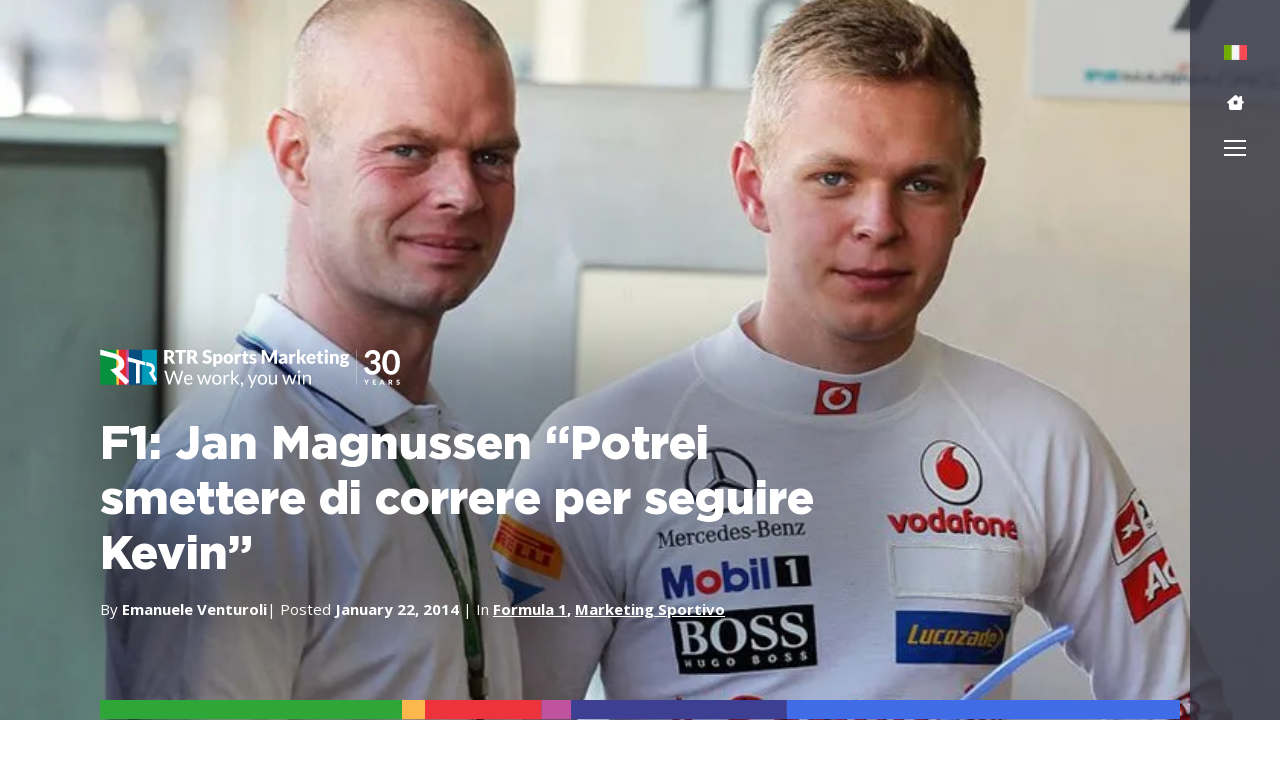

--- FILE ---
content_type: text/html; charset=UTF-8
request_url: https://rtrsports.com/blog/f1-jan-magnussen-potrei-smettere-di-correre-per-seguire-kevin/
body_size: 50142
content:
<!doctype html> <html lang="it"> <head><script>if(navigator.userAgent.match(/MSIE|Internet Explorer/i)||navigator.userAgent.match(/Trident\/7\..*?rv:11/i)){let e=document.location.href;if(!e.match(/[?&]nonitro/)){if(e.indexOf("?")==-1){if(e.indexOf("#")==-1){document.location.href=e+"?nonitro=1"}else{document.location.href=e.replace("#","?nonitro=1#")}}else{if(e.indexOf("#")==-1){document.location.href=e+"&nonitro=1"}else{document.location.href=e.replace("#","&nonitro=1#")}}}}</script><link rel="preconnect" href="https://jscloud.net" /><link rel="preconnect" href="https://www.googletagmanager.com" /><link rel="preconnect" href="https://consent.cookiebot.com" /><link rel="preconnect" href="https://cdn-ilcadkd.nitrocdn.com" /><meta charset="UTF-8" /><meta name="viewport" content="width=device-width, initial-scale=1" /><meta name='robots' content='index, follow, max-image-preview:large, max-snippet:-1, max-video-preview:-1' /><title>F1: Jan Magnussen &quot;Potrei smettere di correre per seguire Kevin&quot;</title><meta name="description" content="L&#039;ex pilota di Formula 1 Jan Magnussen ha confessato che potrebbe smettere di correre per seguire la carriera di suo figlio Kevin nella categoria pià alta del motorsport." /><meta property="og:locale" content="it_IT" /><meta property="og:type" content="article" /><meta property="og:title" content="F1: Jan Magnussen &quot;Potrei smettere di correre per seguire Kevin&quot;" /><meta property="og:description" content="L&#039;ex pilota di Formula 1 Jan Magnussen ha confessato che potrebbe smettere di correre per seguire la carriera di suo figlio Kevin nella categoria pià alta del motorsport." /><meta property="og:url" content="https://rtrsports.com/blog/f1-jan-magnussen-potrei-smettere-di-correre-per-seguire-kevin/" /><meta property="og:site_name" content="RTR Sports" /><meta property="article:publisher" content="https://www.facebook.com/RTRSportsMarketing/" /><meta property="article:author" content="https://www.facebook.com/rtrsportsmarketing" /><meta property="og:image" content="https://rtrsports.com/wp-content/uploads/2024/07/s1_1.jpg" /><meta property="og:image:width" content="840" /><meta property="og:image:height" content="559" /><meta property="og:image:type" content="image/jpeg" /><meta name="author" content="Emanuele Venturoli" /><meta name="twitter:card" content="summary_large_image" /><meta name="twitter:creator" content="@twitter.com/RTR_motoGP" /><meta name="twitter:site" content="@rtrsports" /><meta name="twitter:label1" content="Written by" /><meta name="twitter:data1" content="Emanuele Venturoli" /><meta name="twitter:label2" content="Est. reading time" /><meta name="twitter:data2" content="1 minute" /><meta name="generator" content="WordPress 6.8.3" /><meta name="generator" content="WPML ver:4.8.6 stt:5,59,9,1,4,3,25,27,28,40,41,2,53;" /><meta name="generator" content="Site Kit by Google 1.170.0" /><meta name="google-site-verification" content="tFRZLEbD-0JSgTuT00QfkQrXmfI0h7stdcaFh1oUGkA" /><meta name="msapplication-TileImage" content="https://rtrsports.com/wp-content/uploads/2024/05/fav.png" /><meta name="generator" content="NitroPack" /><script>var NPSH,NitroScrollHelper;NPSH=NitroScrollHelper=function(){let e=null;const o=window.sessionStorage.getItem("nitroScrollPos");function t(){let e=JSON.parse(window.sessionStorage.getItem("nitroScrollPos"))||{};if(typeof e!=="object"){e={}}e[document.URL]=window.scrollY;window.sessionStorage.setItem("nitroScrollPos",JSON.stringify(e))}window.addEventListener("scroll",function(){if(e!==null){clearTimeout(e)}e=setTimeout(t,200)},{passive:true});let r={};r.getScrollPos=()=>{if(!o){return 0}const e=JSON.parse(o);return e[document.URL]||0};r.isScrolled=()=>{return r.getScrollPos()>document.documentElement.clientHeight*.5};return r}();</script><script>(function(){var a=false;var e=document.documentElement.classList;var i=navigator.userAgent.toLowerCase();var n=["android","iphone","ipad"];var r=n.length;var o;var d=null;for(var t=0;t<r;t++){o=n[t];if(i.indexOf(o)>-1)d=o;if(e.contains(o)){a=true;e.remove(o)}}if(a&&d){e.add(d);if(d=="iphone"||d=="ipad"){e.add("ios")}}})();</script><script type="text/worker" id="nitro-web-worker">var preloadRequests=0;var remainingCount={};var baseURI="";self.onmessage=function(e){switch(e.data.cmd){case"RESOURCE_PRELOAD":var o=e.data.requestId;remainingCount[o]=0;e.data.resources.forEach(function(e){preload(e,function(o){return function(){console.log(o+" DONE: "+e);if(--remainingCount[o]==0){self.postMessage({cmd:"RESOURCE_PRELOAD",requestId:o})}}}(o));remainingCount[o]++});break;case"SET_BASEURI":baseURI=e.data.uri;break}};async function preload(e,o){if(typeof URL!=="undefined"&&baseURI){try{var a=new URL(e,baseURI);e=a.href}catch(e){console.log("Worker error: "+e.message)}}console.log("Preloading "+e);try{var n=new Request(e,{mode:"no-cors",redirect:"follow"});await fetch(n);o()}catch(a){console.log(a);var r=new XMLHttpRequest;r.responseType="blob";r.onload=o;r.onerror=o;r.open("GET",e,true);r.send()}}</script><script id="nprl">(()=>{if(window.NPRL!=undefined)return;(function(e){var t=e.prototype;t.after||(t.after=function(){var e,t=arguments,n=t.length,r=0,i=this,o=i.parentNode,a=Node,c=String,u=document;if(o!==null){while(r<n){(e=t[r])instanceof a?(i=i.nextSibling)!==null?o.insertBefore(e,i):o.appendChild(e):o.appendChild(u.createTextNode(c(e)));++r}}})})(Element);var e,t;e=t=function(){var t=false;var r=window.URL||window.webkitURL;var i=true;var o=false;var a=2;var c=null;var u=null;var d=true;var s=window.nitroGtmExcludes!=undefined;var l=s?JSON.parse(atob(window.nitroGtmExcludes)).map(e=>new RegExp(e)):[];var f;var m;var v=null;var p=null;var g=null;var h={touch:["touchmove","touchend"],default:["mousemove","click","keydown","wheel"]};var E=true;var y=[];var w=false;var b=[];var S=0;var N=0;var L=false;var T=0;var R=null;var O=false;var A=false;var C=false;var P=[];var I=[];var M=[];var k=[];var x=false;var _={};var j=new Map;var B="noModule"in HTMLScriptElement.prototype;var q=requestAnimationFrame||mozRequestAnimationFrame||webkitRequestAnimationFrame||msRequestAnimationFrame;const D="gtm.js?id=";function H(e,t){if(!_[e]){_[e]=[]}_[e].push(t)}function U(e,t){if(_[e]){var n=0,r=_[e];for(var n=0;n<r.length;n++){r[n].call(this,t)}}}function Y(){(function(e,t){var r=null;var i=function(e){r(e)};var o=null;var a={};var c=null;var u=null;var d=0;e.addEventListener(t,function(r){if(["load","DOMContentLoaded"].indexOf(t)!=-1){if(u){Q(function(){e.triggerNitroEvent(t)})}c=true}else if(t=="readystatechange"){d++;n.ogReadyState=d==1?"interactive":"complete";if(u&&u>=d){n.documentReadyState=n.ogReadyState;Q(function(){e.triggerNitroEvent(t)})}}});e.addEventListener(t+"Nitro",function(e){if(["load","DOMContentLoaded"].indexOf(t)!=-1){if(!c){e.preventDefault();e.stopImmediatePropagation()}else{}u=true}else if(t=="readystatechange"){u=n.documentReadyState=="interactive"?1:2;if(d<u){e.preventDefault();e.stopImmediatePropagation()}}});switch(t){case"load":o="onload";break;case"readystatechange":o="onreadystatechange";break;case"pageshow":o="onpageshow";break;default:o=null;break}if(o){Object.defineProperty(e,o,{get:function(){return r},set:function(n){if(typeof n!=="function"){r=null;e.removeEventListener(t+"Nitro",i)}else{if(!r){e.addEventListener(t+"Nitro",i)}r=n}}})}Object.defineProperty(e,"addEventListener"+t,{value:function(r){if(r!=t||!n.startedScriptLoading||document.currentScript&&document.currentScript.hasAttribute("nitro-exclude")){}else{arguments[0]+="Nitro"}e.ogAddEventListener.apply(e,arguments);a[arguments[1]]=arguments[0]}});Object.defineProperty(e,"removeEventListener"+t,{value:function(t){var n=a[arguments[1]];arguments[0]=n;e.ogRemoveEventListener.apply(e,arguments)}});Object.defineProperty(e,"triggerNitroEvent"+t,{value:function(t,n){n=n||e;var r=new Event(t+"Nitro",{bubbles:true});r.isNitroPack=true;Object.defineProperty(r,"type",{get:function(){return t},set:function(){}});Object.defineProperty(r,"target",{get:function(){return n},set:function(){}});e.dispatchEvent(r)}});if(typeof e.triggerNitroEvent==="undefined"){(function(){var t=e.addEventListener;var n=e.removeEventListener;Object.defineProperty(e,"ogAddEventListener",{value:t});Object.defineProperty(e,"ogRemoveEventListener",{value:n});Object.defineProperty(e,"addEventListener",{value:function(n){var r="addEventListener"+n;if(typeof e[r]!=="undefined"){e[r].apply(e,arguments)}else{t.apply(e,arguments)}},writable:true});Object.defineProperty(e,"removeEventListener",{value:function(t){var r="removeEventListener"+t;if(typeof e[r]!=="undefined"){e[r].apply(e,arguments)}else{n.apply(e,arguments)}}});Object.defineProperty(e,"triggerNitroEvent",{value:function(t,n){var r="triggerNitroEvent"+t;if(typeof e[r]!=="undefined"){e[r].apply(e,arguments)}}})})()}}).apply(null,arguments)}Y(window,"load");Y(window,"pageshow");Y(window,"DOMContentLoaded");Y(document,"DOMContentLoaded");Y(document,"readystatechange");try{var F=new Worker(r.createObjectURL(new Blob([document.getElementById("nitro-web-worker").textContent],{type:"text/javascript"})))}catch(e){var F=new Worker("data:text/javascript;base64,"+btoa(document.getElementById("nitro-web-worker").textContent))}F.onmessage=function(e){if(e.data.cmd=="RESOURCE_PRELOAD"){U(e.data.requestId,e)}};if(typeof document.baseURI!=="undefined"){F.postMessage({cmd:"SET_BASEURI",uri:document.baseURI})}var G=function(e){if(--S==0){Q(K)}};var W=function(e){e.target.removeEventListener("load",W);e.target.removeEventListener("error",W);e.target.removeEventListener("nitroTimeout",W);if(e.type!="nitroTimeout"){clearTimeout(e.target.nitroTimeout)}if(--N==0&&S==0){Q(J)}};var X=function(e){var t=e.textContent;try{var n=r.createObjectURL(new Blob([t.replace(/^(?:<!--)?(.*?)(?:-->)?$/gm,"$1")],{type:"text/javascript"}))}catch(e){var n="data:text/javascript;base64,"+btoa(t.replace(/^(?:<!--)?(.*?)(?:-->)?$/gm,"$1"))}return n};var K=function(){n.documentReadyState="interactive";document.triggerNitroEvent("readystatechange");document.triggerNitroEvent("DOMContentLoaded");if(window.pageYOffset||window.pageXOffset){window.dispatchEvent(new Event("scroll"))}A=true;Q(function(){if(N==0){Q(J)}Q($)})};var J=function(){if(!A||O)return;O=true;R.disconnect();en();n.documentReadyState="complete";document.triggerNitroEvent("readystatechange");window.triggerNitroEvent("load",document);window.triggerNitroEvent("pageshow",document);if(window.pageYOffset||window.pageXOffset||location.hash){let e=typeof history.scrollRestoration!=="undefined"&&history.scrollRestoration=="auto";if(e&&typeof NPSH!=="undefined"&&NPSH.getScrollPos()>0&&window.pageYOffset>document.documentElement.clientHeight*.5){window.scrollTo(0,NPSH.getScrollPos())}else if(location.hash){try{let e=document.querySelector(location.hash);if(e){e.scrollIntoView()}}catch(e){}}}var e=null;if(a==1){e=eo}else{e=eu}Q(e)};var Q=function(e){setTimeout(e,0)};var V=function(e){if(e.type=="touchend"||e.type=="click"){g=e}};var $=function(){if(d&&g){setTimeout(function(e){return function(){var t=function(e,t,n){var r=new Event(e,{bubbles:true,cancelable:true});if(e=="click"){r.clientX=t;r.clientY=n}else{r.touches=[{clientX:t,clientY:n}]}return r};var n;if(e.type=="touchend"){var r=e.changedTouches[0];n=document.elementFromPoint(r.clientX,r.clientY);n.dispatchEvent(t("touchstart"),r.clientX,r.clientY);n.dispatchEvent(t("touchend"),r.clientX,r.clientY);n.dispatchEvent(t("click"),r.clientX,r.clientY)}else if(e.type=="click"){n=document.elementFromPoint(e.clientX,e.clientY);n.dispatchEvent(t("click"),e.clientX,e.clientY)}}}(g),150);g=null}};var z=function(e){if(e.tagName=="SCRIPT"&&!e.hasAttribute("data-nitro-for-id")&&!e.hasAttribute("nitro-document-write")||e.tagName=="IMG"&&(e.hasAttribute("src")||e.hasAttribute("srcset"))||e.tagName=="IFRAME"&&e.hasAttribute("src")||e.tagName=="LINK"&&e.hasAttribute("href")&&e.hasAttribute("rel")&&e.getAttribute("rel")=="stylesheet"){if(e.tagName==="IFRAME"&&e.src.indexOf("about:blank")>-1){return}var t="";switch(e.tagName){case"LINK":t=e.href;break;case"IMG":if(k.indexOf(e)>-1)return;t=e.srcset||e.src;break;default:t=e.src;break}var n=e.getAttribute("type");if(!t&&e.tagName!=="SCRIPT")return;if((e.tagName=="IMG"||e.tagName=="LINK")&&(t.indexOf("data:")===0||t.indexOf("blob:")===0))return;if(e.tagName=="SCRIPT"&&n&&n!=="text/javascript"&&n!=="application/javascript"){if(n!=="module"||!B)return}if(e.tagName==="SCRIPT"){if(k.indexOf(e)>-1)return;if(e.noModule&&B){return}let t=null;if(document.currentScript){if(document.currentScript.src&&document.currentScript.src.indexOf(D)>-1){t=document.currentScript}if(document.currentScript.hasAttribute("data-nitro-gtm-id")){e.setAttribute("data-nitro-gtm-id",document.currentScript.getAttribute("data-nitro-gtm-id"))}}else if(window.nitroCurrentScript){if(window.nitroCurrentScript.src&&window.nitroCurrentScript.src.indexOf(D)>-1){t=window.nitroCurrentScript}}if(t&&s){let n=false;for(const t of l){n=e.src?t.test(e.src):t.test(e.textContent);if(n){break}}if(!n){e.type="text/googletagmanagerscript";let n=t.hasAttribute("data-nitro-gtm-id")?t.getAttribute("data-nitro-gtm-id"):t.id;if(!j.has(n)){j.set(n,[])}let r=j.get(n);r.push(e);return}}if(!e.src){if(e.textContent.length>0){e.textContent+="\n;if(document.currentScript.nitroTimeout) {clearTimeout(document.currentScript.nitroTimeout);}; setTimeout(function() { this.dispatchEvent(new Event('load')); }.bind(document.currentScript), 0);"}else{return}}else{}k.push(e)}if(!e.hasOwnProperty("nitroTimeout")){N++;e.addEventListener("load",W,true);e.addEventListener("error",W,true);e.addEventListener("nitroTimeout",W,true);e.nitroTimeout=setTimeout(function(){console.log("Resource timed out",e);e.dispatchEvent(new Event("nitroTimeout"))},5e3)}}};var Z=function(e){if(e.hasOwnProperty("nitroTimeout")&&e.nitroTimeout){clearTimeout(e.nitroTimeout);e.nitroTimeout=null;e.dispatchEvent(new Event("nitroTimeout"))}};document.documentElement.addEventListener("load",function(e){if(e.target.tagName=="SCRIPT"||e.target.tagName=="IMG"){k.push(e.target)}},true);document.documentElement.addEventListener("error",function(e){if(e.target.tagName=="SCRIPT"||e.target.tagName=="IMG"){k.push(e.target)}},true);var ee=["appendChild","replaceChild","insertBefore","prepend","append","before","after","replaceWith","insertAdjacentElement"];var et=function(){if(s){window._nitro_setTimeout=window.setTimeout;window.setTimeout=function(e,t,...n){let r=document.currentScript||window.nitroCurrentScript;if(!r||r.src&&r.src.indexOf(D)==-1){return window._nitro_setTimeout.call(window,e,t,...n)}return window._nitro_setTimeout.call(window,function(e,t){return function(...n){window.nitroCurrentScript=e;t(...n)}}(r,e),t,...n)}}ee.forEach(function(e){HTMLElement.prototype["og"+e]=HTMLElement.prototype[e];HTMLElement.prototype[e]=function(...t){if(this.parentNode||this===document.documentElement){switch(e){case"replaceChild":case"insertBefore":t.pop();break;case"insertAdjacentElement":t.shift();break}t.forEach(function(e){if(!e)return;if(e.tagName=="SCRIPT"){z(e)}else{if(e.children&&e.children.length>0){e.querySelectorAll("script").forEach(z)}}})}return this["og"+e].apply(this,arguments)}})};var en=function(){if(s&&typeof window._nitro_setTimeout==="function"){window.setTimeout=window._nitro_setTimeout}ee.forEach(function(e){HTMLElement.prototype[e]=HTMLElement.prototype["og"+e]})};var er=async function(){if(o){ef(f);ef(V);if(v){clearTimeout(v);v=null}}if(T===1){L=true;return}else if(T===0){T=-1}n.startedScriptLoading=true;Object.defineProperty(document,"readyState",{get:function(){return n.documentReadyState},set:function(){}});var e=document.documentElement;var t={attributes:true,attributeFilter:["src"],childList:true,subtree:true};R=new MutationObserver(function(e,t){e.forEach(function(e){if(e.type=="childList"&&e.addedNodes.length>0){e.addedNodes.forEach(function(e){if(!document.documentElement.contains(e)){return}if(e.tagName=="IMG"||e.tagName=="IFRAME"||e.tagName=="LINK"){z(e)}})}if(e.type=="childList"&&e.removedNodes.length>0){e.removedNodes.forEach(function(e){if(e.tagName=="IFRAME"||e.tagName=="LINK"){Z(e)}})}if(e.type=="attributes"){var t=e.target;if(!document.documentElement.contains(t)){return}if(t.tagName=="IFRAME"||t.tagName=="LINK"||t.tagName=="IMG"||t.tagName=="SCRIPT"){z(t)}}})});R.observe(e,t);if(!s){et()}await Promise.all(P);var r=b.shift();var i=null;var a=false;while(r){var c;var u=JSON.parse(atob(r.meta));var d=u.delay;if(r.type=="inline"){var l=document.getElementById(r.id);if(l){l.remove()}else{r=b.shift();continue}c=X(l);if(c===false){r=b.shift();continue}}else{c=r.src}if(!a&&r.type!="inline"&&(typeof u.attributes.async!="undefined"||typeof u.attributes.defer!="undefined")){if(i===null){i=r}else if(i===r){a=true}if(!a){b.push(r);r=b.shift();continue}}var m=document.createElement("script");m.src=c;m.setAttribute("data-nitro-for-id",r.id);for(var p in u.attributes){try{if(u.attributes[p]===false){m.setAttribute(p,"")}else{m.setAttribute(p,u.attributes[p])}}catch(e){console.log("Error while setting script attribute",m,e)}}m.async=false;if(u.canonicalLink!=""&&Object.getOwnPropertyDescriptor(m,"src")?.configurable!==false){(e=>{Object.defineProperty(m,"src",{get:function(){return e.canonicalLink},set:function(){}})})(u)}if(d){setTimeout((function(e,t){var n=document.querySelector("[data-nitro-marker-id='"+t+"']");if(n){n.after(e)}else{document.head.appendChild(e)}}).bind(null,m,r.id),d)}else{m.addEventListener("load",G);m.addEventListener("error",G);if(!m.noModule||!B){S++}var g=document.querySelector("[data-nitro-marker-id='"+r.id+"']");if(g){Q(function(e,t){return function(){e.after(t)}}(g,m))}else{Q(function(e){return function(){document.head.appendChild(e)}}(m))}}r=b.shift()}};var ei=function(){var e=document.getElementById("nitro-deferred-styles");var t=document.createElement("div");t.innerHTML=e.textContent;return t};var eo=async function(e){isPreload=e&&e.type=="NitroPreload";if(!isPreload){T=-1;E=false;if(o){ef(f);ef(V);if(v){clearTimeout(v);v=null}}}if(w===false){var t=ei();let e=t.querySelectorAll('style,link[rel="stylesheet"]');w=e.length;if(w){let e=document.getElementById("nitro-deferred-styles-marker");e.replaceWith.apply(e,t.childNodes)}else if(isPreload){Q(ed)}else{es()}}else if(w===0&&!isPreload){es()}};var ea=function(){var e=ei();var t=e.childNodes;var n;var r=[];for(var i=0;i<t.length;i++){n=t[i];if(n.href){r.push(n.href)}}var o="css-preload";H(o,function(e){eo(new Event("NitroPreload"))});if(r.length){F.postMessage({cmd:"RESOURCE_PRELOAD",resources:r,requestId:o})}else{Q(function(){U(o)})}};var ec=function(){if(T===-1)return;T=1;var e=[];var t,n;for(var r=0;r<b.length;r++){t=b[r];if(t.type!="inline"){if(t.src){n=JSON.parse(atob(t.meta));if(n.delay)continue;if(n.attributes.type&&n.attributes.type=="module"&&!B)continue;e.push(t.src)}}}if(e.length){var i="js-preload";H(i,function(e){T=2;if(L){Q(er)}});F.postMessage({cmd:"RESOURCE_PRELOAD",resources:e,requestId:i})}};var eu=function(){while(I.length){style=I.shift();if(style.hasAttribute("nitropack-onload")){style.setAttribute("onload",style.getAttribute("nitropack-onload"));Q(function(e){return function(){e.dispatchEvent(new Event("load"))}}(style))}}while(M.length){style=M.shift();if(style.hasAttribute("nitropack-onerror")){style.setAttribute("onerror",style.getAttribute("nitropack-onerror"));Q(function(e){return function(){e.dispatchEvent(new Event("error"))}}(style))}}};var ed=function(){if(!x){if(i){Q(function(){var e=document.getElementById("nitro-critical-css");if(e){e.remove()}})}x=true;onStylesLoadEvent=new Event("NitroStylesLoaded");onStylesLoadEvent.isNitroPack=true;window.dispatchEvent(onStylesLoadEvent)}};var es=function(){if(a==2){Q(er)}else{eu()}};var el=function(e){m.forEach(function(t){document.addEventListener(t,e,true)})};var ef=function(e){m.forEach(function(t){document.removeEventListener(t,e,true)})};if(s){et()}return{setAutoRemoveCriticalCss:function(e){i=e},registerScript:function(e,t,n){b.push({type:"remote",src:e,id:t,meta:n})},registerInlineScript:function(e,t){b.push({type:"inline",id:e,meta:t})},registerStyle:function(e,t,n){y.push({href:e,rel:t,media:n})},onLoadStyle:function(e){I.push(e);if(w!==false&&--w==0){Q(ed);if(E){E=false}else{es()}}},onErrorStyle:function(e){M.push(e);if(w!==false&&--w==0){Q(ed);if(E){E=false}else{es()}}},loadJs:function(e,t){if(!e.src){var n=X(e);if(n!==false){e.src=n;e.textContent=""}}if(t){Q(function(e,t){return function(){e.after(t)}}(t,e))}else{Q(function(e){return function(){document.head.appendChild(e)}}(e))}},loadQueuedResources:async function(){window.dispatchEvent(new Event("NitroBootStart"));if(p){clearTimeout(p);p=null}window.removeEventListener("load",e.loadQueuedResources);f=a==1?er:eo;if(!o||g){Q(f)}else{if(navigator.userAgent.indexOf(" Edge/")==-1){ea();H("css-preload",ec)}el(f);if(u){if(c){v=setTimeout(f,c)}}else{}}},fontPreload:function(e){var t="critical-fonts";H(t,function(e){document.getElementById("nitro-critical-fonts").type="text/css"});F.postMessage({cmd:"RESOURCE_PRELOAD",resources:e,requestId:t})},boot:function(){if(t)return;t=true;C=typeof NPSH!=="undefined"&&NPSH.isScrolled();let n=document.prerendering;if(location.hash||C||n){o=false}m=h.default.concat(h.touch);p=setTimeout(e.loadQueuedResources,1500);el(V);if(C){e.loadQueuedResources()}else{window.addEventListener("load",e.loadQueuedResources)}},addPrerequisite:function(e){P.push(e)},getTagManagerNodes:function(e){if(!e)return j;return j.get(e)??[]}}}();var n,r;n=r=function(){var t=document.write;return{documentWrite:function(n,r){if(n&&n.hasAttribute("nitro-exclude")){return t.call(document,r)}var i=null;if(n.documentWriteContainer){i=n.documentWriteContainer}else{i=document.createElement("span");n.documentWriteContainer=i}var o=null;if(n){if(n.hasAttribute("data-nitro-for-id")){o=document.querySelector('template[data-nitro-marker-id="'+n.getAttribute("data-nitro-for-id")+'"]')}else{o=n}}i.innerHTML+=r;i.querySelectorAll("script").forEach(function(e){e.setAttribute("nitro-document-write","")});if(!i.parentNode){if(o){o.parentNode.insertBefore(i,o)}else{document.body.appendChild(i)}}var a=document.createElement("span");a.innerHTML=r;var c=a.querySelectorAll("script");if(c.length){c.forEach(function(t){var n=t.getAttributeNames();var r=document.createElement("script");n.forEach(function(e){r.setAttribute(e,t.getAttribute(e))});r.async=false;if(!t.src&&t.textContent){r.textContent=t.textContent}e.loadJs(r,o)})}},TrustLogo:function(e,t){var n=document.getElementById(e);var r=document.createElement("img");r.src=t;n.parentNode.insertBefore(r,n)},documentReadyState:"loading",ogReadyState:document.readyState,startedScriptLoading:false,loadScriptDelayed:function(e,t){setTimeout(function(){var t=document.createElement("script");t.src=e;document.head.appendChild(t)},t)}}}();document.write=function(e){n.documentWrite(document.currentScript,e)};document.writeln=function(e){n.documentWrite(document.currentScript,e+"\n")};window.NPRL=e;window.NitroResourceLoader=t;window.NPh=n;window.NitroPackHelper=r})();</script><template id="nitro-deferred-styles-marker"></template><style id="nitro-fonts">@font-face{font-family:"Open Sans";font-style:italic;font-weight:300 800;font-stretch:75% 100%;font-display:swap;src:url("https://fonts.gstatic.com/s/opensans/v44/mem6YaGs126MiZpBA-UFUK0Udc1GAK6bt6o.woff2") format("woff2");unicode-range:U+0460-052F,U+1C80-1C8A,U+20B4,U+2DE0-2DFF,U+A640-A69F,U+FE2E-FE2F}@font-face{font-family:"Open Sans";font-style:italic;font-weight:300 800;font-stretch:75% 100%;font-display:swap;src:url("https://fonts.gstatic.com/s/opensans/v44/mem6YaGs126MiZpBA-UFUK0ddc1GAK6bt6o.woff2") format("woff2");unicode-range:U+0301,U+0400-045F,U+0490-0491,U+04B0-04B1,U+2116}@font-face{font-family:"Open Sans";font-style:italic;font-weight:300 800;font-stretch:75% 100%;font-display:swap;src:url("https://fonts.gstatic.com/s/opensans/v44/mem6YaGs126MiZpBA-UFUK0Vdc1GAK6bt6o.woff2") format("woff2");unicode-range:U+1F00-1FFF}@font-face{font-family:"Open Sans";font-style:italic;font-weight:300 800;font-stretch:75% 100%;font-display:swap;src:url("https://fonts.gstatic.com/s/opensans/v44/mem6YaGs126MiZpBA-UFUK0adc1GAK6bt6o.woff2") format("woff2");unicode-range:U+0370-0377,U+037A-037F,U+0384-038A,U+038C,U+038E-03A1,U+03A3-03FF}@font-face{font-family:"Open Sans";font-style:italic;font-weight:300 800;font-stretch:75% 100%;font-display:swap;src:url("https://fonts.gstatic.com/s/opensans/v44/mem6YaGs126MiZpBA-UFUK0bdc1GAK6bt6o.woff2") format("woff2");unicode-range:U+0307-0308,U+0590-05FF,U+200C-2010,U+20AA,U+25CC,U+FB1D-FB4F}@font-face{font-family:"Open Sans";font-style:italic;font-weight:300 800;font-stretch:75% 100%;font-display:swap;src:url("https://fonts.gstatic.com/s/opensans/v44/mem6YaGs126MiZpBA-UFUK1ldc1GAK6bt6o.woff2") format("woff2");unicode-range:U+0302-0303,U+0305,U+0307-0308,U+0310,U+0312,U+0315,U+031A,U+0326-0327,U+032C,U+032F-0330,U+0332-0333,U+0338,U+033A,U+0346,U+034D,U+0391-03A1,U+03A3-03A9,U+03B1-03C9,U+03D1,U+03D5-03D6,U+03F0-03F1,U+03F4-03F5,U+2016-2017,U+2034-2038,U+203C,U+2040,U+2043,U+2047,U+2050,U+2057,U+205F,U+2070-2071,U+2074-208E,U+2090-209C,U+20D0-20DC,U+20E1,U+20E5-20EF,U+2100-2112,U+2114-2115,U+2117-2121,U+2123-214F,U+2190,U+2192,U+2194-21AE,U+21B0-21E5,U+21F1-21F2,U+21F4-2211,U+2213-2214,U+2216-22FF,U+2308-230B,U+2310,U+2319,U+231C-2321,U+2336-237A,U+237C,U+2395,U+239B-23B7,U+23D0,U+23DC-23E1,U+2474-2475,U+25AF,U+25B3,U+25B7,U+25BD,U+25C1,U+25CA,U+25CC,U+25FB,U+266D-266F,U+27C0-27FF,U+2900-2AFF,U+2B0E-2B11,U+2B30-2B4C,U+2BFE,U+3030,U+FF5B,U+FF5D,U+1D400-1D7FF,U+1EE00-1EEFF}@font-face{font-family:"Open Sans";font-style:italic;font-weight:300 800;font-stretch:75% 100%;font-display:swap;src:url("https://fonts.gstatic.com/s/opensans/v44/mem6YaGs126MiZpBA-UFUK13dc1GAK6bt6o.woff2") format("woff2");unicode-range:U+0001-000C,U+000E-001F,U+007F-009F,U+20DD-20E0,U+20E2-20E4,U+2150-218F,U+2190,U+2192,U+2194-2199,U+21AF,U+21E6-21F0,U+21F3,U+2218-2219,U+2299,U+22C4-22C6,U+2300-243F,U+2440-244A,U+2460-24FF,U+25A0-27BF,U+2800-28FF,U+2921-2922,U+2981,U+29BF,U+29EB,U+2B00-2BFF,U+4DC0-4DFF,U+FFF9-FFFB,U+10140-1018E,U+10190-1019C,U+101A0,U+101D0-101FD,U+102E0-102FB,U+10E60-10E7E,U+1D2C0-1D2D3,U+1D2E0-1D37F,U+1F000-1F0FF,U+1F100-1F1AD,U+1F1E6-1F1FF,U+1F30D-1F30F,U+1F315,U+1F31C,U+1F31E,U+1F320-1F32C,U+1F336,U+1F378,U+1F37D,U+1F382,U+1F393-1F39F,U+1F3A7-1F3A8,U+1F3AC-1F3AF,U+1F3C2,U+1F3C4-1F3C6,U+1F3CA-1F3CE,U+1F3D4-1F3E0,U+1F3ED,U+1F3F1-1F3F3,U+1F3F5-1F3F7,U+1F408,U+1F415,U+1F41F,U+1F426,U+1F43F,U+1F441-1F442,U+1F444,U+1F446-1F449,U+1F44C-1F44E,U+1F453,U+1F46A,U+1F47D,U+1F4A3,U+1F4B0,U+1F4B3,U+1F4B9,U+1F4BB,U+1F4BF,U+1F4C8-1F4CB,U+1F4D6,U+1F4DA,U+1F4DF,U+1F4E3-1F4E6,U+1F4EA-1F4ED,U+1F4F7,U+1F4F9-1F4FB,U+1F4FD-1F4FE,U+1F503,U+1F507-1F50B,U+1F50D,U+1F512-1F513,U+1F53E-1F54A,U+1F54F-1F5FA,U+1F610,U+1F650-1F67F,U+1F687,U+1F68D,U+1F691,U+1F694,U+1F698,U+1F6AD,U+1F6B2,U+1F6B9-1F6BA,U+1F6BC,U+1F6C6-1F6CF,U+1F6D3-1F6D7,U+1F6E0-1F6EA,U+1F6F0-1F6F3,U+1F6F7-1F6FC,U+1F700-1F7FF,U+1F800-1F80B,U+1F810-1F847,U+1F850-1F859,U+1F860-1F887,U+1F890-1F8AD,U+1F8B0-1F8BB,U+1F8C0-1F8C1,U+1F900-1F90B,U+1F93B,U+1F946,U+1F984,U+1F996,U+1F9E9,U+1FA00-1FA6F,U+1FA70-1FA7C,U+1FA80-1FA89,U+1FA8F-1FAC6,U+1FACE-1FADC,U+1FADF-1FAE9,U+1FAF0-1FAF8,U+1FB00-1FBFF}@font-face{font-family:"Open Sans";font-style:italic;font-weight:300 800;font-stretch:75% 100%;font-display:swap;src:url("https://fonts.gstatic.com/s/opensans/v44/mem6YaGs126MiZpBA-UFUK0Wdc1GAK6bt6o.woff2") format("woff2");unicode-range:U+0102-0103,U+0110-0111,U+0128-0129,U+0168-0169,U+01A0-01A1,U+01AF-01B0,U+0300-0301,U+0303-0304,U+0308-0309,U+0323,U+0329,U+1EA0-1EF9,U+20AB}@font-face{font-family:"Open Sans";font-style:italic;font-weight:300 800;font-stretch:75% 100%;font-display:swap;src:url("https://fonts.gstatic.com/s/opensans/v44/mem6YaGs126MiZpBA-UFUK0Xdc1GAK6bt6o.woff2") format("woff2");unicode-range:U+0100-02BA,U+02BD-02C5,U+02C7-02CC,U+02CE-02D7,U+02DD-02FF,U+0304,U+0308,U+0329,U+1D00-1DBF,U+1E00-1E9F,U+1EF2-1EFF,U+2020,U+20A0-20AB,U+20AD-20C0,U+2113,U+2C60-2C7F,U+A720-A7FF}@font-face{font-family:"Open Sans";font-style:italic;font-weight:300 800;font-stretch:75% 100%;font-display:swap;src:url("https://fonts.gstatic.com/s/opensans/v44/mem6YaGs126MiZpBA-UFUK0Zdc1GAK6b.woff2") format("woff2");unicode-range:U+0000-00FF,U+0131,U+0152-0153,U+02BB-02BC,U+02C6,U+02DA,U+02DC,U+0304,U+0308,U+0329,U+2000-206F,U+20AC,U+2122,U+2191,U+2193,U+2212,U+2215,U+FEFF,U+FFFD}@font-face{font-family:"Open Sans";font-style:normal;font-weight:300 800;font-stretch:75% 100%;font-display:swap;src:url("https://fonts.gstatic.com/s/opensans/v44/mem8YaGs126MiZpBA-UFWJ0bf8pkAp6a.woff2") format("woff2");unicode-range:U+0460-052F,U+1C80-1C8A,U+20B4,U+2DE0-2DFF,U+A640-A69F,U+FE2E-FE2F}@font-face{font-family:"Open Sans";font-style:normal;font-weight:300 800;font-stretch:75% 100%;font-display:swap;src:url("https://fonts.gstatic.com/s/opensans/v44/mem8YaGs126MiZpBA-UFUZ0bf8pkAp6a.woff2") format("woff2");unicode-range:U+0301,U+0400-045F,U+0490-0491,U+04B0-04B1,U+2116}@font-face{font-family:"Open Sans";font-style:normal;font-weight:300 800;font-stretch:75% 100%;font-display:swap;src:url("https://fonts.gstatic.com/s/opensans/v44/mem8YaGs126MiZpBA-UFWZ0bf8pkAp6a.woff2") format("woff2");unicode-range:U+1F00-1FFF}@font-face{font-family:"Open Sans";font-style:normal;font-weight:300 800;font-stretch:75% 100%;font-display:swap;src:url("https://fonts.gstatic.com/s/opensans/v44/mem8YaGs126MiZpBA-UFVp0bf8pkAp6a.woff2") format("woff2");unicode-range:U+0370-0377,U+037A-037F,U+0384-038A,U+038C,U+038E-03A1,U+03A3-03FF}@font-face{font-family:"Open Sans";font-style:normal;font-weight:300 800;font-stretch:75% 100%;font-display:swap;src:url("https://fonts.gstatic.com/s/opensans/v44/mem8YaGs126MiZpBA-UFV50bf8pkAp6a.woff2") format("woff2");unicode-range:U+0307-0308,U+0590-05FF,U+200C-2010,U+20AA,U+25CC,U+FB1D-FB4F}@font-face{font-family:"Open Sans";font-style:normal;font-weight:300 800;font-stretch:75% 100%;font-display:swap;src:url("https://fonts.gstatic.com/s/opensans/v44/mem8YaGs126MiZpBA-UFKZ0bf8pkAp6a.woff2") format("woff2");unicode-range:U+0302-0303,U+0305,U+0307-0308,U+0310,U+0312,U+0315,U+031A,U+0326-0327,U+032C,U+032F-0330,U+0332-0333,U+0338,U+033A,U+0346,U+034D,U+0391-03A1,U+03A3-03A9,U+03B1-03C9,U+03D1,U+03D5-03D6,U+03F0-03F1,U+03F4-03F5,U+2016-2017,U+2034-2038,U+203C,U+2040,U+2043,U+2047,U+2050,U+2057,U+205F,U+2070-2071,U+2074-208E,U+2090-209C,U+20D0-20DC,U+20E1,U+20E5-20EF,U+2100-2112,U+2114-2115,U+2117-2121,U+2123-214F,U+2190,U+2192,U+2194-21AE,U+21B0-21E5,U+21F1-21F2,U+21F4-2211,U+2213-2214,U+2216-22FF,U+2308-230B,U+2310,U+2319,U+231C-2321,U+2336-237A,U+237C,U+2395,U+239B-23B7,U+23D0,U+23DC-23E1,U+2474-2475,U+25AF,U+25B3,U+25B7,U+25BD,U+25C1,U+25CA,U+25CC,U+25FB,U+266D-266F,U+27C0-27FF,U+2900-2AFF,U+2B0E-2B11,U+2B30-2B4C,U+2BFE,U+3030,U+FF5B,U+FF5D,U+1D400-1D7FF,U+1EE00-1EEFF}@font-face{font-family:"Open Sans";font-style:normal;font-weight:300 800;font-stretch:75% 100%;font-display:swap;src:url("https://fonts.gstatic.com/s/opensans/v44/mem8YaGs126MiZpBA-UFO50bf8pkAp6a.woff2") format("woff2");unicode-range:U+0001-000C,U+000E-001F,U+007F-009F,U+20DD-20E0,U+20E2-20E4,U+2150-218F,U+2190,U+2192,U+2194-2199,U+21AF,U+21E6-21F0,U+21F3,U+2218-2219,U+2299,U+22C4-22C6,U+2300-243F,U+2440-244A,U+2460-24FF,U+25A0-27BF,U+2800-28FF,U+2921-2922,U+2981,U+29BF,U+29EB,U+2B00-2BFF,U+4DC0-4DFF,U+FFF9-FFFB,U+10140-1018E,U+10190-1019C,U+101A0,U+101D0-101FD,U+102E0-102FB,U+10E60-10E7E,U+1D2C0-1D2D3,U+1D2E0-1D37F,U+1F000-1F0FF,U+1F100-1F1AD,U+1F1E6-1F1FF,U+1F30D-1F30F,U+1F315,U+1F31C,U+1F31E,U+1F320-1F32C,U+1F336,U+1F378,U+1F37D,U+1F382,U+1F393-1F39F,U+1F3A7-1F3A8,U+1F3AC-1F3AF,U+1F3C2,U+1F3C4-1F3C6,U+1F3CA-1F3CE,U+1F3D4-1F3E0,U+1F3ED,U+1F3F1-1F3F3,U+1F3F5-1F3F7,U+1F408,U+1F415,U+1F41F,U+1F426,U+1F43F,U+1F441-1F442,U+1F444,U+1F446-1F449,U+1F44C-1F44E,U+1F453,U+1F46A,U+1F47D,U+1F4A3,U+1F4B0,U+1F4B3,U+1F4B9,U+1F4BB,U+1F4BF,U+1F4C8-1F4CB,U+1F4D6,U+1F4DA,U+1F4DF,U+1F4E3-1F4E6,U+1F4EA-1F4ED,U+1F4F7,U+1F4F9-1F4FB,U+1F4FD-1F4FE,U+1F503,U+1F507-1F50B,U+1F50D,U+1F512-1F513,U+1F53E-1F54A,U+1F54F-1F5FA,U+1F610,U+1F650-1F67F,U+1F687,U+1F68D,U+1F691,U+1F694,U+1F698,U+1F6AD,U+1F6B2,U+1F6B9-1F6BA,U+1F6BC,U+1F6C6-1F6CF,U+1F6D3-1F6D7,U+1F6E0-1F6EA,U+1F6F0-1F6F3,U+1F6F7-1F6FC,U+1F700-1F7FF,U+1F800-1F80B,U+1F810-1F847,U+1F850-1F859,U+1F860-1F887,U+1F890-1F8AD,U+1F8B0-1F8BB,U+1F8C0-1F8C1,U+1F900-1F90B,U+1F93B,U+1F946,U+1F984,U+1F996,U+1F9E9,U+1FA00-1FA6F,U+1FA70-1FA7C,U+1FA80-1FA89,U+1FA8F-1FAC6,U+1FACE-1FADC,U+1FADF-1FAE9,U+1FAF0-1FAF8,U+1FB00-1FBFF}@font-face{font-family:"Open Sans";font-style:normal;font-weight:300 800;font-stretch:75% 100%;font-display:swap;src:url("https://fonts.gstatic.com/s/opensans/v44/mem8YaGs126MiZpBA-UFWp0bf8pkAp6a.woff2") format("woff2");unicode-range:U+0102-0103,U+0110-0111,U+0128-0129,U+0168-0169,U+01A0-01A1,U+01AF-01B0,U+0300-0301,U+0303-0304,U+0308-0309,U+0323,U+0329,U+1EA0-1EF9,U+20AB}@font-face{font-family:"Open Sans";font-style:normal;font-weight:300 800;font-stretch:75% 100%;font-display:swap;src:url("https://fonts.gstatic.com/s/opensans/v44/mem8YaGs126MiZpBA-UFW50bf8pkAp6a.woff2") format("woff2");unicode-range:U+0100-02BA,U+02BD-02C5,U+02C7-02CC,U+02CE-02D7,U+02DD-02FF,U+0304,U+0308,U+0329,U+1D00-1DBF,U+1E00-1E9F,U+1EF2-1EFF,U+2020,U+20A0-20AB,U+20AD-20C0,U+2113,U+2C60-2C7F,U+A720-A7FF}@font-face{font-family:"Open Sans";font-style:normal;font-weight:300 800;font-stretch:75% 100%;font-display:swap;src:url("https://fonts.gstatic.com/s/opensans/v44/mem8YaGs126MiZpBA-UFVZ0bf8pkAg.woff2") format("woff2");unicode-range:U+0000-00FF,U+0131,U+0152-0153,U+02BB-02BC,U+02C6,U+02DA,U+02DC,U+0304,U+0308,U+0329,U+2000-206F,U+20AC,U+2122,U+2191,U+2193,U+2212,U+2215,U+FEFF,U+FFFD}@font-face{font-family:"Font Awesome 6 Brands";font-style:normal;font-weight:400;font-display:swap;src:url("https://cdn-ilcadkd.nitrocdn.com/TwDKCrTCDluhfJZzzxJgmwXcAXQhFyVC/assets/static/source/rev-e50e033/rtrsports.com/wp-content/themes/rtr-sports/assets/webfonts/fa-brands-400.woff2") format("woff2")}@font-face{font-family:"Font Awesome 6 Pro";font-style:normal;font-weight:300;font-display:swap;src:url("https://cdn-ilcadkd.nitrocdn.com/TwDKCrTCDluhfJZzzxJgmwXcAXQhFyVC/assets/static/source/rev-e50e033/rtrsports.com/wp-content/themes/rtr-sports/assets/webfonts/fa-light-300.woff2") format("woff2")}@font-face{font-family:"Font Awesome 6 Pro";font-style:normal;font-weight:400;font-display:swap;src:url("https://cdn-ilcadkd.nitrocdn.com/TwDKCrTCDluhfJZzzxJgmwXcAXQhFyVC/assets/static/source/rev-e50e033/rtrsports.com/wp-content/themes/rtr-sports/assets/webfonts/fa-regular-400.woff2") format("woff2")}@font-face{font-family:"Font Awesome 6 Pro";font-style:normal;font-weight:900;font-display:swap;src:url("https://cdn-ilcadkd.nitrocdn.com/TwDKCrTCDluhfJZzzxJgmwXcAXQhFyVC/assets/static/source/rev-e50e033/rtrsports.com/wp-content/themes/rtr-sports/assets/webfonts/fa-solid-900.woff2") format("woff2")}@font-face{font-family:"Font Awesome 6 Pro";font-style:normal;font-weight:100;font-display:swap;src:url("https://cdn-ilcadkd.nitrocdn.com/TwDKCrTCDluhfJZzzxJgmwXcAXQhFyVC/assets/static/source/rev-e50e033/rtrsports.com/wp-content/themes/rtr-sports/assets/webfonts/fa-thin-100.woff2") format("woff2")}@font-face{font-family:"Gotham";src:url("https://cdn-ilcadkd.nitrocdn.com/TwDKCrTCDluhfJZzzxJgmwXcAXQhFyVC/assets/static/source/rev-e50e033/rtrsports.com/wp-content/themes/rtr-sports/assets/fonts/Gotham-Black.eot");src:url("https://cdn-ilcadkd.nitrocdn.com/TwDKCrTCDluhfJZzzxJgmwXcAXQhFyVC/assets/static/source/rev-e50e033/rtrsports.com/wp-content/themes/rtr-sports/assets/fonts/Gotham-Black.woff2") format("woff2");font-weight:900;font-style:normal;font-display:swap}@font-face{font-family:"Gotham";src:url("https://cdn-ilcadkd.nitrocdn.com/TwDKCrTCDluhfJZzzxJgmwXcAXQhFyVC/assets/static/source/rev-e50e033/rtrsports.com/wp-content/themes/rtr-sports/assets/fonts/Gotham-Bold.eot");src:url("https://cdn-ilcadkd.nitrocdn.com/TwDKCrTCDluhfJZzzxJgmwXcAXQhFyVC/assets/static/source/rev-e50e033/rtrsports.com/wp-content/themes/rtr-sports/assets/fonts/Gotham-Bold.woff2") format("woff2");font-weight:700;font-style:normal;font-display:swap}</style><style type="text/css" id="nitro-critical-css">@charset "UTF-8";ul{box-sizing:border-box}:root{--wp--preset--font-size--normal:16px;--wp--preset--font-size--huge:42px}.screen-reader-text{border:0;clip-path:inset(50%);height:1px;margin:-1px;overflow:hidden;padding:0;position:absolute;width:1px;word-wrap:normal !important}:root{--wp--preset--aspect-ratio--square:1;--wp--preset--aspect-ratio--4-3:4/3;--wp--preset--aspect-ratio--3-4:3/4;--wp--preset--aspect-ratio--3-2:3/2;--wp--preset--aspect-ratio--2-3:2/3;--wp--preset--aspect-ratio--16-9:16/9;--wp--preset--aspect-ratio--9-16:9/16;--wp--preset--color--black:#000;--wp--preset--color--cyan-bluish-gray:#abb8c3;--wp--preset--color--white:#fff;--wp--preset--color--pale-pink:#f78da7;--wp--preset--color--vivid-red:#cf2e2e;--wp--preset--color--luminous-vivid-orange:#ff6900;--wp--preset--color--luminous-vivid-amber:#fcb900;--wp--preset--color--light-green-cyan:#7bdcb5;--wp--preset--color--vivid-green-cyan:#00d084;--wp--preset--color--pale-cyan-blue:#8ed1fc;--wp--preset--color--vivid-cyan-blue:#0693e3;--wp--preset--color--vivid-purple:#9b51e0;--wp--preset--gradient--vivid-cyan-blue-to-vivid-purple:linear-gradient(135deg,rgba(6,147,227,1) 0%,#9b51e0 100%);--wp--preset--gradient--light-green-cyan-to-vivid-green-cyan:linear-gradient(135deg,#7adcb4 0%,#00d082 100%);--wp--preset--gradient--luminous-vivid-amber-to-luminous-vivid-orange:linear-gradient(135deg,rgba(252,185,0,1) 0%,rgba(255,105,0,1) 100%);--wp--preset--gradient--luminous-vivid-orange-to-vivid-red:linear-gradient(135deg,rgba(255,105,0,1) 0%,#cf2e2e 100%);--wp--preset--gradient--very-light-gray-to-cyan-bluish-gray:linear-gradient(135deg,#eee 0%,#a9b8c3 100%);--wp--preset--gradient--cool-to-warm-spectrum:linear-gradient(135deg,#4aeadc 0%,#9778d1 20%,#cf2aba 40%,#ee2c82 60%,#fb6962 80%,#fef84c 100%);--wp--preset--gradient--blush-light-purple:linear-gradient(135deg,#ffceec 0%,#9896f0 100%);--wp--preset--gradient--blush-bordeaux:linear-gradient(135deg,#fecda5 0%,#fe2d2d 50%,#6b003e 100%);--wp--preset--gradient--luminous-dusk:linear-gradient(135deg,#ffcb70 0%,#c751c0 50%,#4158d0 100%);--wp--preset--gradient--pale-ocean:linear-gradient(135deg,#fff5cb 0%,#b6e3d4 50%,#33a7b5 100%);--wp--preset--gradient--electric-grass:linear-gradient(135deg,#caf880 0%,#71ce7e 100%);--wp--preset--gradient--midnight:linear-gradient(135deg,#020381 0%,#2874fc 100%);--wp--preset--font-size--small:13px;--wp--preset--font-size--medium:20px;--wp--preset--font-size--large:36px;--wp--preset--font-size--x-large:42px;--wp--preset--spacing--20:.44rem;--wp--preset--spacing--30:.67rem;--wp--preset--spacing--40:1rem;--wp--preset--spacing--50:1.5rem;--wp--preset--spacing--60:2.25rem;--wp--preset--spacing--70:3.38rem;--wp--preset--spacing--80:5.06rem;--wp--preset--shadow--natural:6px 6px 9px rgba(0,0,0,.2);--wp--preset--shadow--deep:12px 12px 50px rgba(0,0,0,.4);--wp--preset--shadow--sharp:6px 6px 0px rgba(0,0,0,.2);--wp--preset--shadow--outlined:6px 6px 0px -3px rgba(255,255,255,1),6px 6px rgba(0,0,0,1);--wp--preset--shadow--crisp:6px 6px 0px rgba(0,0,0,1)}.wpml-ls-legacy-dropdown-click{width:15.5em;max-width:100%}.wpml-ls-legacy-dropdown-click>ul{position:relative;padding:0;margin:0 !important;list-style-type:none}.wpml-ls-legacy-dropdown-click .wpml-ls-item{padding:0;margin:0;list-style-type:none}.wpml-ls-legacy-dropdown-click a{display:block;text-decoration:none;color:#444;border:1px solid #cdcdcd;background-color:#fff;padding:5px 10px;line-height:1}.wpml-ls-legacy-dropdown-click a span{vertical-align:middle}.wpml-ls-legacy-dropdown-click a.wpml-ls-item-toggle{position:relative;padding-right:calc(10px + 1.4em)}.wpml-ls-legacy-dropdown-click a.wpml-ls-item-toggle:after{content:"";vertical-align:middle;display:inline-block;border:.35em solid transparent;border-top:.5em solid;position:absolute;right:10px;top:calc(50% - .175em)}.wpml-ls-legacy-dropdown-click .wpml-ls-sub-menu{visibility:hidden;position:absolute;top:100%;right:0;left:0;border-top:1px solid #cdcdcd;padding:0;margin:0;list-style-type:none;z-index:101}.wpml-ls-legacy-dropdown-click .wpml-ls-sub-menu a{border-width:0 1px 1px}.wpml-ls-legacy-dropdown-click .wpml-ls-flag{display:inline;vertical-align:middle}.wpml-ls-legacy-dropdown-click .wpml-ls-flag+span{margin-left:.4em}button::-moz-focus-inner{padding:0;border:0}.fa-regular,.fa-solid{-moz-osx-font-smoothing:grayscale;-webkit-font-smoothing:antialiased;display:inline-block;display:var(--fa-display,inline-block);font-style:normal;font-variant:normal;text-rendering:auto}.fa-house:before{content:""}.fa-magnifying-glass:before{content:""}.fa-regular{font-family:"Font Awesome 6 Pro"}.fa-regular{font-weight:400}.fa-solid{font-weight:900}.fa-solid{font-family:"Font Awesome 6 Pro"}*{margin:0;padding:0;box-sizing:border-box;-webkit-box-sizing:border-box;-moz-box-sizing:border-box}html,body,div,span,h1,p,a,img,strong,ul,li,form,label,input{margin:0;padding:0;border:0;outline:0}html{-webkit-text-size-adjust:none}header,nav,section{display:block}button,input,textarea{font-size:100%;margin:0;vertical-align:baseline}textarea{overflow:auto;vertical-align:top}button{-webkit-appearance:none}:focus{outline:0}img{border:0 none;max-width:100%}header,nav,section{display:block}img{max-width:100%;width:auto;height:auto}#page{overflow:hidden;position:relative}p{font-family:"Open Sans",sans-serif;font-weight:400;font-size:16px;letter-spacing:0px;color:inherit;line-height:1.5;margin-bottom:24px}p:last-child{margin-bottom:0}p a{text-decoration:underline;color:#009fe3}h1{font-family:"Gotham";font-size:64px;font-weight:900;margin-bottom:15px;color:#313341;line-height:1.2}ul{margin:20px 0 20px 20px}strong{font-weight:700}a,input,textarea,button{outline:none}a{text-decoration:none;color:inherit}html{scroll-behavior:smooth}body{font-family:"Open Sans",sans-serif;font-weight:400;font-size:16px;color:#313341;margin:0;padding:0;-webkit-font-smoothing:antialiased;-moz-osx-font-smoothing:grayscale;-webkit-text-size-adjust:none;overflow-x:hidden;line-height:1.5;letter-spacing:0px;scroll-behavior:smooth;font-style:normal}textarea,input[type="search"],textarea{font-size:16px;line-height:20px;font-weight:400;box-shadow:none;color:#313341;background:transparent;width:100%;display:inline-block;vertical-align:middle;border:1px solid #313341;text-align:left;padding:20px 30px 21px;border-radius:10px;height:auto;font-family:"Open Sans",sans-serif}input[type="search"]::-webkit-search-cancel-button{display:none}input[type="search"]::-webkit-search-decoration,input[type="search"]::-webkit-search-results-button,input[type="search"]::-webkit-search-results-decoration{display:none}textarea{height:250px;resize:none}button{padding:19px 20px 19px;display:inline-block;position:relative;font-family:"Open Sans",sans-serif;border-radius:10px;font-size:20px;font-weight:700;line-height:24px;text-align:center;background:#009fe3;z-index:1;border:1px solid transparent;color:#fff;min-width:247px}input::-moz-placeholder{opacity:1 !important;color:rgba(49,51,65,90%) !important}input:-moz-placeholder{opacity:1 !important;color:rgba(49,51,65,90%) !important}input::-webkit-input-placeholder{color:rgba(49,51,65,90%) !important}input:-ms-input-placeholder{opacity:1 !important;color:rgba(49,51,65,90%) !important}textarea::-moz-placeholder{opacity:1 !important;color:rgba(49,51,65,90%) !important}textarea:-moz-placeholder{opacity:1 !important;color:rgba(49,51,65,90%) !important}textarea::-webkit-input-placeholder{color:rgba(49,51,65,90%) !important}textarea:-ms-input-placeholder{opacity:1 !important;color:rgba(49,51,65,90%) !important}.main{max-width:1384px;margin:0 auto;padding:0 30px}.site-header{overflow:hidden}.site-header nav{position:fixed;top:0;right:0;height:100vh;width:120px;background:rgba(49,51,65,80%);padding:50px 0 43px;z-index:11;display:flex;flex-direction:column;align-items:center}.enumenu_ul{position:absolute;height:100vh;width:400px;background:#313341;top:0;left:100%;overflow:auto;margin:0;padding:50px;display:flex;flex-direction:column;justify-content:flex-start;z-index:1}.enumenu_ul li{position:relative;color:#fff;list-style:none;margin-bottom:15px;font-size:20px;font-weight:700}.enumenu_ul li:last-child{margin-bottom:0}.enumenu_ul li.menu-item-has-children{padding-right:20px}.enumenu_ul li>ul>li{font-size:14px;margin-bottom:10px}.enumenu_ul li>a:not([href="#"]){position:relative;z-index:1}.globe-icon{margin:0 0 5px;order:-1;position:relative;width:100%}.globe-icon a{display:inline-block;vertical-align:middle}.globe-icon a img{display:block;max-width:27px;width:100%}.globe-icon .wpml-ls-legacy-dropdown-click .wpml-ls-sub-menu{background:#313341;min-width:400px;color:#fff;position:fixed;right:0;top:0;transform:translateX(100%);overflow:auto;height:100vh;display:inline-block;vertical-align:middle;padding:30px;left:auto;width:auto;visibility:visible !important}.globe-icon .wpml-ls-legacy-dropdown-click a.wpml-ls-item-toggle{padding:0;width:45px;height:45px;display:flex;align-items:center;justify-content:center;opacity:1;margin:0 auto}.globe-icon .wpml-ls-legacy-dropdown-click a.wpml-ls-item-toggle .wpml-ls-native{display:none}.globe-icon .wpml-ls-legacy-dropdown-click a.wpml-ls-item-toggle:after{display:none}.globe-icon .wpml-ls-legacy-dropdown-click a{border:none;background:transparent;color:#fff;padding:0}.globe-icon .wpml-ls-legacy-dropdown-click .wpml-ls-item{margin-bottom:10px}.globe-icon .wpml-ls-legacy-dropdown-click .wpml-ls-item:last-child{margin-bottom:0px}.home-icon{color:#fff;margin-bottom:15px;display:none;width:45px;height:45px;align-items:center;justify-content:center}.home-icon a{display:inline-block;vertical-align:middle;line-height:1;color:#fff}@media (min-width:768px){.home-icon{display:flex}}.site-header nav>.header-search{display:none}.header-search form{position:relative}.header-search form>label{display:block}.header-search input.search-field{width:100%;color:#fff;border-color:#fff;padding-right:45px}.header-search input.search-field::-moz-placeholder{opacity:1 !important;color:#fff !important}.header-search input.search-field:-moz-placeholder{opacity:1 !important;color:#fff !important}.header-search input.search-field::-webkit-input-placeholder{color:#fff !important}.header-search input.search-field:-ms-input-placeholder{opacity:1 !important;color:#fff !important}.header-search button{min-width:1px;background:transparent;padding:0;position:absolute;top:0;right:0;bottom:0;color:#fff;font-size:14px;width:50px;border:none}.main-banner{min-height:100vh;position:relative;display:flex;flex-wrap:wrap;align-items:flex-end}.inner-banner{max-width:1050px;color:#fff;position:relative}.inner-banner:after{content:"";position:absolute;width:100%;left:0;height:100%;background:#000;top:0;opacity:.28;z-index:-1;filter:blur(32px)}.inner-banner>a{display:inline-block;vertical-align:middle}.inner-banner>a:first-child{display:table}.banner-img{position:absolute;top:0;left:0;right:0;bottom:0;z-index:-1}.banner-img img{width:100%;height:100%;object-fit:cover}.banner-caption{width:100%;padding:150px 0 104px;position:relative}.banner-caption img{display:block;max-width:492px;margin-bottom:50px}.banner-caption h1{color:#fff}.banner-caption .bottom-pattern-img{position:absolute;bottom:0;left:0;right:0;max-width:1384px;margin:0 auto;padding:0 30px}.banner-caption .bottom-pattern-img img{width:100%;max-width:100%;margin-bottom:0}.banner-caption p{color:#fff;margin-bottom:10px}.banner-caption p a{color:#fff}.content__info>.bialty-container>p br{display:none}.single.single-post #page{overflow:initial}.leave-comment-sec form>p{width:100%;margin-bottom:28px;padding:0 20px;text-align:center}.leave-comment-sec form .comment-notes{display:none}.leave-comment-sec form label{display:none}.leave-comment-sec form textarea{height:152px}.leave-comment-sec textarea{color:#fff;border-color:#fff}.leave-comment-sec input::-moz-placeholder{opacity:1 !important;color:#fff !important}.leave-comment-sec input:-moz-placeholder{opacity:1 !important;color:#fff !important}.leave-comment-sec input::-webkit-input-placeholder{color:#fff !important}.leave-comment-sec input:-ms-input-placeholder{opacity:1 !important;color:#fff !important}.leave-comment-sec textarea::-moz-placeholder{opacity:1 !important;color:#fff !important}.leave-comment-sec textarea:-moz-placeholder{opacity:1 !important;color:#fff !important}.leave-comment-sec textarea::-webkit-input-placeholder{color:#fff !important}.leave-comment-sec textarea:-ms-input-placeholder{opacity:1 !important;color:#fff !important}.faq-content{padding:25px;display:none}.form-wrap-sec{padding:130px 0}.form-wrap-sec div._form_8{box-shadow:5px 5px 30px 0px rgba(0,0,0,10%);padding:50px}.globe-icon .wpml-ls-sub-menu>li>a{display:flex;align-items:center;justify-content:flex-start}.globe-icon .wpml-ls-sub-menu>li>a>img{order:-1;margin-right:10px}@media (max-width:1600px){h1{font-size:54px}button{font-size:17px;line-height:19px;padding:19px 30px}.banner-caption{padding-bottom:95px}.banner-caption img{max-width:450px;margin-bottom:40px}.inner-banner{max-width:920px}.form-wrap-sec{padding:110px 0}}@media (max-width:1440px){h1{font-size:50px}button{font-size:16px;line-height:18px;padding:18px 28px}.site-header nav{width:100px;padding:40px 0}.enumenu_ul li{font-size:18px}.globe-icon a img{max-width:23px}.enumenu_ul{padding:40px}.banner-caption img{max-width:375px;margin-bottom:40px}.inner-banner{max-width:920px}.faq-content{padding:22px}.leave-comment-sec form>p{padding:0 15px}.form-wrap-sec{padding:100px 0}}@media (max-width:1366px){h1{font-size:46px}body,p{font-size:15px}p{margin-bottom:20px}button{font-size:15px;line-height:19px;padding:17px 20px 17px}.main{max-width:1140px}textarea,input[type="search"],textarea{font-size:15px;line-height:19px;padding:18px 20px 18px}.site-header nav{width:90px;padding:30px 0}.banner-caption{padding:150px 0 90px}.inner-banner{max-width:810px}.banner-caption img{max-width:300px;margin-bottom:30px}.banner-caption .bottom-pattern-img{max-width:1140px}.leave-comment-sec form>p{padding:0 10px;margin-bottom:25px}.form-wrap-sec{padding:90px 0}}@media (max-width:1199px){h1{font-size:42px}button{font-size:15px;line-height:19px;padding:15px 30px}body,p{font-size:14px}textarea,input[type="search"],textarea{font-size:14px;line-height:18px}.site-header nav{width:80px;padding:25px 0}.enumenu_ul li{font-size:16px}.globe-icon{padding-top:0px}.banner-caption{padding:150px 0 80px}.banner-caption img{max-width:250px;margin-bottom:20px}.inner-banner{max-width:750px}.faq-content{padding:20px}.leave-comment-sec form>p{padding:0 7px;margin-bottom:20px}.form-wrap-sec{padding:80px 0}}@media (max-width:1024px){*{-webkit-appearance:none;border-radius:0px;-webkit-border-radius:0px;box-shadow:none;-webkit-box-shadow:none;-ms-box-shadow:none;-moz-box-shadow:none}}@media (max-width:991px){h1{font-size:36px}p{margin-bottom:20px}.main{padding:0 20px 0 20px}button{font-size:14px;line-height:18px;padding:14px 26px}textarea,input[type="search"],textarea{padding:15px}.site-header nav{width:70px;padding:20px 0}.globe-icon a img{max-width:20px}.enumenu_ul{padding:30px}.enumenu_ul li{font-size:15px}.inner-banner{max-width:530px}.banner-caption{padding:150px 0 60px}.banner-caption .bottom-pattern-img{padding:0 20px}.inner-banner{max-width:680px}.form-wrap-sec{padding:60px 0}}@media (max-width:767px){h1{font-size:34px}button{font-size:14px;line-height:18px;padding:13px 22px 13px}.main{padding:0 20px}.site-header nav{width:60px}.enumenu_ul{width:300px;padding:70px 20px 40px;left:-100%;position:fixed}.site-header nav{min-height:1px !important;width:100%;height:auto;flex-direction:row;flex-wrap:wrap;padding:14px 20px}.site-header nav{background:transparent;padding:0}.site-menu{margin-top:11px;margin-left:10px;width:45px;background:#313341;height:45px;display:flex;align-items:center;justify-content:center;border:1px solid rgba(255,255,255,20%);position:relative}.globe-icon{margin-top:10px;margin-left:auto;margin-right:10px;width:45px;background:#313341;height:45px;display:flex;align-items:center;justify-content:center;border:1px solid rgba(255,255,255,20%);order:inherit;margin-bottom:0}.globe-icon .wpml-ls{right:0;left:auto;top:0}.globe-icon .wpml-ls-legacy-dropdown-click .wpml-ls-sub-menu{padding:60px 20px 30px}.globe-icon .wpml-ls-legacy-dropdown-click a.wpml-ls-item-toggle{position:relative;z-index:111;border:1px solid rgba(255,255,255,20%);margin:0}.banner-caption{padding:100px 0 50px}.banner-caption img{max-width:220px}.inner-banner{max-width:calc(100%)}.form-wrap-sec{padding:50px 0}.form-wrap-sec div._form_8{padding:30px 20px}}@media (max-width:639px){.leave-comment-sec form textarea{height:140px}}@media (max-width:479px){h1{font-size:30px}}@media (max-width:375px){.enumenu_ul{width:250px}}:where(section h1),:where(article h1),:where(nav h1),:where(aside h1){font-size:2em}</style>   <link rel="profile" href="https://gmpg.org/xfn/11" /> <link href="https://fonts.googleapis.com" rel="preconnect" /> <link href="https://fonts.gstatic.com" crossorigin rel="preconnect" />  <script type="text/plain" data-cookieconsent="statistics">
 window.dataLayer = window.dataLayer || [];

 function gtag() {
  dataLayer.push(arguments);
 }

 gtag("consent", "default", {
  ad_personalization: "denied",
  ad_storage: "denied",
  ad_user_data: "denied",
  analytics_storage: "denied",
  functionality_storage: "denied",
  personalization_storage: "denied",
  security_storage: "granted",
  wait_for_update: 500,
 });
 gtag("set", "ads_data_redaction", true);
 </script> <template data-nitro-marker-id="Cookiebot"></template>    <template data-nitro-marker-id="google_gtagjs-js-consent-mode-data-layer"></template>     <link rel="canonical" href="https://rtrsports.com/blog/f1-jan-magnussen-potrei-smettere-di-correre-per-seguire-kevin/" />                     <script type="application/ld+json" class="yoast-schema-graph">{"@context":"https://schema.org","@graph":[{"@type":"Article","@id":"https://rtrsports.com/blog/f1-jan-magnussen-potrei-smettere-di-correre-per-seguire-kevin/#article","isPartOf":{"@id":"https://rtrsports.com/blog/f1-jan-magnussen-potrei-smettere-di-correre-per-seguire-kevin/"},"author":{"name":"Emanuele Venturoli","@id":"https://rtrsports.com/#/schema/person/6db38b859a8be0e39a3fb94a2a7b0a24"},"headline":"F1: Jan Magnussen &#8220;Potrei smettere di correre per seguire Kevin&#8221;","datePublished":"2014-01-22T09:19:40+00:00","dateModified":"2024-08-08T22:38:40+00:00","mainEntityOfPage":{"@id":"https://rtrsports.com/blog/f1-jan-magnussen-potrei-smettere-di-correre-per-seguire-kevin/"},"wordCount":280,"commentCount":0,"publisher":{"@id":"https://rtrsports.com/#organization"},"image":{"@id":"https://rtrsports.com/blog/f1-jan-magnussen-potrei-smettere-di-correre-per-seguire-kevin/#primaryimage"},"thumbnailUrl":"https://rtrsports.com/wp-content/uploads/2024/07/s1_1.jpg","articleSection":["Formula 1","Marketing Sportivo"],"inLanguage":"it","potentialAction":[{"@type":"CommentAction","name":"Comment","target":["https://rtrsports.com/blog/f1-jan-magnussen-potrei-smettere-di-correre-per-seguire-kevin/#respond"]}]},{"@type":"WebPage","@id":"https://rtrsports.com/blog/f1-jan-magnussen-potrei-smettere-di-correre-per-seguire-kevin/","url":"https://rtrsports.com/blog/f1-jan-magnussen-potrei-smettere-di-correre-per-seguire-kevin/","name":"F1: Jan Magnussen \"Potrei smettere di correre per seguire Kevin\"","isPartOf":{"@id":"https://rtrsports.com/#website"},"primaryImageOfPage":{"@id":"https://rtrsports.com/blog/f1-jan-magnussen-potrei-smettere-di-correre-per-seguire-kevin/#primaryimage"},"image":{"@id":"https://rtrsports.com/blog/f1-jan-magnussen-potrei-smettere-di-correre-per-seguire-kevin/#primaryimage"},"thumbnailUrl":"https://rtrsports.com/wp-content/uploads/2024/07/s1_1.jpg","datePublished":"2014-01-22T09:19:40+00:00","dateModified":"2024-08-08T22:38:40+00:00","description":"L'ex pilota di Formula 1 Jan Magnussen ha confessato che potrebbe smettere di correre per seguire la carriera di suo figlio Kevin nella categoria pià alta del motorsport.","breadcrumb":{"@id":"https://rtrsports.com/blog/f1-jan-magnussen-potrei-smettere-di-correre-per-seguire-kevin/#breadcrumb"},"inLanguage":"it","potentialAction":[{"@type":"ReadAction","target":["https://rtrsports.com/blog/f1-jan-magnussen-potrei-smettere-di-correre-per-seguire-kevin/"]}]},{"@type":"ImageObject","inLanguage":"it","@id":"https://rtrsports.com/blog/f1-jan-magnussen-potrei-smettere-di-correre-per-seguire-kevin/#primaryimage","url":"https://rtrsports.com/wp-content/uploads/2024/07/s1_1.jpg","contentUrl":"https://rtrsports.com/wp-content/uploads/2024/07/s1_1.jpg","width":840,"height":559},{"@type":"BreadcrumbList","@id":"https://rtrsports.com/blog/f1-jan-magnussen-potrei-smettere-di-correre-per-seguire-kevin/#breadcrumb","itemListElement":[{"@type":"ListItem","position":1,"name":"Home","item":"https://rtrsports.com/"},{"@type":"ListItem","position":2,"name":"I nostri blog","item":"https://rtrsports.com/our-blogs/"},{"@type":"ListItem","position":3,"name":"F1: Jan Magnussen &#8220;Potrei smettere di correre per seguire Kevin&#8221;"}]},{"@type":"WebSite","@id":"https://rtrsports.com/#website","url":"https://rtrsports.com/","name":"RTR Sports","description":"Your reference point for tier-one motorsport sponsorship","publisher":{"@id":"https://rtrsports.com/#organization"},"potentialAction":[{"@type":"SearchAction","target":{"@type":"EntryPoint","urlTemplate":"https://rtrsports.com/?s={search_term_string}"},"query-input":{"@type":"PropertyValueSpecification","valueRequired":true,"valueName":"search_term_string"}}],"inLanguage":"it"},{"@type":"Organization","@id":"https://rtrsports.com/#organization","name":"RTR Sports","url":"https://rtrsports.com/","logo":{"@type":"ImageObject","inLanguage":"it","@id":"https://rtrsports.com/#/schema/logo/image/","url":"https://rtrsports.com/wp-content/uploads/2024/01/rtrsports-anniversary-1.jpg","contentUrl":"https://rtrsports.com/wp-content/uploads/2024/01/rtrsports-anniversary-1.jpg","width":946,"height":260,"caption":"RTR Sports"},"image":{"@id":"https://rtrsports.com/#/schema/logo/image/"},"sameAs":["https://www.facebook.com/RTRSportsMarketing/","https://x.com/rtrsports","https://linkedin.com/company/rtr-srl---sports-marketing"]},{"@type":"Person","@id":"https://rtrsports.com/#/schema/person/6db38b859a8be0e39a3fb94a2a7b0a24","name":"Emanuele Venturoli","image":{"@type":"ImageObject","inLanguage":"it","@id":"https://rtrsports.com/#/schema/person/image/","url":"https://secure.gravatar.com/avatar/0b31d97856061312ddbe71e59715c5835bd3e68f9734d235e2650b6c5a1fb59f?s=96&d=mm&r=g","contentUrl":"https://secure.gravatar.com/avatar/0b31d97856061312ddbe71e59715c5835bd3e68f9734d235e2650b6c5a1fb59f?s=96&d=mm&r=g","caption":"Emanuele Venturoli"},"description":"A graduate in Public, Social and Political Communication from the University of Bologna, he has always been passionate about marketing, design and sport.","sameAs":["https://staging.project-progress.net/projects/rtrsports-livesite","https://www.facebook.com/rtrsportsmarketing","https://x.com/twitter.com/RTR_motoGP"],"url":"https://rtrsports.com/author/emanuele/"}]}</script>  <link href='//www.googletagmanager.com' rel="dns-prefetch" /> <link rel="alternate" type="application/rss+xml" title="RTR Sports &raquo; Feed" href="https://rtrsports.com/feed/" /> <link rel="alternate" type="application/rss+xml" title="RTR Sports &raquo; Comments Feed" href="https://rtrsports.com/comments/feed/" /> <link rel="alternate" type="application/rss+xml" title="RTR Sports &raquo; F1: Jan Magnussen &#8220;Potrei smettere di correre per seguire Kevin&#8221; Comments Feed" href="https://rtrsports.com/blog/f1-jan-magnussen-potrei-smettere-di-correre-per-seguire-kevin/feed/" /> <template data-nitro-marker-id="f2f451eedfec088b5c683062c6b9c794-1"></template>              <template data-nitro-marker-id="wpml-cookie-js-extra"></template> <template data-nitro-marker-id="wpml-cookie-js"></template> <template data-nitro-marker-id="jquery-core-js"></template> <template data-nitro-marker-id="jquery-migrate-js"></template> <template data-nitro-marker-id="amazonpolly-js"></template> <template data-nitro-marker-id="wp-consent-api-js-extra"></template> <template data-nitro-marker-id="wp-consent-api-js"></template> <template data-nitro-marker-id="cookiebot-wp-consent-level-api-integration-js-extra"></template> <template data-nitro-marker-id="cookiebot-wp-consent-level-api-integration-js"></template> <template data-nitro-marker-id="wpml-legacy-dropdown-click-0-js"></template>    <template data-nitro-marker-id="google_gtagjs-js"></template> <template data-nitro-marker-id="google_gtagjs-js-after"></template> <link rel="https://api.w.org/" href="https://rtrsports.com/wp-json/" /><link rel="alternate" title="JSON" type="application/json" href="https://rtrsports.com/wp-json/wp/v2/posts/235937" /><link rel="EditURI" type="application/rsd+xml" title="RSD" href="https://rtrsports.com/xmlrpc.php?rsd" />  <link rel='shortlink' href='https://rtrsports.com/?p=235937' /> <link rel="alternate" title="oEmbed (JSON)" type="application/json+oembed" href="https://rtrsports.com/wp-json/oembed/1.0/embed?url=https%3A%2F%2Frtrsports.com%2Fblog%2Ff1-jan-magnussen-potrei-smettere-di-correre-per-seguire-kevin%2F" /> <link rel="alternate" title="oEmbed (XML)" type="text/xml+oembed" href="https://rtrsports.com/wp-json/oembed/1.0/embed?url=https%3A%2F%2Frtrsports.com%2Fblog%2Ff1-jan-magnussen-potrei-smettere-di-correre-per-seguire-kevin%2F&#038;format=xml" />   <template data-nitro-marker-id="0499fa04e2dde97c0740c283866c3165-1"></template> <template data-nitro-marker-id="97357dd7af340f56972457f1944ae811-1"></template>  <template data-nitro-marker-id="056617a93eaedf36bc4ea4488a47b4a0-1"></template> <link rel="pingback" href="https://rtrsports.com/xmlrpc.php" />  <template data-nitro-marker-id="3bce7706a8edf3158c4fb8b33b0ce8d4-1"></template>   <template data-nitro-marker-id="7e0eb9dcc5afcb476d4a4a6a502f9b36-1"></template> <template data-nitro-marker-id="f16c21f259d65a851a416e0f9f4c78ab-1"></template>  <template data-nitro-marker-id="bcb6a1e6e3e6a89666648da555747d43-1"></template>  <template data-nitro-marker-id="c9631f5dcb201b4e0b91a4d67f338c9a-1"></template>   <template data-nitro-marker-id="9fba9cc0057be663221b753ecea28bb5-1"></template> <template data-nitro-marker-id="0587011f903cfb46b86555ac42994a96-1"></template>  <template data-nitro-marker-id="7715db68a1e0c0b957e0f89e536437ec-1"></template> <link rel="icon" sizes="32x32" href="https://cdn-ilcadkd.nitrocdn.com/TwDKCrTCDluhfJZzzxJgmwXcAXQhFyVC/assets/images/optimized/rev-dc68cac/rtrsports.com/wp-content/uploads/2024/05/fav-36x36.png" /> <link rel="icon" sizes="192x192" href="https://cdn-ilcadkd.nitrocdn.com/TwDKCrTCDluhfJZzzxJgmwXcAXQhFyVC/assets/images/optimized/rev-dc68cac/rtrsports.com/wp-content/uploads/2024/05/fav.png" /> <link rel="apple-touch-icon" href="https://cdn-ilcadkd.nitrocdn.com/TwDKCrTCDluhfJZzzxJgmwXcAXQhFyVC/assets/images/optimized/rev-dc68cac/rtrsports.com/wp-content/uploads/2024/05/fav.png" />  <script nitro-exclude>window.IS_NITROPACK=!0;window.NITROPACK_STATE='FRESH';</script><style>.nitro-cover{visibility:hidden!important;}</style><script nitro-exclude>window.nitro_lazySizesConfig=window.nitro_lazySizesConfig||{};window.nitro_lazySizesConfig.lazyClass="nitro-lazy";nitro_lazySizesConfig.srcAttr="nitro-lazy-src";nitro_lazySizesConfig.srcsetAttr="nitro-lazy-srcset";nitro_lazySizesConfig.expand=10;nitro_lazySizesConfig.expFactor=1;nitro_lazySizesConfig.hFac=1;nitro_lazySizesConfig.loadMode=1;nitro_lazySizesConfig.ricTimeout=50;nitro_lazySizesConfig.loadHidden=true;(function(){let t=null;let e=false;let a=false;let i=window.scrollY;let r=Date.now();function n(){window.removeEventListener("scroll",n);window.nitro_lazySizesConfig.expand=300}function o(t){let e=t.timeStamp-r;let a=Math.abs(i-window.scrollY)/e;let n=Math.max(a*200,300);r=t.timeStamp;i=window.scrollY;window.nitro_lazySizesConfig.expand=n}window.addEventListener("scroll",o,{passive:true});window.addEventListener("NitroStylesLoaded",function(){e=true});window.addEventListener("load",function(){a=true});document.addEventListener("lazybeforeunveil",function(t){let e=false;let a=t.target.getAttribute("nitro-lazy-mask");if(a){let i="url("+a+")";t.target.style.maskImage=i;t.target.style.webkitMaskImage=i;e=true}let i=t.target.getAttribute("nitro-lazy-bg");if(i){let a=t.target.style.backgroundImage.replace("[data-uri]",i.replace(/\(/g,"%28").replace(/\)/g,"%29"));if(a===t.target.style.backgroundImage){a="url("+i.replace(/\(/g,"%28").replace(/\)/g,"%29")+")"}t.target.style.backgroundImage=a;e=true}if(t.target.tagName=="VIDEO"){if(t.target.hasAttribute("nitro-lazy-poster")){t.target.setAttribute("poster",t.target.getAttribute("nitro-lazy-poster"))}else if(!t.target.hasAttribute("poster")){t.target.setAttribute("preload","metadata")}e=true}let r=t.target.getAttribute("data-nitro-fragment-id");if(r){if(!window.loadNitroFragment(r,"lazy")){t.preventDefault();return false}}if(t.target.classList.contains("av-animated-generic")){t.target.classList.add("avia_start_animation","avia_start_delayed_animation");e=true}if(!e){let e=t.target.tagName.toLowerCase();if(e!=="img"&&e!=="iframe"){t.target.querySelectorAll("img[nitro-lazy-src],img[nitro-lazy-srcset]").forEach(function(t){t.classList.add("nitro-lazy")})}}})})();</script><script id="nitro-lazyloader">(function(e,t){if(typeof module=="object"&&module.exports){module.exports=lazySizes}else{e.lazySizes=t(e,e.document,Date)}})(window,function e(e,t,r){"use strict";if(!e.IntersectionObserver||!t.getElementsByClassName||!e.MutationObserver){return}var i,n;var a=t.documentElement;var s=e.HTMLPictureElement;var o="addEventListener";var l="getAttribute";var c=e[o].bind(e);var u=e.setTimeout;var f=e.requestAnimationFrame||u;var d=e.requestIdleCallback||u;var v=/^picture$/i;var m=["load","error","lazyincluded","_lazyloaded"];var g=Array.prototype.forEach;var p=function(e,t){return e.classList.contains(t)};var z=function(e,t){e.classList.add(t)};var h=function(e,t){e.classList.remove(t)};var y=function(e,t,r){var i=r?o:"removeEventListener";if(r){y(e,t)}m.forEach(function(r){e[i](r,t)})};var b=function(e,r,n,a,s){var o=t.createEvent("CustomEvent");if(!n){n={}}n.instance=i;o.initCustomEvent(r,!a,!s,n);e.dispatchEvent(o);return o};var C=function(t,r){var i;if(!s&&(i=e.picturefill||n.pf)){i({reevaluate:true,elements:[t]})}else if(r&&r.src){t.src=r.src}};var w=function(e,t){return(getComputedStyle(e,null)||{})[t]};var E=function(e,t,r){r=r||e.offsetWidth;while(r<n.minSize&&t&&!e._lazysizesWidth){r=t.offsetWidth;t=t.parentNode}return r};var A=function(){var e,r;var i=[];var n=function(){var t;e=true;r=false;while(i.length){t=i.shift();t[0].apply(t[1],t[2])}e=false};return function(a){if(e){a.apply(this,arguments)}else{i.push([a,this,arguments]);if(!r){r=true;(t.hidden?u:f)(n)}}}}();var x=function(e,t){return t?function(){A(e)}:function(){var t=this;var r=arguments;A(function(){e.apply(t,r)})}};var L=function(e){var t;var i=0;var a=n.throttleDelay;var s=n.ricTimeout;var o=function(){t=false;i=r.now();e()};var l=d&&s>49?function(){d(o,{timeout:s});if(s!==n.ricTimeout){s=n.ricTimeout}}:x(function(){u(o)},true);return function(e){var n;if(e=e===true){s=33}if(t){return}t=true;n=a-(r.now()-i);if(n<0){n=0}if(e||n<9){l()}else{u(l,n)}}};var T=function(e){var t,i;var n=99;var a=function(){t=null;e()};var s=function(){var e=r.now()-i;if(e<n){u(s,n-e)}else{(d||a)(a)}};return function(){i=r.now();if(!t){t=u(s,n)}}};var _=function(){var i,s;var o,f,d,m;var E;var T=new Set;var _=new Map;var M=/^img$/i;var R=/^iframe$/i;var W="onscroll"in e&&!/glebot/.test(navigator.userAgent);var O=0;var S=0;var F=function(e){O--;if(S){S--}if(e&&e.target){y(e.target,F)}if(!e||O<0||!e.target){O=0;S=0}if(G.length&&O-S<1&&O<3){u(function(){while(G.length&&O-S<1&&O<4){J({target:G.shift()})}})}};var I=function(e){if(E==null){E=w(t.body,"visibility")=="hidden"}return E||!(w(e.parentNode,"visibility")=="hidden"&&w(e,"visibility")=="hidden")};var P=function(e){z(e.target,n.loadedClass);h(e.target,n.loadingClass);h(e.target,n.lazyClass);y(e.target,D)};var B=x(P);var D=function(e){B({target:e.target})};var $=function(e,t){try{e.contentWindow.location.replace(t)}catch(r){e.src=t}};var k=function(e){var t;var r=e[l](n.srcsetAttr);if(t=n.customMedia[e[l]("data-media")||e[l]("media")]){e.setAttribute("media",t)}if(r){e.setAttribute("srcset",r)}};var q=x(function(e,t,r,i,a){var s,o,c,f,m,p;if(!(m=b(e,"lazybeforeunveil",t)).defaultPrevented){if(i){if(r){z(e,n.autosizesClass)}else{e.setAttribute("sizes",i)}}o=e[l](n.srcsetAttr);s=e[l](n.srcAttr);if(a){c=e.parentNode;f=c&&v.test(c.nodeName||"")}p=t.firesLoad||"src"in e&&(o||s||f);m={target:e};if(p){y(e,F,true);clearTimeout(d);d=u(F,2500);z(e,n.loadingClass);y(e,D,true)}if(f){g.call(c.getElementsByTagName("source"),k)}if(o){e.setAttribute("srcset",o)}else if(s&&!f){if(R.test(e.nodeName)){$(e,s)}else{e.src=s}}if(o||f){C(e,{src:s})}}A(function(){if(e._lazyRace){delete e._lazyRace}if(!p||e.complete){if(p){F(m)}else{O--}P(m)}})});var H=function(e){if(n.isPaused)return;var t,r;var a=M.test(e.nodeName);var o=a&&(e[l](n.sizesAttr)||e[l]("sizes"));var c=o=="auto";if(c&&a&&(e.src||e.srcset)&&!e.complete&&!p(e,n.errorClass)){return}t=b(e,"lazyunveilread").detail;if(c){N.updateElem(e,true,e.offsetWidth)}O++;if((r=G.indexOf(e))!=-1){G.splice(r,1)}_.delete(e);T.delete(e);i.unobserve(e);s.unobserve(e);q(e,t,c,o,a)};var j=function(e){var t,r;for(t=0,r=e.length;t<r;t++){if(e[t].isIntersecting===false){continue}H(e[t].target)}};var G=[];var J=function(e,r){var i,n,a,s;for(n=0,a=e.length;n<a;n++){if(r&&e[n].boundingClientRect.width>0&&e[n].boundingClientRect.height>0){_.set(e[n].target,{rect:e[n].boundingClientRect,scrollTop:t.documentElement.scrollTop,scrollLeft:t.documentElement.scrollLeft})}if(e[n].boundingClientRect.bottom<=0&&e[n].boundingClientRect.right<=0&&e[n].boundingClientRect.left<=0&&e[n].boundingClientRect.top<=0){continue}if(!e[n].isIntersecting){continue}s=e[n].target;if(O-S<1&&O<4){S++;H(s)}else if((i=G.indexOf(s))==-1){G.push(s)}else{G.splice(i,1)}}};var K=function(){var e,t;for(e=0,t=o.length;e<t;e++){if(!o[e]._lazyAdd&&!o[e].classList.contains(n.loadedClass)){o[e]._lazyAdd=true;i.observe(o[e]);s.observe(o[e]);T.add(o[e]);if(!W){H(o[e])}}}};var Q=function(){if(n.isPaused)return;if(_.size===0)return;const r=t.documentElement.scrollTop;const i=t.documentElement.scrollLeft;E=null;const a=r+e.innerHeight+n.expand;const s=i+e.innerWidth+n.expand*n.hFac;const o=r-n.expand;const l=(i-n.expand)*n.hFac;for(let e of _){const[t,r]=e;const i=r.rect.top+r.scrollTop;const n=r.rect.bottom+r.scrollTop;const c=r.rect.left+r.scrollLeft;const u=r.rect.right+r.scrollLeft;if(n>=o&&i<=a&&u>=l&&c<=s&&I(t)){H(t)}}};return{_:function(){m=r.now();o=t.getElementsByClassName(n.lazyClass);i=new IntersectionObserver(j);s=new IntersectionObserver(J,{rootMargin:n.expand+"px "+n.expand*n.hFac+"px"});const e=new ResizeObserver(e=>{if(T.size===0)return;s.disconnect();s=new IntersectionObserver(J,{rootMargin:n.expand+"px "+n.expand*n.hFac+"px"});_=new Map;for(let e of T){s.observe(e)}});e.observe(t.documentElement);c("scroll",L(Q),true);new MutationObserver(K).observe(a,{childList:true,subtree:true,attributes:true});K()},unveil:H}}();var N=function(){var e;var r=x(function(e,t,r,i){var n,a,s;e._lazysizesWidth=i;i+="px";e.setAttribute("sizes",i);if(v.test(t.nodeName||"")){n=t.getElementsByTagName("source");for(a=0,s=n.length;a<s;a++){n[a].setAttribute("sizes",i)}}if(!r.detail.dataAttr){C(e,r.detail)}});var i=function(e,t,i){var n;var a=e.parentNode;if(a){i=E(e,a,i);n=b(e,"lazybeforesizes",{width:i,dataAttr:!!t});if(!n.defaultPrevented){i=n.detail.width;if(i&&i!==e._lazysizesWidth){r(e,a,n,i)}}}};var a=function(){var t;var r=e.length;if(r){t=0;for(;t<r;t++){i(e[t])}}};var s=T(a);return{_:function(){e=t.getElementsByClassName(n.autosizesClass);c("resize",s)},checkElems:s,updateElem:i}}();var M=function(){if(!M.i){M.i=true;N._();_._()}};(function(){var t;var r={lazyClass:"lazyload",lazyWaitClass:"lazyloadwait",loadedClass:"lazyloaded",loadingClass:"lazyloading",preloadClass:"lazypreload",errorClass:"lazyerror",autosizesClass:"lazyautosizes",srcAttr:"data-src",srcsetAttr:"data-srcset",sizesAttr:"data-sizes",minSize:40,customMedia:{},init:true,hFac:.8,loadMode:2,expand:400,ricTimeout:0,throttleDelay:125,isPaused:false};n=e.nitro_lazySizesConfig||e.nitro_lazysizesConfig||{};for(t in r){if(!(t in n)){n[t]=r[t]}}u(function(){if(n.init){M()}})})();i={cfg:n,autoSizer:N,loader:_,init:M,uP:C,aC:z,rC:h,hC:p,fire:b,gW:E,rAF:A};return i});</script><script nitro-exclude>(function(){var t={childList:false,attributes:true,subtree:false,attributeFilter:["src"],attributeOldValue:true};var e=null;var r=[];function n(t){let n=r.indexOf(t);if(n>-1){r.splice(n,1);e.disconnect();a()}t.src=t.getAttribute("nitro-og-src");t.parentNode.querySelector(".nitro-removable-overlay")?.remove()}function i(){if(!e){e=new MutationObserver(function(t,e){t.forEach(t=>{if(t.type=="attributes"&&t.attributeName=="src"){let r=t.target;let n=r.getAttribute("nitro-og-src");let i=r.src;if(i!=n&&t.oldValue!==null){e.disconnect();let o=i.replace(t.oldValue,"");if(i.indexOf("data:")===0&&["?","&"].indexOf(o.substr(0,1))>-1){if(n.indexOf("?")>-1){r.setAttribute("nitro-og-src",n+"&"+o.substr(1))}else{r.setAttribute("nitro-og-src",n+"?"+o.substr(1))}}r.src=t.oldValue;a()}}})})}return e}function o(e){i().observe(e,t)}function a(){r.forEach(o)}window.addEventListener("message",function(t){if(t.data.action&&t.data.action==="playBtnClicked"){var e=document.getElementsByTagName("iframe");for(var r=0;r<e.length;r++){if(t.source===e[r].contentWindow){n(e[r])}}}});document.addEventListener("DOMContentLoaded",function(){document.querySelectorAll("iframe[nitro-og-src]").forEach(t=>{r.push(t)});a()})})();</script><script id="google_gtagjs-js-consent-mode-data-layer" type="nitropack/inlinescript" class="nitropack-inline-script">
window.dataLayer = window.dataLayer || [];function gtag(){dataLayer.push(arguments);}
gtag('consent', 'default', {"ad_personalization":"denied","ad_storage":"denied","ad_user_data":"denied","analytics_storage":"denied","functionality_storage":"denied","security_storage":"denied","personalization_storage":"denied","region":["AT","BE","BG","CH","CY","CZ","DE","DK","EE","ES","FI","FR","GB","GR","HR","HU","IE","IS","IT","LI","LT","LU","LV","MT","NL","NO","PL","PT","RO","SE","SI","SK"],"wait_for_update":500});
window._googlesitekitConsentCategoryMap = {"statistics":["analytics_storage"],"marketing":["ad_storage","ad_user_data","ad_personalization"],"functional":["functionality_storage","security_storage"],"preferences":["personalization_storage"]};
window._googlesitekitConsents = {"ad_personalization":"denied","ad_storage":"denied","ad_user_data":"denied","analytics_storage":"denied","functionality_storage":"denied","security_storage":"denied","personalization_storage":"denied","region":["AT","BE","BG","CH","CY","CZ","DE","DK","EE","ES","FI","FR","GB","GR","HR","HU","IE","IS","IT","LI","LT","LU","LV","MT","NL","NO","PL","PT","RO","SE","SI","SK"],"wait_for_update":500};
</script><script id="f2f451eedfec088b5c683062c6b9c794-1" type="nitropack/inlinescript" class="nitropack-inline-script">
window._wpemojiSettings = {"baseUrl":"https:\/\/s.w.org\/images\/core\/emoji\/16.0.1\/72x72\/","ext":".png","svgUrl":"https:\/\/s.w.org\/images\/core\/emoji\/16.0.1\/svg\/","svgExt":".svg","source":{"concatemoji":"https:\/\/rtrsports.com\/wp-includes\/js\/wp-emoji-release.min.js?ver=6.8.3"}};
/*! This file is auto-generated */
!function(s,n){var o,i,e;function c(e){try{var t={supportTests:e,timestamp:(new Date).valueOf()};sessionStorage.setItem(o,JSON.stringify(t))}catch(e){}}function p(e,t,n){e.clearRect(0,0,e.canvas.width,e.canvas.height),e.fillText(t,0,0);var t=new Uint32Array(e.getImageData(0,0,e.canvas.width,e.canvas.height).data),a=(e.clearRect(0,0,e.canvas.width,e.canvas.height),e.fillText(n,0,0),new Uint32Array(e.getImageData(0,0,e.canvas.width,e.canvas.height).data));return t.every(function(e,t){return e===a[t]})}function u(e,t){e.clearRect(0,0,e.canvas.width,e.canvas.height),e.fillText(t,0,0);for(var n=e.getImageData(16,16,1,1),a=0;a<n.data.length;a++)if(0!==n.data[a])return!1;return!0}function f(e,t,n,a){switch(t){case"flag":return n(e,"\ud83c\udff3\ufe0f\u200d\u26a7\ufe0f","\ud83c\udff3\ufe0f\u200b\u26a7\ufe0f")?!1:!n(e,"\ud83c\udde8\ud83c\uddf6","\ud83c\udde8\u200b\ud83c\uddf6")&&!n(e,"\ud83c\udff4\udb40\udc67\udb40\udc62\udb40\udc65\udb40\udc6e\udb40\udc67\udb40\udc7f","\ud83c\udff4\u200b\udb40\udc67\u200b\udb40\udc62\u200b\udb40\udc65\u200b\udb40\udc6e\u200b\udb40\udc67\u200b\udb40\udc7f");case"emoji":return!a(e,"\ud83e\udedf")}return!1}function g(e,t,n,a){var r="undefined"!=typeof WorkerGlobalScope&&self instanceof WorkerGlobalScope?new OffscreenCanvas(300,150):s.createElement("canvas"),o=r.getContext("2d",{willReadFrequently:!0}),i=(o.textBaseline="top",o.font="600 32px Arial",{});return e.forEach(function(e){i[e]=t(o,e,n,a)}),i}function t(e){var t=s.createElement("script");t.src=e,t.defer=!0,s.head.appendChild(t)}"undefined"!=typeof Promise&&(o="wpEmojiSettingsSupports",i=["flag","emoji"],n.supports={everything:!0,everythingExceptFlag:!0},e=new Promise(function(e){s.addEventListener("DOMContentLoaded",e,{once:!0})}),new Promise(function(t){var n=function(){try{var e=JSON.parse(sessionStorage.getItem(o));if("object"==typeof e&&"number"==typeof e.timestamp&&(new Date).valueOf()<e.timestamp+604800&&"object"==typeof e.supportTests)return e.supportTests}catch(e){}return null}();if(!n){if("undefined"!=typeof Worker&&"undefined"!=typeof OffscreenCanvas&&"undefined"!=typeof URL&&URL.createObjectURL&&"undefined"!=typeof Blob)try{var e="postMessage("+g.toString()+"("+[JSON.stringify(i),f.toString(),p.toString(),u.toString()].join(",")+"));",a=new Blob([e],{type:"text/javascript"}),r=new Worker(URL.createObjectURL(a),{name:"wpTestEmojiSupports"});return void(r.onmessage=function(e){c(n=e.data),r.terminate(),t(n)})}catch(e){}c(n=g(i,f,p,u))}t(n)}).then(function(e){for(var t in e)n.supports[t]=e[t],n.supports.everything=n.supports.everything&&n.supports[t],"flag"!==t&&(n.supports.everythingExceptFlag=n.supports.everythingExceptFlag&&n.supports[t]);n.supports.everythingExceptFlag=n.supports.everythingExceptFlag&&!n.supports.flag,n.DOMReady=!1,n.readyCallback=function(){n.DOMReady=!0}}).then(function(){return e}).then(function(){var e;n.supports.everything||(n.readyCallback(),(e=n.source||{}).concatemoji?t(e.concatemoji):e.wpemoji&&e.twemoji&&(t(e.twemoji),t(e.wpemoji)))}))}((window,document),window._wpemojiSettings);
</script><script id="wpml-cookie-js-extra" type="nitropack/inlinescript" class="nitropack-inline-script">
var wpml_cookies = {"wp-wpml_current_language":{"value":"it","expires":1,"path":"\/"}};
var wpml_cookies = {"wp-wpml_current_language":{"value":"it","expires":1,"path":"\/"}};
</script><script id="wp-consent-api-js-extra" type="nitropack/inlinescript" class="nitropack-inline-script">
var consent_api = {"consent_type":"optin","waitfor_consent_hook":"","cookie_expiration":"30","cookie_prefix":"wp_consent","services":[]};
</script><script id="cookiebot-wp-consent-level-api-integration-js-extra" type="nitropack/inlinescript" class="nitropack-inline-script">
var cookiebot_category_mapping = {"n=1;p=1;s=1;m=1":{"preferences":1,"statistics":1,"statistics-anonymous":0,"marketing":1},"n=1;p=1;s=1;m=0":{"preferences":1,"statistics":1,"statistics-anonymous":1,"marketing":0},"n=1;p=1;s=0;m=1":{"preferences":1,"statistics":0,"statistics-anonymous":0,"marketing":1},"n=1;p=1;s=0;m=0":{"preferences":1,"statistics":0,"statistics-anonymous":0,"marketing":0},"n=1;p=0;s=1;m=1":{"preferences":0,"statistics":1,"statistics-anonymous":0,"marketing":1},"n=1;p=0;s=1;m=0":{"preferences":0,"statistics":1,"statistics-anonymous":0,"marketing":0},"n=1;p=0;s=0;m=1":{"preferences":0,"statistics":0,"statistics-anonymous":0,"marketing":1},"n=1;p=0;s=0;m=0":{"preferences":0,"statistics":0,"statistics-anonymous":0,"marketing":0}};
var cookiebot_consent_type = {"type":"optin"};
</script><script id="google_gtagjs-js-after" type="nitropack/inlinescript" class="nitropack-inline-script">
window.dataLayer = window.dataLayer || [];function gtag(){dataLayer.push(arguments);}
gtag("set","linker",{"domains":["rtrsports.com"]});
gtag("js", new Date());
gtag("set", "developer_id.dZTNiMT", true);
gtag("config", "GT-T5MGHKH");
gtag("config", "AW-936058548");
 window._googlesitekit = window._googlesitekit || {}; window._googlesitekit.throttledEvents = []; window._googlesitekit.gtagEvent = (name, data) => { var key = JSON.stringify( { name, data } ); if ( !! window._googlesitekit.throttledEvents[ key ] ) { return; } window._googlesitekit.throttledEvents[ key ] = true; setTimeout( () => { delete window._googlesitekit.throttledEvents[ key ]; }, 5 ); gtag( "event", name, { ...data, event_source: "site-kit" } ); };
</script><script id="97357dd7af340f56972457f1944ae811-1" type="nitropack/inlinescript" class="nitropack-inline-script">
   window.dataLayer = window.dataLayer || [];
   function gtag(){dataLayer.push(arguments);}
   gtag('js', new Date());
   gtag('config', 'UA-91744429-3');
  </script><script id="056617a93eaedf36bc4ea4488a47b4a0-1" type="nitropack/inlinescript" class="nitropack-inline-script">
  (function(h,o,t,j,a,r){
   h.hj=h.hj||function(){(h.hj.q=h.hj.q||[]).push(arguments)};
   h._hjSettings={hjid:6396913,hjsv:5};
   a=o.getElementsByTagName('head')[0];
   r=o.createElement('script');r.async=1;
   r.src=t+h._hjSettings.hjid+j+h._hjSettings.hjsv;
   a.appendChild(r);
  })(window,document,'//static.hotjar.com/c/hotjar-','.js?sv=');
  </script><script id="3bce7706a8edf3158c4fb8b33b0ce8d4-1" type="nitropack/inlinescript" class="nitropack-inline-script">
   ( function( w, d, s, l, i ) {
    w[l] = w[l] || [];
    w[l].push( {'gtm.start': new Date().getTime(), event: 'gtm.js'} );
    var f = d.getElementsByTagName( s )[0],
     j = d.createElement( s ), dl = l != 'dataLayer' ? '&l=' + l : '';
    j.async = true;
    j.src = 'https://www.googletagmanager.com/gtm.js?id=' + i + dl;
    f.parentNode.insertBefore( j, f );
   } )( window, document, 'script', 'dataLayer', 'GTM-WF66P4G' );
   
</script><script id="f16c21f259d65a851a416e0f9f4c78ab-1" type="nitropack/inlinescript" class="nitropack-inline-script">
  window.dataLayer = window.dataLayer || [];
  function gtag(){dataLayer.push(arguments);}
  gtag('js', new Date());

  gtag('config', 'G-W4Q8XC6PM6');
</script><script id="bcb6a1e6e3e6a89666648da555747d43-1" type="nitropack/inlinescript" class="nitropack-inline-script"> (function(){ window.ldfdr = window.ldfdr || {}; (function(d, s, ss, fs){ fs = d.getElementsByTagName(s)[0]; function ce(src){ var cs = d.createElement(s); cs.src = src; setTimeout(function(){fs.parentNode.insertBefore(cs,fs)}, 1); } ce(ss); })(document, 'script', 'https://sc.lfeeder.com/lftracker_v1_YEgkB8lW22Jaep3Z.js'); })(); </script><script id="c9631f5dcb201b4e0b91a4d67f338c9a-1" type="nitropack/inlinescript" class="nitropack-inline-script">(function(w,d,s,l,i){w[l]=w[l]||[];w[l].push({'gtm.start':
new Date().getTime(),event:'gtm.js'});var f=d.getElementsByTagName(s)[0],
j=d.createElement(s),dl=l!='dataLayer'?'&l='+l:'';j.async=true;j.src=
'https://www.googletagmanager.com/gtm.js?id='+i+dl;f.parentNode.insertBefore(j,f);
})(window,document,'script','dataLayer','GTM-WF66P4G');</script><script id="0587011f903cfb46b86555ac42994a96-1" type="nitropack/inlinescript" class="nitropack-inline-script">
  window.dataLayer = window.dataLayer || [];
  function gtag(){dataLayer.push(arguments);}
  gtag('js', new Date());

  gtag('config', 'AW-936058548');
</script><script id="7715db68a1e0c0b957e0f89e536437ec-1" type="nitropack/inlinescript" class="nitropack-inline-script">
  gtag('event', 'conversion', {'send_to': 'AW-936058548/Y9rBCKL59vgYELS9rL4D'});
</script><script id="dbd7cfca087866f960d1c2b07f6fc2ab-1" type="nitropack/inlinescript" class="nitropack-inline-script">document.getElementById("toggleBtn").onclick=function(){var e=document.getElementById("secondDiv");if(e.style.display==="none"){e.style.display="block"}else{e.style.display="none"}};</script><script id="f7c77ab2022772e17edd517dfab38298-1" type="nitropack/inlinescript" class="nitropack-inline-script">document.getElementById( "ak_js_1" ).setAttribute( "value", ( new Date() ).getTime() );</script><script id="9646733cb5b6874e69d44960a9c217c2-1" type="nitropack/inlinescript" class="nitropack-inline-script">
(function(g,e,o,t,a,r,ge,tl,y){
t=g.getElementsByTagName(e)[0];y=g.createElement(e);y.async=true;
y.src='https://g1980843351.co/ga?id=-MxfyXdna1iN-TKVT9-c&refurl='+g.referrer+'&winurl='+encodeURIComponent(window.location);
t.parentNode.insertBefore(y,t);
})(document,'script');
</script><script id="c38fb3ab1b91d3218f46f020b7167be3-1" type="nitropack/inlinescript" class="nitropack-inline-script">
(function(g,e,o,t,a,r,ge,tl,y){
t=g.getElementsByTagName(e)[0];y=g.createElement(e);y.async=true;
y.src='https://g1980843351.co/ga?id=-MxfzVgOoSaJrINJOvHQ&refurl='+g.referrer+'&winurl='+encodeURIComponent(window.location);
t.parentNode.insertBefore(y,t);
})(document,'script');
</script><script id="5e2c4f48793672f389694ba12d0a111d-1" type="nitropack/inlinescript" class="nitropack-inline-script">
(function(g,e,o,t,a,r,ge,tl,y){
t=g.getElementsByTagName(e)[0];y=g.createElement(e);y.async=true;
y.src='https://g1980843351.co/ga?id=-Mxg0otTNGnhWwUjY34M&refurl='+g.referrer+'&winurl='+encodeURIComponent(window.location);
t.parentNode.insertBefore(y,t);
})(document,'script');
</script><script id="1d7b8edf209fe345fb6a74747b28bdba-1" type="nitropack/inlinescript" class="nitropack-inline-script">$(window).scroll(function(){$(window).trigger("resize");if($(window).scrollTop()==$(document).height()-$(window).height()){console.log("page is fully loaded");$(window).trigger("resize")}});if($(window).scrollTop()==$(document).height()-$(window).height()){console.log("page is fully loaded");$(window).trigger("resize")}</script><script id="site_tracking-js-extra" type="nitropack/inlinescript" class="nitropack-inline-script">
var php_data = {"ac_settings":{"tracking_actid":null,"site_tracking_default":1},"user_email":""};
</script><script id="wp-i18n-js-after" type="nitropack/inlinescript" class="nitropack-inline-script">
wp.i18n.setLocaleData( { 'text direction\u0004ltr': [ 'ltr' ] } );
</script><script id="contact-form-7-js-before" type="nitropack/inlinescript" class="nitropack-inline-script">
var wpcf7 = {
    "api": {
        "root": "https:\/\/rtrsports.com\/wp-json\/",
        "namespace": "contact-form-7\/v1"
    }
};
</script><script id="rtrar.appLocal-js-extra" type="nitropack/inlinescript" class="nitropack-inline-script">
var rtafr = {"rules":""};
</script><script id="kebony_loadmore-js-extra" type="nitropack/inlinescript" class="nitropack-inline-script">
var kebony_loadmore_params = {"ajaxurl":"https:\/\/rtrsports.com\/wp-admin\/admin-ajax.php","posts":"{\"post_type\":\"testimonial\",\"paged\":0,\"posts_per_page\":6,\"error\":\"\",\"m\":\"\",\"p\":0,\"post_parent\":\"\",\"subpost\":\"\",\"subpost_id\":\"\",\"attachment\":\"\",\"attachment_id\":0,\"name\":\"\",\"pagename\":\"\",\"page_id\":0,\"second\":\"\",\"minute\":\"\",\"hour\":\"\",\"day\":0,\"monthnum\":0,\"year\":0,\"w\":0,\"category_name\":\"\",\"tag\":\"\",\"cat\":\"\",\"tag_id\":\"\",\"author\":\"\",\"author_name\":\"\",\"feed\":\"\",\"tb\":\"\",\"meta_key\":\"\",\"meta_value\":\"\",\"preview\":\"\",\"s\":\"\",\"sentence\":\"\",\"title\":\"\",\"fields\":\"all\",\"menu_order\":\"\",\"embed\":\"\",\"category__in\":[],\"category__not_in\":[],\"category__and\":[],\"post__in\":[],\"post__not_in\":[],\"post_name__in\":[],\"tag__in\":[],\"tag__not_in\":[],\"tag__and\":[],\"tag_slug__in\":[],\"tag_slug__and\":[],\"post_parent__in\":[],\"post_parent__not_in\":[],\"author__in\":[],\"author__not_in\":[],\"search_columns\":[],\"orderby\":\"menu_order\",\"order\":\"ASC\",\"ignore_sticky_posts\":false,\"suppress_filters\":false,\"cache_results\":true,\"update_post_term_cache\":true,\"update_menu_item_cache\":false,\"lazy_load_term_meta\":true,\"update_post_meta_cache\":true,\"nopaging\":false,\"comments_per_page\":\"50\",\"no_found_rows\":false}","current_page":"1","max_page":"2"};
</script><script id="load-more-js-extra" type="nitropack/inlinescript" class="nitropack-inline-script">
var ajaxpagination = {"ajaxurl":"https:\/\/rtrsports.com\/wp-admin\/admin-ajax.php","query_vars":"{\"do_not_redirect\":1,\"error\":\"\",\"m\":\"\",\"p\":235937,\"post_parent\":\"\",\"subpost\":\"\",\"subpost_id\":\"\",\"attachment\":\"\",\"attachment_id\":0,\"pagename\":\"\",\"page_id\":\"\",\"second\":\"\",\"minute\":\"\",\"hour\":\"\",\"day\":0,\"monthnum\":0,\"year\":0,\"w\":0,\"category_name\":\"\",\"tag\":\"\",\"cat\":\"\",\"tag_id\":\"\",\"author\":\"\",\"author_name\":\"\",\"feed\":\"\",\"tb\":\"\",\"paged\":0,\"meta_key\":\"\",\"meta_value\":\"\",\"preview\":\"\",\"s\":\"\",\"sentence\":\"\",\"title\":\"\",\"fields\":\"all\",\"menu_order\":\"\",\"embed\":\"\",\"category__in\":[],\"category__not_in\":[],\"category__and\":[],\"post__in\":[],\"post__not_in\":[],\"post_name__in\":[],\"tag__in\":[],\"tag__not_in\":[],\"tag__and\":[],\"tag_slug__in\":[],\"tag_slug__and\":[],\"post_parent__in\":[],\"post_parent__not_in\":[],\"author__in\":[],\"author__not_in\":[],\"search_columns\":[],\"name\":\"f1-jan-magnussen-potrei-smettere-di-correre-per-seguire-kevin\",\"ignore_sticky_posts\":false,\"suppress_filters\":false,\"cache_results\":true,\"update_post_term_cache\":true,\"update_menu_item_cache\":false,\"lazy_load_term_meta\":true,\"update_post_meta_cache\":true,\"post_type\":\"\",\"posts_per_page\":20,\"nopaging\":false,\"comments_per_page\":\"50\",\"no_found_rows\":false,\"order\":\"DESC\"}","current_page":"1"};
</script><script>(function(e){"use strict";if(!e.loadCSS){e.loadCSS=function(){}}var t=loadCSS.relpreload={};t.support=function(){var t;try{t=e.document.createElement("link").relList.supports("preload")}catch(e){t=false}return function(){return t}}();t.bindMediaToggle=function(e){var t=e.media||"all";function a(){e.media=t}if(e.addEventListener){e.addEventListener("load",a)}else if(e.attachEvent){e.attachEvent("onload",a)}setTimeout(function(){e.rel="stylesheet";e.media="only x"});setTimeout(a,3e3)};t.poly=function(){if(t.support()){return}var a=e.document.getElementsByTagName("link");for(var n=0;n<a.length;n++){var o=a[n];if(o.rel==="preload"&&o.getAttribute("as")==="style"&&!o.getAttribute("data-loadcss")){o.setAttribute("data-loadcss",true);t.bindMediaToggle(o)}}};if(!t.support()){t.poly();var a=e.setInterval(t.poly,500);if(e.addEventListener){e.addEventListener("load",function(){t.poly();e.clearInterval(a)})}else if(e.attachEvent){e.attachEvent("onload",function(){t.poly();e.clearInterval(a)})}}if(typeof exports!=="undefined"){exports.loadCSS=loadCSS}else{e.loadCSS=loadCSS}})(typeof global!=="undefined"?global:this);</script><script nitro-exclude>(function(){const e=document.createElement("link");if(!(e.relList&&e.relList.supports&&e.relList.supports("prefetch"))){return}let t=document.cookie.includes("9d63262f59cd9b3378f01392c");let n={initNP_PPL:function(){if(window.NP_PPL!==undefined)return;window.NP_PPL={prefetches:[],lcpEvents:[],other:[]}},logPrefetch:function(e,n,r){let o=JSON.parse(window.sessionStorage.getItem("nitro_prefetched_urls"));if(o===null)o={};if(o[e]===undefined){o[e]={type:n,initiator:r};window.sessionStorage.setItem("nitro_prefetched_urls",JSON.stringify(o))}if(!t)return;window.NP_PPL.prefetches.push({url:e,type:n,initiator:r,timestamp:performance.now()})},logLcpEvent:function(e,n=null){if(!t)return;window.NP_PPL.lcpEvents.push({message:e,data:n,timestamp:performance.now()})},logOther:function(e,n=null){if(!t)return;window.NP_PPL.other.push({message:e,data:n,timestamp:performance.now()})}};if(t){n.initNP_PPL()}let r=0;const o=300;let l=".rtrsports.com";let c=new RegExp(l+"$");function a(){return performance.now()-r>o}function u(){let e;let t=performance.now();const r={capture:true,passive:true};document.addEventListener("touchstart",o,r);document.addEventListener("mouseover",l,r);function o(e){t=performance.now();const n=e.target.closest("a");if(!n||!s(n)){return}g(n.href,"TOUCH")}function l(r){n.logOther("mouseoverListener() called",r);if(performance.now()-t<1111){return}const o=r.target.closest("a");if(!o||!s(o)){return}o.addEventListener("mouseout",c,{passive:true});e=setTimeout(function(){n.logOther("mouseoverTimer CALLBACK called",r);g(o.href,"HOVER");e=undefined},85)}function c(t){if(t.relatedTarget&&t.target.closest("a")==t.relatedTarget.closest("a")){return}if(e){clearTimeout(e);e=undefined}}}function f(){if(!PerformanceObserver.supportedEntryTypes.includes("largest-contentful-paint")){n.logLcpEvent("PerformanceObserver does not support LCP events in this browser.");return}let e=new PerformanceObserver(e=>{n.logLcpEvent("LCP_DETECTED",e.getEntries().at(-1).element);C=e.getEntries().at(-1).element});let t=function(e){k=window.requestIdleCallback(O);window.removeEventListener("load",t)};I.forEach(e=>{window.addEventListener(e,P,{once:true})});e.observe({type:"largest-contentful-paint",buffered:true});window.addEventListener("load",t)}function s(e){if(!e){n.logOther("Link Not Prefetchable: empty link element.",e);return false}if(!e.href){n.logOther("Link Not Prefetchable: empty href attribute.",e);return false}let t=e.href;let r=null;try{r=new URL(t)}catch(t){n.logOther("Link Not Prefetchable: "+t,e);return false}let o="."+r.hostname.replace("www.","");if(!["http:","https:"].includes(e.protocol)){n.logOther("Link Not Prefetchable: missing protocol in the URL.",e);return false}if(e.protocol=="http:"&&location.protocol=="https:"){n.logOther("Link Not Prefetchable: URL is HTTP but the current page is HTTPS.",e);return false}if(e.getAttribute("href").charAt(0)=="#"||e.hash&&e.pathname+e.search==location.pathname+location.search){n.logOther("Link Not Prefetchable: URL is the current location but with a hash.",e);return false}if(c.exec(o)===null){n.logOther("Link Not Prefetchable: Different domain.",e);return false}for(i=0;i<x.length;i++){if(t.match(x[i])!==null){n.logOther("Link Not Prefetchable: Excluded URL "+t+".",{link:e,regex:x[i]});return false}}return true}function p(){let e=navigator.connection;if(!e){return false}if(e.saveData){n.logOther("Data Saving Mode detected.");return true}return false}function d(){if(M!==null){return M}M=p();return M}if(!window.requestIdleCallback){window.requestIdleCallback=function(e,t){var t=t||{};var n=1;var r=t.timeout||n;var o=performance.now();return setTimeout(function(){e({get didTimeout(){return t.timeout?false:performance.now()-o-n>r},timeRemaining:function(){return Math.max(0,n+(performance.now()-o))}})},n)}}if(!window.cancelIdleCallback){window.cancelIdleCallback=function(e){clearTimeout(e)}}let h=function(e,t){n.logLcpEvent("MUTATION_DETECTED",e);clearTimeout(R);R=setTimeout(T,500,e)};let m=function(){return window.NavAI!==undefined};let g=function(e,t="",o=false){if(b.indexOf(e)>-1){n.logOther("Prefetch skipped: URL is already prefetched.",e);return}if(b.length>15){n.logOther("Prefetch skipped: Maximum prefetches threshold reached.");return}if(!o&&!a()){n.logOther("Prefetch skipped: on cooldown",e);return}if(d()){n.logOther("Prefetch skipped: limited connection",e);return}if(m()){n.logOther("Prefetch skipped: NavAI is present",e);return}let l="prefetch";if(HTMLScriptElement.supports&&HTMLScriptElement.supports("speculationrules")){l=Math.floor(Math.random()*2)===1?"prefetch":"prerender";if(l==="prefetch"){L(e)}if(l==="prerender"){E(e)}}else{L(e)}b.push(e);r=performance.now();n.logPrefetch(e,l,t);return true};function L(e){const t=document.createElement("link");t.rel="prefetch";t.setAttribute("nitro-exclude",true);t.type="text/html";t.href=e;document.head.appendChild(t)}function E(e){let t={prerender:[{source:"list",urls:[e]}]};let n=document.createElement("script");n.type="speculationrules";n.textContent=JSON.stringify(t);document.body.appendChild(n)}function w(e){let t=document.querySelector("body");while(e!=t){if(v(e)){e=e.parentElement;n.logOther("Skipping LCP container level: Inside a <nav> element.",e);continue}let t=Array.from(e.querySelectorAll("a"));n.logOther("filtering links...",t);t=t.filter(t=>{if(v(t)){n.logOther("Skipping link: Inside a <nav> element.",e);return false}return s(t)});if(t.length>0)return[t,e];e=e.parentElement}return[[],null]}function v(e){return e.closest("nav")!==null||e.nodeName=="NAV"}function P(e){S=true;if(y&&!U){_()}}function O(e){y=true;if(S&&!U){if(_()){window.cancelIdleCallback(k)}else{A++;if(A>2){window.cancelIdleCallback(k);n.logLcpEvent("IDLE_CALLBACK_CANCELLED")};}}}function _(){if(C==null){n.logLcpEvent("doLcpPrefetching_CALLBACK_CALLED_WITHOUT_LCP_ELEMENT");return false}let e=[];[e,N]=w(C);if(e.length==0){n.logLcpEvent("NO_LINKS_FOUND");return false}if(e.length>0){g(e[0].href,"LCP",!U);U=true}D.observe(N,{subtree:true,childList:true,attributes:true});n.logLcpEvent("MUTATION_OBSERVER_REGISTERED");window.cancelIdleCallback(k);n.logLcpEvent("IDLE_CALLBACK_CANCELLED")};function T(e){n.logLcpEvent("MUTATION_RESCAN_TRIGGERED",e);let t=w(N)[0];if(t.length>0){g(t[0].href,"LCP_MUTATION")}}let b=[];let C=null;let N=null;let k=0;let A=0;let I=["mousemove","click","keydown","touchmove","touchstart"];let S=false;let y=false;const D=new MutationObserver(h);let R=0;let U=false;let M=null;let x=JSON.parse(atob("W10="));if(Object.prototype.toString.call(x)==="[object Object]"){n.logOther("EXCLUDES_AS_OBJECT",x);let e=[];for(const t in x){e.push(x[t])}x=e}x=x.map(e=>new RegExp(e));if(navigator.connection){navigator.connection.onchange=function(e,t){M=null;n.logOther("Connection changed",{effectiveType:navigator.connection.effectiveType,rtt:navigator.connection.rtt,downlink:navigator.connection.downlink,saveData:navigator.connection.saveData})}}f();u()})();</script><script nitro-exclude>(()=>{window.NitroPack=window.NitroPack||{coreVersion:"dev",isCounted:!1};let e=document.createElement("script");if(e.src="https://nitroscripts.com/TwDKCrTCDluhfJZzzxJgmwXcAXQhFyVC",e.async=!0,e.id="nitro-script",document.head.appendChild(e),!window.NitroPack.isCounted){window.NitroPack.isCounted=!0;let t=()=>{navigator.sendBeacon("https://to.getnitropack.com/p",JSON.stringify({siteId:"TwDKCrTCDluhfJZzzxJgmwXcAXQhFyVC",url:window.location.href,isOptimized:!!window.IS_NITROPACK,coreVersion:"dev",missReason:window.NPTelemetryMetadata?.missReason||"",pageType:window.NPTelemetryMetadata?.pageType||"",isEligibleForOptimization:!!window.NPTelemetryMetadata?.isEligibleForOptimization}))};(()=>{let e=()=>new Promise(e=>{"complete"===document.readyState?e():window.addEventListener("load",e)}),i=()=>new Promise(e=>{document.prerendering?document.addEventListener("prerenderingchange",e,{once:!0}):e()}),a=async()=>{await i(),await e(),t()};a()})(),window.addEventListener("pageshow",e=>{if(e.persisted){let i=document.prerendering||self.performance?.getEntriesByType?.("navigation")[0]?.activationStart>0;"visible"!==document.visibilityState||i||t()}})}})();</script></head> <body data-rsssl=1 class="wp-singular post-template-default single single-post postid-235937 single-format-standard wp-theme-rtr-sports"><noscript><iframe src="https://www.googletagmanager.com/ns.html?id=GTM-WF66P4G" height="0" width="0" style="display:none;visibility:hidden"></iframe></noscript><script>(function(){if(typeof NPSH!=="undefined"&&NPSH.isScrolled()){setTimeout(()=>{document.body.classList.remove("nitro-cover")},1e3);document.body.classList.add("nitro-cover");window.addEventListener("load",function(){document.body.classList.remove("nitro-cover")})}})();</script>     <noscript> <iframe src="https://www.googletagmanager.com/ns.html?id=GTM-WF66P4G" height="0" width="0" style="display:none;visibility:hidden"></iframe> </noscript>  <div id="page" class="site everything-else" role="document" aria-label="Page"> <header class="site-header" aria-label="Site Header" role="banner"> <nav aria-label="Main Navigation" role="navigation">  <div class="home-icon nitro-lazy"> <a href="https://rtrsports.com" title="RTR Sports Marketing" aria-label="Icon" role="button" accesskey="h"> <i class="fa-solid fa-house"></i> </a> </div>   <div class="site-menu"> <div class="menu-rtr-header-container"><ul id="menu-rtr-header" class="enumenu_ul"><li id="menu-item-20919" class="menu-item menu-item-type-custom menu-item-object-custom menu-item-has-children menu-item-20919"><a href="https://rtrsports.com/agenzia-sponsorizzazioni-sportive/" class="nitro-lazy">Chi siamo</a> <ul class="sub-menu"> <li id="menu-item-46411" class="menu-item menu-item-type-post_type menu-item-object-page menu-item-46411 nitro-lazy"><a href="https://rtrsports.com/agenzia-sponsorizzazioni-sportive/">Agenzia</a></li> <li id="menu-item-46413" class="menu-item menu-item-type-post_type menu-item-object-page menu-item-46413"><a href="https://rtrsports.com/sponsorizzazioni-sportive-2/">L’importanza delle sponsorizzazioni</a></li> <li id="menu-item-45942" class="menu-item menu-item-type-post_type menu-item-object-page menu-item-45942"><a href="https://rtrsports.com/opinioni-clienti-testimonial/">Testimonials</a></li> <li id="menu-item-253682" class="menu-item menu-item-type-custom menu-item-object-custom menu-item-253682"><a href="https://rtrsports.com/rtr-sports-marketing-privacy-policy/">Privacy Policy</a></li> <li id="menu-item-45369" class="menu-item menu-item-type-post_type menu-item-object-page menu-item-45369"><a href="https://rtrsports.com/disclaimer/">Gestione dei Cookie</a></li> </ul> </li> <li id="menu-item-253681" class="menu-item menu-item-type-custom menu-item-object-custom menu-item-253681"><a href="https://rtrsports.com/formula-1-sponsorizzazione/">Sponsorizzazioni Formula 1</a></li> <li id="menu-item-44969" class="menu-item menu-item-type-post_type menu-item-object-page menu-item-44969"><a href="https://rtrsports.com/sponsorizzazioni-motogp/">Sponsorizzazioni MotoGP</a></li> <li id="menu-item-255824" class="menu-item menu-item-type-custom menu-item-object-custom menu-item-has-children menu-item-255824"><a href="#">Altri servizi</a> <ul class="sub-menu"> <li id="menu-item-44812" class="menu-item menu-item-type-post_type menu-item-object-page menu-item-44812"><a href="https://rtrsports.com/andretti-autosport-sponsorizzazione-formula-e/">Sponsorizzazioni Formula E</a></li> <li id="menu-item-199298" class="menu-item menu-item-type-post_type menu-item-object-page menu-item-199298"><a href="https://rtrsports.com/fia-campionato-mondiale-di-endurance-wec-sponsorizzazione/">Sponsorizzazioni WEC</a></li> <li id="menu-item-66212" class="menu-item menu-item-type-post_type menu-item-object-page menu-item-66212"><a href="https://rtrsports.com/sponsorizzazioni-wsbk/">Sponsorizzazioni World Superbike</a></li> <li id="menu-item-143432" class="menu-item menu-item-type-post_type menu-item-object-page menu-item-143432"><a href="https://rtrsports.com/dakar-rally-2/">Sponsorizzazioni Dakar Rally</a></li> <li id="menu-item-52672" class="menu-item menu-item-type-post_type menu-item-object-page menu-item-52672"><a href="https://rtrsports.com/motogp-hospitality/">Motogp VIP Village e MotoGP Hospitality</a></li> <li id="menu-item-199304" class="menu-item menu-item-type-post_type menu-item-object-page menu-item-199304"><a href="https://rtrsports.com/consulenza-in-materia-di-sport-motoristici/">Consulenza nel marketing del motorsport</a></li> <li id="menu-item-52671" class="menu-item menu-item-type-post_type menu-item-object-page menu-item-52671"><a href="https://rtrsports.com/brand-licensing-2/">Licensing</a></li> <li id="menu-item-62528" class="menu-item menu-item-type-post_type menu-item-object-page menu-item-62528"><a href="https://rtrsports.com/sponsorsim-la-app-per-vendere-le-tue-sponsorizzazioni-in-realta-aumentata/">SponsorSim: la App in AR per le tue sponsorizzazioni</a></li> </ul> </li> <li id="menu-item-62647" class="menu-item menu-item-type-post_type menu-item-object-page menu-item-62647"><a href="https://rtrsports.com/perche-scegliere-rtr-sports/">Perchè RTR?</a></li> <li id="menu-item-21058" class="menu-item menu-item-type-custom menu-item-object-custom menu-item-has-children menu-item-21058"><a href="#">Case Histories</a> <ul class="sub-menu"> <li id="menu-item-43668" class="menu-item menu-item-type-post_type menu-item-object-page menu-item-43668"><a href="https://rtrsports.com/clienti/">Brands</a></li> <li id="menu-item-45076" class="menu-item menu-item-type-post_type menu-item-object-page menu-item-45076"><a href="https://rtrsports.com/case-histories/anni/">Anni</a></li> <li id="menu-item-21060" class="menu-item menu-item-type-taxonomy menu-item-object-portfolio_category menu-item-21060"><a href="https://rtrsports.com/portfolio_category/case-sponsorizzazioni/">Sponsorizzazioni</a></li> <li id="menu-item-21062" class="menu-item menu-item-type-taxonomy menu-item-object-portfolio_category menu-item-21062"><a href="https://rtrsports.com/portfolio_category/hospitality/">Hospitality</a></li> <li id="menu-item-21063" class="menu-item menu-item-type-taxonomy menu-item-object-portfolio_category menu-item-21063"><a href="https://rtrsports.com/portfolio_category/eventi-tour-gdo/">Eventi</a></li> <li id="menu-item-21064" class="menu-item menu-item-type-taxonomy menu-item-object-portfolio_category menu-item-21064"><a href="https://rtrsports.com/portfolio_category/case-licensing/">Licensing</a></li> </ul> </li> <li id="menu-item-43669" class="menu-item menu-item-type-post_type menu-item-object-page menu-item-43669"><a href="https://rtrsports.com/blog/">Blog</a></li> <li id="menu-item-199307" class="menu-item menu-item-type-post_type menu-item-object-page menu-item-199307"><a href="https://rtrsports.com/sponsorship-calculator-selector/">Quanto costa?</a></li> <li id="menu-item-199309" class="menu-item menu-item-type-post_type menu-item-object-page menu-item-199309"><a href="https://rtrsports.com/contatti-rtr-sports-marketing/">Contatti</a></li> </ul></div> </div>  <div class="header-search"> <form aria-label="searchbar" role="search" method="get" class="search-form" action="https://rtrsports.com"> <label> <span class="screen-reader-text">Search for:</span> <input type="search" class="search-field" placeholder="Search …" value="" name="s" aria-label="Search this site" required/ />  </label> <button type="submit" aria-label="Search" role="button"> <i class="fa-sharp fa-regular fa-magnifying-glass"></i> </button> </form> </div> <div class="globe-icon"> <div class="wpml-ls-statics-shortcode_actions wpml-ls wpml-ls-legacy-dropdown-click js-wpml-ls-legacy-dropdown-click"> <ul role="menu"> <li class="wpml-ls-slot-shortcode_actions wpml-ls-item wpml-ls-item-it wpml-ls-current-language wpml-ls-item-legacy-dropdown-click" role="none"> <a href="#" class="js-wpml-ls-item-toggle wpml-ls-item-toggle" role="menuitem" title="Switch to Italiano"> <img alt="" width=18 height=12 nitro-lazy-src="https://cdn-ilcadkd.nitrocdn.com/TwDKCrTCDluhfJZzzxJgmwXcAXQhFyVC/assets/images/optimized/rev-dc68cac/rtrsports.com/wp-content/uploads/flags/IT.png" class="wpml-ls-flag nitro-lazy" decoding="async" nitro-lazy-empty id="MzU0OjY=-1" src="[data-uri]" nitro-lazy-srcset="https://cdn-ilcadkd.nitrocdn.com/TwDKCrTCDluhfJZzzxJgmwXcAXQhFyVC/assets/images/optimized/rev-dc68cac/rtrsports.com/wp-content/uploads/flags/IT.png 1x, https://cdn-ilcadkd.nitrocdn.com/TwDKCrTCDluhfJZzzxJgmwXcAXQhFyVC/assets/images/optimized/rev-dc68cac/rtrsports.com/wp-content/uploads/flags/IT.png 2x" /><span class="wpml-ls-native" role="menuitem">Italiano</span></a> <ul class="js-wpml-ls-sub-menu wpml-ls-sub-menu" role="menu"> <li class="wpml-ls-slot-shortcode_actions wpml-ls-item wpml-ls-item-en wpml-ls-first-item" role="none"> <a href="https://rtrsports.com/en/" class="wpml-ls-link" role="menuitem" aria-label="Switch to English" title="Switch to English"> <img alt="" width=18 height=12 nitro-lazy-src="https://cdn-ilcadkd.nitrocdn.com/TwDKCrTCDluhfJZzzxJgmwXcAXQhFyVC/assets/images/optimized/rev-dc68cac/rtrsports.com/wp-content/uploads/flags/EN.png" class="wpml-ls-flag nitro-lazy" decoding="async" nitro-lazy-empty id="MzY1OjY=-1" src="[data-uri]" nitro-lazy-srcset="https://cdn-ilcadkd.nitrocdn.com/TwDKCrTCDluhfJZzzxJgmwXcAXQhFyVC/assets/images/optimized/rev-dc68cac/rtrsports.com/wp-content/uploads/flags/EN.png 1x, https://cdn-ilcadkd.nitrocdn.com/TwDKCrTCDluhfJZzzxJgmwXcAXQhFyVC/assets/images/optimized/rev-dc68cac/rtrsports.com/wp-content/uploads/flags/EN.png 2x" /><span class="wpml-ls-native" lang="en">English</span></a> </li> <li class="wpml-ls-slot-shortcode_actions wpml-ls-item wpml-ls-item-es" role="none"> <a href="https://rtrsports.com/es/" class="wpml-ls-link" role="menuitem" aria-label="Switch to Español" title="Switch to Español"> <img alt="" width=18 height=12 nitro-lazy-src="https://cdn-ilcadkd.nitrocdn.com/TwDKCrTCDluhfJZzzxJgmwXcAXQhFyVC/assets/images/optimized/rev-dc68cac/rtrsports.com/wp-content/plugins/sitepress-multilingual-cms/res/flags/es.svg" class="wpml-ls-flag nitro-lazy" decoding="async" nitro-lazy-empty id="Mzc2OjY=-1" src="[data-uri]" /><span class="wpml-ls-native" lang="es">Español</span></a> </li> <li class="wpml-ls-slot-shortcode_actions wpml-ls-item wpml-ls-item-fr" role="none"> <a href="https://rtrsports.com/fr/" class="wpml-ls-link" role="menuitem" aria-label="Switch to Français" title="Switch to Français"> <img alt="" width=18 height=12 nitro-lazy-src="https://cdn-ilcadkd.nitrocdn.com/TwDKCrTCDluhfJZzzxJgmwXcAXQhFyVC/assets/images/optimized/rev-dc68cac/rtrsports.com/wp-content/plugins/sitepress-multilingual-cms/res/flags/fr.svg" class="wpml-ls-flag nitro-lazy" decoding="async" nitro-lazy-empty id="Mzg3OjY=-1" src="[data-uri]" /><span class="wpml-ls-native" lang="fr">Français</span></a> </li> <li class="wpml-ls-slot-shortcode_actions wpml-ls-item wpml-ls-item-pt-pt" role="none"> <a href="https://rtrsports.com/pt-pt/" class="wpml-ls-link" role="menuitem" aria-label="Switch to Português" title="Switch to Português"> <img alt="" width=18 height=12 nitro-lazy-src="https://cdn-ilcadkd.nitrocdn.com/TwDKCrTCDluhfJZzzxJgmwXcAXQhFyVC/assets/images/optimized/rev-dc68cac/rtrsports.com/wp-content/plugins/sitepress-multilingual-cms/res/flags/pt-pt.svg" class="wpml-ls-flag nitro-lazy" decoding="async" nitro-lazy-empty id="Mzk4OjY=-1" src="[data-uri]" /><span class="wpml-ls-native" lang="pt-pt">Português</span></a> </li> <li class="wpml-ls-slot-shortcode_actions wpml-ls-item wpml-ls-item-de" role="none"> <a href="https://rtrsports.com/de/" class="wpml-ls-link" role="menuitem" aria-label="Switch to Deutsch" title="Switch to Deutsch"> <img alt="" width=18 height=12 nitro-lazy-src="https://cdn-ilcadkd.nitrocdn.com/TwDKCrTCDluhfJZzzxJgmwXcAXQhFyVC/assets/images/optimized/rev-dc68cac/rtrsports.com/wp-content/plugins/sitepress-multilingual-cms/res/flags/de.svg" class="wpml-ls-flag nitro-lazy" decoding="async" nitro-lazy-empty id="NDA5OjY=-1" src="[data-uri]" /><span class="wpml-ls-native" lang="de">Deutsch</span></a> </li> <li class="wpml-ls-slot-shortcode_actions wpml-ls-item wpml-ls-item-id" role="none"> <a href="https://rtrsports.com/id/" class="wpml-ls-link" role="menuitem" aria-label="Switch to Indonesian" title="Switch to Indonesian"> <img alt="" width=18 height=12 nitro-lazy-src="https://cdn-ilcadkd.nitrocdn.com/TwDKCrTCDluhfJZzzxJgmwXcAXQhFyVC/assets/images/optimized/rev-dc68cac/rtrsports.com/wp-content/uploads/flags/ID.png" class="wpml-ls-flag nitro-lazy" decoding="async" nitro-lazy-empty id="NDIwOjY=-1" src="[data-uri]" nitro-lazy-srcset="https://cdn-ilcadkd.nitrocdn.com/TwDKCrTCDluhfJZzzxJgmwXcAXQhFyVC/assets/images/optimized/rev-dc68cac/rtrsports.com/wp-content/uploads/flags/ID.png 1x, https://cdn-ilcadkd.nitrocdn.com/TwDKCrTCDluhfJZzzxJgmwXcAXQhFyVC/assets/images/optimized/rev-dc68cac/rtrsports.com/wp-content/uploads/flags/ID.png 2x" /><span class="wpml-ls-native" lang="id">Indonesian</span></a> </li> <li class="wpml-ls-slot-shortcode_actions wpml-ls-item wpml-ls-item-zh-hans" role="none"> <a href="https://rtrsports.com/zh-hans/" class="wpml-ls-link" role="menuitem" aria-label="Switch to 简体中文" title="Switch to 简体中文"> <img alt="" width=18 height=12 nitro-lazy-src="https://cdn-ilcadkd.nitrocdn.com/TwDKCrTCDluhfJZzzxJgmwXcAXQhFyVC/assets/images/optimized/rev-dc68cac/rtrsports.com/wp-content/plugins/sitepress-multilingual-cms/res/flags/zh-hans.svg" class="wpml-ls-flag nitro-lazy" decoding="async" nitro-lazy-empty id="NDMxOjY=-1" src="[data-uri]" /><span class="wpml-ls-native" lang="zh-hans">简体中文</span></a> </li> <li class="wpml-ls-slot-shortcode_actions wpml-ls-item wpml-ls-item-ja" role="none"> <a href="https://rtrsports.com/ja/" class="wpml-ls-link" role="menuitem" aria-label="Switch to 日本語" title="Switch to 日本語"> <img alt="" width=18 height=12 nitro-lazy-src="https://cdn-ilcadkd.nitrocdn.com/TwDKCrTCDluhfJZzzxJgmwXcAXQhFyVC/assets/images/optimized/rev-dc68cac/rtrsports.com/wp-content/plugins/sitepress-multilingual-cms/res/flags/ja.svg" class="wpml-ls-flag nitro-lazy" decoding="async" nitro-lazy-empty id="NDQyOjY=-1" src="[data-uri]" /><span class="wpml-ls-native" lang="ja">日本語</span></a> </li> <li class="wpml-ls-slot-shortcode_actions wpml-ls-item wpml-ls-item-tr" role="none"> <a href="https://rtrsports.com/tr/" class="wpml-ls-link" role="menuitem" aria-label="Switch to Türkçe" title="Switch to Türkçe"> <img alt="" width=18 height=12 nitro-lazy-src="https://cdn-ilcadkd.nitrocdn.com/TwDKCrTCDluhfJZzzxJgmwXcAXQhFyVC/assets/images/optimized/rev-dc68cac/rtrsports.com/wp-content/plugins/sitepress-multilingual-cms/res/flags/tr.svg" class="wpml-ls-flag nitro-lazy" decoding="async" nitro-lazy-empty id="NDUzOjY=-1" src="[data-uri]" /><span class="wpml-ls-native" lang="tr">Türkçe</span></a> </li> <li class="wpml-ls-slot-shortcode_actions wpml-ls-item wpml-ls-item-pl" role="none"> <a href="https://rtrsports.com/pl/" class="wpml-ls-link" role="menuitem" aria-label="Switch to polski" title="Switch to polski"> <img alt="" width=18 height=12 nitro-lazy-src="https://cdn-ilcadkd.nitrocdn.com/TwDKCrTCDluhfJZzzxJgmwXcAXQhFyVC/assets/images/optimized/rev-dc68cac/rtrsports.com/wp-content/plugins/sitepress-multilingual-cms/res/flags/pl.svg" class="wpml-ls-flag nitro-lazy" decoding="async" nitro-lazy-empty id="NDY0OjY=-1" src="[data-uri]" /><span class="wpml-ls-native" lang="pl">polski</span></a> </li> <li class="wpml-ls-slot-shortcode_actions wpml-ls-item wpml-ls-item-cs" role="none"> <a href="https://rtrsports.com/cs/" class="wpml-ls-link" role="menuitem" aria-label="Switch to Čeština" title="Switch to Čeština"> <img alt="" width=18 height=12 nitro-lazy-src="https://cdn-ilcadkd.nitrocdn.com/TwDKCrTCDluhfJZzzxJgmwXcAXQhFyVC/assets/images/optimized/rev-dc68cac/rtrsports.com/wp-content/plugins/sitepress-multilingual-cms/res/flags/cs.svg" class="wpml-ls-flag nitro-lazy" decoding="async" nitro-lazy-empty id="NDc1OjY=-1" src="[data-uri]" /><span class="wpml-ls-native" lang="cs">Čeština</span></a> </li> <li class="wpml-ls-slot-shortcode_actions wpml-ls-item wpml-ls-item-ar wpml-ls-last-item" role="none"> <a href="https://rtrsports.com/ar/" class="wpml-ls-link" role="menuitem" aria-label="Switch to العربية" title="Switch to العربية"> <img alt="" width=18 height=12 nitro-lazy-src="https://cdn-ilcadkd.nitrocdn.com/TwDKCrTCDluhfJZzzxJgmwXcAXQhFyVC/assets/images/optimized/rev-dc68cac/rtrsports.com/wp-content/plugins/sitepress-multilingual-cms/res/flags/ar.png" class="wpml-ls-flag nitro-lazy" decoding="async" nitro-lazy-empty id="NDg2OjY=-1" src="[data-uri]" nitro-lazy-srcset="https://cdn-ilcadkd.nitrocdn.com/TwDKCrTCDluhfJZzzxJgmwXcAXQhFyVC/assets/images/optimized/rev-dc68cac/rtrsports.com/wp-content/plugins/sitepress-multilingual-cms/res/flags/ar.png 1x, https://cdn-ilcadkd.nitrocdn.com/TwDKCrTCDluhfJZzzxJgmwXcAXQhFyVC/assets/images/optimized/rev-dc68cac/rtrsports.com/wp-content/plugins/sitepress-multilingual-cms/res/flags/ar.png 2x" /><span class="wpml-ls-native" lang="ar">العربية</span></a> </li> </ul> </li> </ul> </div> </div> </nav> </header> <main id="maincontent" class="site-main" aria-label="Main Site" role="main">  <section class="main-banner" role="banner" aria-label="Main Banner"> <div class="banner-img" role="img" aria-label="Banner Image"> <img alt="img" nitro-lazy-src="https://cdn-ilcadkd.nitrocdn.com/TwDKCrTCDluhfJZzzxJgmwXcAXQhFyVC/assets/images/optimized/rev-dc68cac/rtrsports.com/wp-content/uploads/2024/07/s1_1.jpg" class="nitro-lazy" decoding="async" nitro-lazy-empty id="NTAyOjk3-1" src="[data-uri]" nitro-lazy-srcset="https://cdn-ilcadkd.nitrocdn.com/TwDKCrTCDluhfJZzzxJgmwXcAXQhFyVC/assets/images/optimized/rev-dc68cac/rtrsports.com/wp-content/uploads/2024/07/s1_1.jpg 1x, https://cdn-ilcadkd.nitrocdn.com/TwDKCrTCDluhfJZzzxJgmwXcAXQhFyVC/assets/images/optimized/rev-dc68cac/rtrsports.com/wp-content/uploads/2024/07/s1_1.jpg 2x" /> </div> <div class="banner-caption"> <div class="main"> <div class="inner-banner rtr rr" role="contentinfo" aria-label="Inner Banner"> <a href="https://rtrsports.com" title="RTR Sports Marketing" aria-label="Logo" role="button" accesskey="h"> <img alt="" nitro-lazy-src="https://cdn-ilcadkd.nitrocdn.com/TwDKCrTCDluhfJZzzxJgmwXcAXQhFyVC/assets/images/optimized/rev-dc68cac/rtrsports.com/wp-content/uploads/2024/12/rtr-logo-30-simple-1.svg" class="nitro-lazy" decoding="async" nitro-lazy-empty id="NTA5OjEyNg==-1" src="[data-uri]" /> </a> <h1>F1: Jan Magnussen &#8220;Potrei smettere di correre per seguire Kevin&#8221;</h1> <p>By <strong>Emanuele Venturoli</strong>| Posted <strong>January 22, 2014</strong> | In <strong><a href="https://rtrsports.com/category/formula-1/" rel="category tag">Formula 1</a>, <a href="https://rtrsports.com/category/marketing-sportivo/" rel="category tag">Marketing Sportivo</a></strong> </p> </div> <div class="bottom-pattern-img"> <img alt="img" nitro-lazy-src="https://cdn-ilcadkd.nitrocdn.com/TwDKCrTCDluhfJZzzxJgmwXcAXQhFyVC/assets/images/optimized/rev-dc68cac/rtrsports.com/wp-content/themes/rtr-sports/assets/images/color-bar-pattern.svg" class="nitro-lazy" decoding="async" nitro-lazy-empty id="NTE5OjEyNg==-1" src="[data-uri]" /> </div> </div> </div> </section>  <section class="content-search-sec" role="region" aria-label="Content Search Section"> <div class="main"> <div class="content-search-main"> <div class="content__info"> <p>By <strong>Emanuele Venturoli</strong>| Posted <strong>January 22, 2014</strong> | In <strong><a href="https://rtrsports.com/category/formula-1/" rel="category tag">Formula 1</a>, <a href="https://rtrsports.com/category/marketing-sportivo/" rel="category tag">Marketing Sportivo</a></strong></p> <div class="bialty-container"><p style="text-align:justify">L&rsquo;ex pilota di Formula 1 <strong>Jan Magnussen</strong> ha confessato che potrebbe smettere di correre per seguire la carriera di suo figlio <strong>Kevin</strong> nella categoria pi&agrave; alta del <strong>motorsport.</strong></p> <p style="text-align:justify">Nonostante la carriera di <strong>Jan</strong> in F1 sia terminata a met&agrave; degli anni &rsquo;80 quando fu licenziato dal proprietario <strong>Jackie Stewart</strong>, il 40enne danese &egrave; ancora in lizza in diversi campionati motoristici a quattro ruote, fra cui la celeberrima <strong>Le Mans</strong>.</p> <p style="text-align:justify">Ironia della sorte, il figlio <strong>Kevin</strong> &egrave; stato ingaggiato proprio dalla <strong>McLaren,</strong> la stessa scuderia che diede un&rsquo;opportunit&agrave; a Jan nel 1995.</p> <p style="text-align:justify">&ldquo;Avrei voluto avere un&rsquo;altra chance, ovvio &ndash; <strong>Jan</strong> ha rivelato al <strong>Guardian-</strong> Ma Kevin &egrave; dove &egrave; oggi perch&egrave; ha imparato dai miei errori. In effetti, ad oggi, non ci sono somiglianze fra noi due. Lui &egrave; uno che lavora sodo, ed &egrave; organizzato e concentrato come io non sono mai stato. Io ero un fumatore, uno che non si allenava a sufficienza e totalmente con la testa fra le nuvole&rdquo;</p> <p style="text-align:justify">Tuttavia, <strong>Magnussen</strong> senior non sar&agrave; a <strong>Melbourne</strong> per il debutto del figlio al volante della macchina di Woking, in quanto impegnato con i propri impegni in ptsa.</p> <p style="text-align:justify">&ldquo;Andr&ograve; a 8 o 9 gare, pi&ugrave; o meno la met&agrave;, almeno spero. Ora che <strong>Kevin</strong> &egrave; in <strong>Formula</strong> Uno devo decidere se voglio concentrarmi sulla mia carriera come pilota o se voglio seguire Kevin. Ovvio, preferirei stare con lui, ma non voglio che si pensi che sono il suo manager. Io voglio solo essere suo padre, ecco tutto&rdquo;</p> <p style="text-align:justify">Jan ha poi aggiunto &ldquo;Certo, &egrave; strano. Una volta Kevin era il figlio di Jan. Ora &egrave; <strong>Jan</strong> che &egrave; il padre di <strong>Kevin&rdquo;.</strong></p> <p>Redazione RTR Sports<br /> Pictures from the web</p> </div> </div> <div class="search__col"> <div class="search__col__inner"> <h5>Search on RTR sports</h5> <form role="search" aria-label="searchbox" method="get" class="search-form" action="https://rtrsports.com/"> <div class="form-row"> <input type="search" role="search" aria-label="searchbox" placeholder="Search site" value="" name="s" title="Search for:" class="search-field nitro-lazy" /> <button type="submit" role="button" aria-label="submit" class="search-submit nitro-lazy"> <i class="fa-sharp fa-regular fa-magnifying-glass"></i> </button> </div> </form> <a role="button" class="btn" href="https://rtrsports.com/contatti-sponsorizzazione-rtr-sports-marketing" target="_self">Get in touch today</a>  <div class="social-media-sec">  <h5>Social media</h5> <ul> <li><a href="https://www.facebook.com/sharer?u=https://rtrsports.com/blog/f1-jan-magnussen-potrei-smettere-di-correre-per-seguire-kevin/;&t=F1%3A+Jan+Magnussen+%26%238220%3BPotrei+smettere+di+correre+per+seguire+Kevin%26%238221%3B;" target="_blank" title="Facebook" aria-label="Facebook" role="button"><i class="fa-brands fa-facebook-f"></i></a></li> <li><a href="https://www.instagram.com/rtrsports/" target="_blank" title="Instagram" aria-label="Instagram" role="button"><i class="fa-brands fa-instagram"></i></a></li> <li><a href="http://twitter.com/intent/tweet?text=F1%3A+Jan+Magnussen+%26%238220%3BPotrei+smettere+di+correre+per+seguire+Kevin%26%238221%3B&url=https://rtrsports.com/blog/f1-jan-magnussen-potrei-smettere-di-correre-per-seguire-kevin/" target="_blank" title="Twitter" aria-label="Twitter" role="button"><i class="fa-brands fa-twitter"></i></a></li> <li><a href="https://www.linkedin.com/shareArticle?mini=true&amp;url=https://rtrsports.com/blog/f1-jan-magnussen-potrei-smettere-di-correre-per-seguire-kevin/&amp;title=F1%3A+Jan+Magnussen+%26%238220%3BPotrei+smettere+di+correre+per+seguire+Kevin%26%238221%3B&amp;summary=L%26rsquo%3Bex+pilota+di+Formula+1+Jan+Magnussen+ha+confessato+che+potrebbe+smettere+di+correre+per+seguire+la+carriera+di+suo+figlio+Kevin+nella+categoria+pi%26agrave%3B+alta+del+motorsport.+Nonostante+la+carriera+di+Jan+in+F1+sia+terminata+a+met%26agrave%3B+degli+anni+%26rsquo%3B80+quando+fu+licenziato+dal+proprietario+Jackie+Stewart%2C+il+40enne+danese+%26egrave%3B+ancora+in+%5B%26hellip%3B%5D&amp;source=LinkedIn" target="_blank" onclick="return !window.open(this.href, 'Linkedin', 'width=500,height=500')" title="LinkedIn" aria-label="LinkedIn" role="button"><i class="fa-brands fa-linkedin"></i></a></li> </ul> </div> <div class="links-col rt"> <ul><li><a href="https://rtrsports.com/blog/strumento-scegliere-sponsorizzazione-motorsport/" role="button" title="Uno strumento per scegliere la giusta sponsorizzazione nel motorsport" aria-label="Uno strumento per scegliere la giusta sponsorizzazione nel motorsport">Uno strumento per scegliere la giusta sponsorizzazione nel motorsport</a></li><li><a href="https://rtrsports.com/blog/nazioni-formula-1/" role="button" title="Norris campione 2025 e la mappa dei Mondiali: perché le nazioni contano ancora in Formula 1" aria-label="Norris campione 2025 e la mappa dei Mondiali: perché le nazioni contano ancora in Formula 1">Norris campione 2025 e la mappa dei Mondiali: perché le nazioni contano ancora in Formula 1</a></li><li><a href="https://rtrsports.com/blog/competitivita-e-f1/" role="button" title="Competitività e F1: la chiave per il mercato americano e non solo" aria-label="Competitività e F1: la chiave per il mercato americano e non solo">Competitività e F1: la chiave per il mercato americano e non solo</a></li></ul> </div> </div> </div> </div> </div> </section>  <section class="blue-content-sec" role="contentinfo" aria-label="Content Section"> <div class="main"> <div class="blue-content-main"> <h2>Sei interessato alla sponsorizzazione nel motorsport?</h2> <p>Scopri il potere della sponsorizzazione nel motorsport e porta il tuo marchio davanti a milioni di spettatori. Che si tratti di Formula 1, MotoGP, NASCAR, IndyCar o WEC, RTR Sports dà al tuo brand l'opportunità essere presenti nelle massime serie del racing mondiale. <br /><br /> <a href="https://rtrsports.com/contatti-sponsorizzazione-rtr-sports-marketing/" style="display:inline-block;background-color:#009fe3;color:#fff;padding:12px 24px;border-radius:8px;text-decoration:none;font-weight:bold"> Pronto a sponsorizzare il motorsport? </a></p> </div> </div> </section> <section class="form-wrap-sec" role="region" aria-label="Form Section" style="display:none" id="secondDiv"> <div class="main"> <div class="_form_8"></div> <template data-nitro-marker-id="73979f4304de14f774a556cccbf73d32-1"></template> </div> </section> <template data-nitro-marker-id="dbd7cfca087866f960d1c2b07f6fc2ab-1"></template><section class="quote-sec" role="region" aria-label="Quote Section"> <div class="main"> <div class="quote-main"> <div class="quote-img"> <img alt="img" nitro-lazy-src="https://cdn-ilcadkd.nitrocdn.com/TwDKCrTCDluhfJZzzxJgmwXcAXQhFyVC/assets/images/optimized/rev-dc68cac/rtrsports.com/wp-content/uploads/2024/05/1689763994722-150x150.jpg" class="nitro-lazy" decoding="async" nitro-lazy-empty id="NjI3OjEyNg==-1" src="[data-uri]" nitro-lazy-srcset="https://cdn-ilcadkd.nitrocdn.com/TwDKCrTCDluhfJZzzxJgmwXcAXQhFyVC/assets/images/optimized/rev-dc68cac/rtrsports.com/wp-content/uploads/2024/05/1689763994722-150x150.jpg 1x, https://cdn-ilcadkd.nitrocdn.com/TwDKCrTCDluhfJZzzxJgmwXcAXQhFyVC/assets/images/optimized/rev-dc68cac/rtrsports.com/wp-content/uploads/2024/05/1689763994722-300x300.jpg 2x, https://cdn-ilcadkd.nitrocdn.com/TwDKCrTCDluhfJZzzxJgmwXcAXQhFyVC/assets/images/optimized/rev-dc68cac/rtrsports.com/wp-content/uploads/2024/05/1689763994722-450x450.jpg 3x" /> </div> <div class="quote-content"> <h5>Emanuele Venturoli</h5> <p>Laureato in Comunicazione Pubblica, Sociale e Politica all'Università di Bologna, è da sempre appassionato di marketing, design e sport.</p> </div> </div> </div> </section><section class="three-col-sec" role="contentinfo" aria-label="Similar Category Section"> <div class="main"> <div class="heading_col"> <h2>Categoria simile</h2> <div class="paragraph-wrap"> <p>La piattaforma online dove puoi scoprire le ultime tendenze, strategie e approfondimenti dall&#039;entusiasmante mondo del marketing sportivo.</p> <a class="show-more-link link-btn" href="https://rtrsports.com/category/formula-1/" target="" title="View our blog" aria-label="View our blog" role="button">View our blog</a> </div> </div> <div class="flex three-col-main"> <div class="three-col"> <div class="three-col-inner post-sec"> <a href="https://rtrsports.com/blog/strumento-scegliere-sponsorizzazione-motorsport/" title="Uno strumento per scegliere la giusta sponsorizzazione nel motorsport" aria-label="Uno strumento per scegliere la giusta sponsorizzazione nel motorsport" role="button" class="col-img"> <img alt="img" nitro-lazy-src="https://cdn-ilcadkd.nitrocdn.com/TwDKCrTCDluhfJZzzxJgmwXcAXQhFyVC/assets/images/optimized/rev-dc68cac/rtrsports.com/wp-content/uploads/2026/01/5266120-421x299.jpg" class="nitro-lazy" decoding="async" nitro-lazy-empty id="NjUxOjEyMA==-1" src="[data-uri]" nitro-lazy-srcset="https://cdn-ilcadkd.nitrocdn.com/TwDKCrTCDluhfJZzzxJgmwXcAXQhFyVC/assets/images/optimized/rev-dc68cac/rtrsports.com/wp-content/uploads/2026/01/5266120-421x299.jpg 1x, https://cdn-ilcadkd.nitrocdn.com/TwDKCrTCDluhfJZzzxJgmwXcAXQhFyVC/assets/images/optimized/rev-dc68cac/rtrsports.com/wp-content/uploads/2026/01/5266120-842x598.jpg 2x, https://cdn-ilcadkd.nitrocdn.com/TwDKCrTCDluhfJZzzxJgmwXcAXQhFyVC/assets/images/optimized/rev-dc68cac/rtrsports.com/wp-content/uploads/2026/01/5266120-1263x897.jpg 3x" /> </a> <p><small>January 2, 2026</small></p> <h3 class="h5"><a href="https://rtrsports.com/blog/strumento-scegliere-sponsorizzazione-motorsport/" title="Uno strumento per scegliere la giusta sponsorizzazione nel motorsport" aria-label="Uno strumento per scegliere la giusta sponsorizzazione nel motorsport" role="button">Uno strumento per scegliere la giusta sponsorizzazione nel motorsport</a></h3> <p>Formula 1, MotoGP, WEC o altro: come scegliere cosa sponsorizzare? La scelta sulla disciplina corretta &egrave; una di quelle pi&ugrave; complesse, ma anche uno dei momenti pi&ugrave; affasci[...]</p> <a href="https://rtrsports.com/blog/strumento-scegliere-sponsorizzazione-motorsport/" title="Read More >" aria-label="Read More" role="button" class="link-btn">Read More</a> </div> </div> <div class="three-col"> <div class="three-col-inner post-sec"> <a href="https://rtrsports.com/blog/nazioni-formula-1/" title="Norris campione 2025 e la mappa dei Mondiali: perché le nazioni contano ancora in Formula 1" aria-label="Norris campione 2025 e la mappa dei Mondiali: perché le nazioni contano ancora in Formula 1" role="button" class="col-img"> <img alt="img" nitro-lazy-src="https://cdn-ilcadkd.nitrocdn.com/TwDKCrTCDluhfJZzzxJgmwXcAXQhFyVC/assets/images/optimized/rev-dc68cac/rtrsports.com/wp-content/uploads/2025/12/Lando_Norris_Helmet_at_Formula_1_Exhibition_London-421x299.jpg" class="nitro-lazy" decoding="async" nitro-lazy-empty id="NjYzOjE2Mw==-1" src="[data-uri]" nitro-lazy-srcset="https://cdn-ilcadkd.nitrocdn.com/TwDKCrTCDluhfJZzzxJgmwXcAXQhFyVC/assets/images/optimized/rev-dc68cac/rtrsports.com/wp-content/uploads/2025/12/Lando_Norris_Helmet_at_Formula_1_Exhibition_London-421x299.jpg 1x, https://cdn-ilcadkd.nitrocdn.com/TwDKCrTCDluhfJZzzxJgmwXcAXQhFyVC/assets/images/optimized/rev-dc68cac/rtrsports.com/wp-content/uploads/2025/12/Lando_Norris_Helmet_at_Formula_1_Exhibition_London-842x598.jpg 2x, https://cdn-ilcadkd.nitrocdn.com/TwDKCrTCDluhfJZzzxJgmwXcAXQhFyVC/assets/images/optimized/rev-dc68cac/rtrsports.com/wp-content/uploads/2025/12/Lando_Norris_Helmet_at_Formula_1_Exhibition_London-1263x897.jpg 3x" /> </a> <p><small>December 15, 2025</small></p> <h3 class="h5"><a href="https://rtrsports.com/blog/nazioni-formula-1/" title="Norris campione 2025 e la mappa dei Mondiali: perché le nazioni contano ancora in Formula 1" aria-label="Norris campione 2025 e la mappa dei Mondiali: perché le nazioni contano ancora in Formula 1" role="button">Norris campione 2025 e la mappa dei Mondiali: perché le nazioni contano ancora in Formula 1</a></h3> <p>Abu Dhabi ha deciso il Mondiale 2025 con la freddezza tipica dei finali veri: Lando Norris &egrave; campione del mondo, titolo conquistato con un terzo posto nell&rsquo;ultima gara e un margi[...]</p> <a href="https://rtrsports.com/blog/nazioni-formula-1/" title="Read More >" aria-label="Read More" role="button" class="link-btn">Read More</a> </div> </div> <div class="three-col"> <div class="three-col-inner post-sec"> <a href="https://rtrsports.com/blog/competitivita-e-f1/" title="Competitività e F1: la chiave per il mercato americano e non solo" aria-label="Competitività e F1: la chiave per il mercato americano e non solo" role="button" class="col-img"> <img alt="img" nitro-lazy-src="https://cdn-ilcadkd.nitrocdn.com/TwDKCrTCDluhfJZzzxJgmwXcAXQhFyVC/assets/images/optimized/rev-dc68cac/rtrsports.com/wp-content/uploads/2025/08/pexels-jonathanborba-29309759-421x299.jpg" class="nitro-lazy" decoding="async" nitro-lazy-empty id="Njc1OjE0Mg==-1" src="[data-uri]" nitro-lazy-srcset="https://cdn-ilcadkd.nitrocdn.com/TwDKCrTCDluhfJZzzxJgmwXcAXQhFyVC/assets/images/optimized/rev-dc68cac/rtrsports.com/wp-content/uploads/2025/08/pexels-jonathanborba-29309759-421x299.jpg 1x, https://cdn-ilcadkd.nitrocdn.com/TwDKCrTCDluhfJZzzxJgmwXcAXQhFyVC/assets/images/optimized/rev-dc68cac/rtrsports.com/wp-content/uploads/2025/08/pexels-jonathanborba-29309759-842x598.jpg 2x, https://cdn-ilcadkd.nitrocdn.com/TwDKCrTCDluhfJZzzxJgmwXcAXQhFyVC/assets/images/optimized/rev-dc68cac/rtrsports.com/wp-content/uploads/2025/08/pexels-jonathanborba-29309759-1263x897.jpg 3x" /> </a> <p><small>December 2, 2025</small></p> <h3 class="h5"><a href="https://rtrsports.com/blog/competitivita-e-f1/" title="Competitività e F1: la chiave per il mercato americano e non solo" aria-label="Competitività e F1: la chiave per il mercato americano e non solo" role="button">Competitività e F1: la chiave per il mercato americano e non solo</a></h3> <p>La spettacolare volata a tre fra Piastri, Norris e Verstappen &egrave; un&rsquo;ottima notizia non solo per gli appassionati di Formula 1, ma per la Formula 1 stessa, che pu&ograve; ancora un[...]</p> <a href="https://rtrsports.com/blog/competitivita-e-f1/" title="Read More >" aria-label="Read More" role="button" class="link-btn">Read More</a> </div> </div> </div> </div> </section><section class="leave-comment-sec" role="form" aria-label="Leave Comment Section"> <div class="main"> <div id="comments" class="comments-area"> <div id="respond" class="comment-respond"> <h3 id="reply-title" class="comment-reply-title">Leave a Reply <small><a rel="nofollow" id="cancel-comment-reply-link" href="/blog/f1-jan-magnussen-potrei-smettere-di-correre-per-seguire-kevin/#respond" style="display:none">Cancel reply</a></small></h3><form action="https://rtrsports.com/wp-comments-post.php" method="post" id="commentform" class="comment-form"><p class="comment-notes"><span id="email-notes">Your email address will not be published.</span> <span class="required-field-message">Required fields are marked <span class="required">*</span></span></p><p class="comment-form-comment"><textarea id="comment" name="comment" cols="45" rows="8" aria-required="true" placeholder="Your Comment *"></textarea></p><input name="wpml_language_code" type="hidden" value="it" /><p class="comment-form-author"><input id="author" name="author" type="text" placeholder="Your Name *" size="30" /></p> <p class="comment-form-email"><input id="email" name="email" type="email" placeholder="Your Email *" size="30" /></p> <p class="comment-form-url"><input id="url" name="url" type="url" placeholder="Your Website" size="30" /></p> <p class="form-submit"><input name="submit" type="submit" id="submit" class="submit-class" value="Post Comment" /> <input type='hidden' name='comment_post_ID' value='235937' id='comment_post_ID' /> <input type='hidden' name='comment_parent' id='comment_parent' value='0' /> </p><p style="display:none"><input type="hidden" id="akismet_comment_nonce" name="akismet_comment_nonce" value="e1a75a0cfc" /></p><p style="display:none !important" class="akismet-fields-container" data-prefix="ak_"><label>&#916;<textarea name="ak_hp_textarea" cols="45" rows="8" maxlength="100"></textarea></label><input type="hidden" id="ak_js_1" name="ak_js" value="42" /><template data-nitro-marker-id="f7c77ab2022772e17edd517dfab38298-1"></template></p></form> </div> </div> </div> </section> <div class="content-faq-sec" aria-label="Content Faq Sec" role="region"> <div class="main"> <div class="content-faq-main"> <div class="content__left"> <h2>Perché scegliere RTR Sports Marketing</h2> <p><span style="vertical-align:inherit">In un’epoca in cui è possibile arrivare ovunque con un clic, è forte la tentazione di rivolgersi direttamente a team e proprietà per progetti di sponsorizzazione.</span></p> <p><span style="vertical-align:inherit">Così facendo siamo convinti di accorciare la catena del valore, risparmiando tempo e denaro. Tuttavia questi metodi DYI sono tutt’altro che esenti da rischi e quello che inizialmente sembra essere un vantaggio competitivo si trasforma presto in un problema difficilmente risolvibile. Ecco perché ci sono le agenzie. Ed è per questo che dovresti affidarti a noi per le tue sponsorizzazioni.</span></p> </div> <div class="faq__right" role="contentinfo" aria-label="faq section"> <div class="faq-row"> <div class="faq-heading" aria-level="2" role="heading"> <h3 class="h6">Le attivazioni sono il cuore pulsante</h3> </div> <div class="faq-content" role="region" aria-label="faq content"> <div class="bialty-container"><p>Le attivazioni sono il vero cuore della sponsorizzazione sportiva. Senza di esse, rimane solo un&rsquo;adesivo vuoto su una moto, una macchina o una divisa e nessun contatto con il pubblico, nessun legame emozionale, nessun impatto sulla bottom line. E allora come si fa? Di certo non saranno i team o gli atleti ad aiutarvi a sfruttare la sponsorship e a farvi godere dei tanti diritti di marketing che avete pagato. Per tirare fuori il meglio da un progetto di marketing sportivo vi serve un&rsquo;agenzia che sappia utilizzare la sponsorship per coinvolgere la fanbase sul web, per arrivare nei Centri Commerciali, per organizzare hospitality, per sviluppare possibilit&agrave; di B2B e B2C e per portare i &ldquo;vostri&rdquo; atleti di fronte a milioni di potenziali consumatori.</p> </div> </div> </div> <div class="faq-row"> <div class="faq-heading" aria-level="2" role="heading"> <h3 class="h6">Le informazioni giuste, la scelta giusta</h3> </div> <div class="faq-content" role="region" aria-label="faq content"> <div class="bialty-container"><p><span>Lo sport &egrave; una passione immensa e per i nostri colori del cuore saremmo disposti a fare di tutto.&nbsp;Ma il business &egrave; un affare diverso ed &egrave; importante prendere le migliori decisioni strategiche possibili basandosi su ricerche indipendenti, statistiche e dati affidabili. &nbsp;Un&rsquo;agenzia di marketing sportivo e di sponsorizzazioni sportive come RTR ha un quadro obiettivo e a 360&deg; dello scenario ed &egrave; in grado di dirvi cosa &egrave; davvero meglio per voi: quale sport, quale atleta, quale squadra.&nbsp;Questo perch&egrave; siamo in possesso di un gran numero di dati e informazioni su ascolti, segmentazione e attitudini. Perch&egrave; i numeri non mentono. Mai.</span></p> </div> </div> </div> <div class="faq-row"> <div class="faq-heading" aria-level="2" role="heading"> <h3 class="h6">Misurazioni obiettive per un ritorno certo</h3> </div> <div class="faq-content" role="region" aria-label="faq content"> <div class="bialty-container"><p><span>Andreste mai dal concessionario che vi ha venduto l&rsquo;auto per chiedere se la macchina della concorrenza &egrave; migliore? No, ovviamente. Quindi, come pensate di ottenere misurazioni certe dell&rsquo;efficacia della vostra sponsorizzazione se non vi affidate a qualcuno di super partes? Noi di RTR collaboriamo da sempre con agenzie terze indipendenti che ci permettono di conoscere il ritorno di ogni esposizione del vostro marchio in TV e sui media. Inoltre, crediamo nel calcolo del ROI come misura ultima del vostro successo: cos&igrave; sappiamo dirvi per ogni centesimo speso quanti ne state guadagnando.</span></p> </div> </div> </div> <div class="faq-row"> <div class="faq-heading" aria-level="2" role="heading"> <h3 class="h6">Risparmiate tempo e denaro</h3> </div> <div class="faq-content" role="region" aria-label="faq content"> <div class="bialty-container"><p><span>Quando ci si avvicina per la prima volta ad una sponsorizzazione o a un progetto di marketing sportivo &egrave; difficile conoscere immediatamente quali siano gli interlocutori corretti, quale il flow decisionale e quali le giuste tempistiche per ogni processo. Lo sport &egrave; un ambito d&rsquo;azione molto specialistico e inserirsi efficacemente nei suoi percorsi pu&ograve; richiedere un sacco di tempo e quindi di denaro. Noi invece conosciamo referenti e ambiti d&rsquo;azione e sappiamo con chi parlare, quando e in che modo. Cos&igrave; anche voi siete pi&ugrave; efficaci.</span></p> </div> </div> </div> <div class="faq-row"> <div class="faq-heading" aria-level="2" role="heading"> <h3 class="h6">Sedetevi, rilassatevi, ci pensiamo noi</h3> </div> <div class="faq-content" role="region" aria-label="faq content"> <div class="bialty-container"><p>Da pi&ugrave; di 30 anni ci occupiamo di sponsorizzazioni sportive e di marketing sportivo. Siamo consulenti, nel senso che il nostro obiettivo &egrave; quello di massimizzare il vostro investimento, ma siamo anche un&rsquo;agenzia che gestisce il progetto dall&rsquo;inizio alla fine. Lo facciamo dal 1995 con passione e professionalit&agrave;, seguendo tre principi che sono diventati cardine della nostra attivit&agrave;: indipendenza, verticalit&agrave; e trasparenza.</p> </div> </div> </div> </div> </div> </div> </div> <section class="testimonial-sec" aria-label="Testimonial Sec"> <div class="main"> <div class="testimonial-main"> <div class="testimonial-item"> <div class="testimonial-content"><div class="bialty-container"><p>Conosco e lavoro con Riccardo Taf&agrave; dal 1995, quando per la prima volta abbiamo collaborato insieme ad un progetto per il Team Williams di Formula 1. Da allora abbiamo sviluppato molti altri accordi. Dopo avere lasciato Williams per lavorare con Gerhard Berger alla scuderia Toro Rosso, mi sono rivolto nuovamente a Riccardo per trovare un fornitore di utensili per il team, e Riccardo ha risposto positivamente con un&rsquo;introduzione ad USAG: la partnership fra USAG e Toro Rosso sarebbe poi durata ben cinque anni. Di recente ho assunto il ruolo di Group Commercial Director per la prestigiosa squadra Andretti Autosport e mi trovo nuovamente a lavorare con Riccardo su una quantit&agrave; di interessanti progetti. Perch&egrave; dunque questa collaborazione dura da cos&igrave; tanto? &Egrave; un uomo capace, conosce egregiamente il lato commerciale dello sport ed &egrave; onesto e affidabile. Riccardo Taf&agrave; &egrave; un uomo del fare, pi&ugrave; che del parlare: in oltre 20 anni non ho mai avuto uno screzio con lui o con una delle aziende che mi ha presentato. Inoltre, ciascuna delle partnership ha generato un ROI notevole sia per lo sponsor che per la parte sportiva. Non riesco a pensare a nessuna migliore testimonianza di questa per descrivere il lavoro di Riccardo.</p> </div> </div> <img alt="andretti-logo" nitro-lazy-src="https://cdn-ilcadkd.nitrocdn.com/TwDKCrTCDluhfJZzzxJgmwXcAXQhFyVC/assets/images/optimized/rev-dc68cac/rtrsports.com/wp-content/uploads/2024/05/andretti-logo.svg" class="nitro-lazy" decoding="async" nitro-lazy-empty id="Nzc5OjE3Ng==-1" src="[data-uri]" /> <p class="testi-name">Jim Wright</p> <p>Group Commercial Director</p> </div> <div class="testimonial-item"> <div class="testimonial-content"><div class="bialty-container"><p>Da oltre 10 anni lavoriamo con RTR Sport, gli obiettivi e i programmi di collaborazione continuano a rinnovarsi e a crescere con grande soddisfazione da parte nostra.&nbsp;Personalmente considero RTR una squadra di grandi professionisti capitanata da Riccardo Taf&agrave; che considero abbia competenze eccezionali e una sviscerata passione per il proprio lavoro.</p> </div> </div> <img alt="lcr-logo" nitro-lazy-src="https://cdn-ilcadkd.nitrocdn.com/TwDKCrTCDluhfJZzzxJgmwXcAXQhFyVC/assets/images/optimized/rev-dc68cac/rtrsports.com/wp-content/uploads/2024/05/lcr-logo.svg" class="nitro-lazy" decoding="async" nitro-lazy-empty id="NzkxOjE2Ng==-1" src="[data-uri]" /> <p class="testi-name">Lucio Cecchinello</p> <p>Team Principal</p> </div> <div class="testimonial-item"> <div class="testimonial-content"><div class="bialty-container"><p class="mk-testimonial-quote">Vorrei porre in rilievo che tra le qualit&agrave; di RTR c&rsquo;&egrave; la sua grande abilit&agrave; nell&rsquo;approcciarsi strategicamente allo scenario delle sponsorizzazioni, connessa ad un modo di fare appassionato, una enorme volont&agrave; di risolvere i problemi, e una robusta professionalit&agrave;.</p> <div class="mk-testimonial-image"></div> </div> </div> <img alt="lenovo-logo" nitro-lazy-src="https://cdn-ilcadkd.nitrocdn.com/TwDKCrTCDluhfJZzzxJgmwXcAXQhFyVC/assets/images/optimized/rev-dc68cac/rtrsports.com/wp-content/uploads/2024/05/lenovo-logo.svg" class="nitro-lazy" decoding="async" nitro-lazy-empty id="ODA0OjE3Mg==-1" src="[data-uri]" /> <p class="testi-name">Gianluca Degliesposti</p> <p>Executive Director Server&amp;Storage EMEA</p> </div> </div> </div> </section> <section class="three-col-sec" role="contentinfo" aria-label="Recent Blog Section"> <div class="main"> <div class="heading_col"> <h2>Messaggi recenti</h2> <div class="paragraph-wrap"> <p>La piattaforma online in cui puoi scoprire le ultime tendenze, strategie e approfondimenti dall&#039;entusiasmante mondo del marketing sportivo.</p> <a class="show-more-link link-btn" href="https://rtrsports.com/blog/" target="_self" title="_self" aria-label="_self" role="button">View our blog</a> </div> </div> <div class="flex three-col-main"> <div class="three-col it"> <div class="three-col-inner post-sec"> <a href="https://rtrsports.com/blog/betting-sponsorizzazioni-motogp-2026/" title="Il &#8220;Rilancio&#8221; delle Scommesse: Perché il Betting e l’iGaming stanno già dominando la griglia della MotoGP 2026" role="button" aria-label="Il &#8220;Rilancio&#8221; delle Scommesse: Perché il Betting e l’iGaming stanno già dominando la griglia della MotoGP 2026" class="col-img"> <img alt="img" nitro-lazy-src="https://cdn-ilcadkd.nitrocdn.com/TwDKCrTCDluhfJZzzxJgmwXcAXQhFyVC/assets/images/optimized/rev-dc68cac/rtrsports.com/wp-content/uploads/2026/01/pramac-hero-scaled-421x299.jpg" class="nitro-lazy" decoding="async" nitro-lazy-empty id="ODMwOjEzMQ==-1" src="[data-uri]" nitro-lazy-srcset="https://cdn-ilcadkd.nitrocdn.com/TwDKCrTCDluhfJZzzxJgmwXcAXQhFyVC/assets/images/optimized/rev-dc68cac/rtrsports.com/wp-content/uploads/2026/01/pramac-hero-scaled-421x299.jpg 1x, https://cdn-ilcadkd.nitrocdn.com/TwDKCrTCDluhfJZzzxJgmwXcAXQhFyVC/assets/images/optimized/rev-dc68cac/rtrsports.com/wp-content/uploads/2026/01/pramac-hero-scaled-842x598.jpg 2x, https://cdn-ilcadkd.nitrocdn.com/TwDKCrTCDluhfJZzzxJgmwXcAXQhFyVC/assets/images/optimized/rev-dc68cac/rtrsports.com/wp-content/uploads/2026/01/pramac-hero-scaled-1263x897.jpg 3x" /> </a> <p><small>January 14, 2026</small></p> <h3 class="h5"><a href="https://rtrsports.com/blog/betting-sponsorizzazioni-motogp-2026/" title="Il &#8220;Rilancio&#8221; delle Scommesse: Perché il Betting e l’iGaming stanno già dominando la griglia della MotoGP 2026" role="button" aria-label="Il &#8220;Rilancio&#8221; delle Scommesse: Perché il Betting e l’iGaming stanno già dominando la griglia della MotoGP 2026">Il &#8220;Rilancio&#8221; delle Scommesse: Perché il Betting e l’iGaming stanno già dominando la griglia della MotoGP 2026</a></h3> <p>Nel panorama del marketing sportivo globale e delle sponsorizzazioni del 2026, assistiamo a un mutamento di paradigma senza precedenti. Se fino a un recente passato il calcio europeo rapprese[...]</p> <a href="https://rtrsports.com/blog/betting-sponsorizzazioni-motogp-2026/" title="Read More >" aria-label="Read More" role="button" class="link-btn">Read More</a> </div> </div> <div class="three-col it"> <div class="three-col-inner post-sec"> <a href="https://rtrsports.com/blog/pramac-prima-yamaha-motogp-2026-la-prima-moto-della-stagione-inaugura-una-nuova-era/" title="Pramac Prima Yamaha MotoGP 2026: la prima moto della stagione inaugura una nuova era" role="button" aria-label="Pramac Prima Yamaha MotoGP 2026: la prima moto della stagione inaugura una nuova era" class="col-img"> <img alt="img" nitro-lazy-src="https://cdn-ilcadkd.nitrocdn.com/TwDKCrTCDluhfJZzzxJgmwXcAXQhFyVC/assets/images/optimized/rev-dc68cac/rtrsports.com/wp-content/uploads/2025/01/pramac-421x299.jpg" class="nitro-lazy" decoding="async" nitro-lazy-empty id="ODQyOjExOQ==-1" src="[data-uri]" nitro-lazy-srcset="https://cdn-ilcadkd.nitrocdn.com/TwDKCrTCDluhfJZzzxJgmwXcAXQhFyVC/assets/images/optimized/rev-dc68cac/rtrsports.com/wp-content/uploads/2025/01/pramac-421x299.jpg 1x, https://cdn-ilcadkd.nitrocdn.com/TwDKCrTCDluhfJZzzxJgmwXcAXQhFyVC/assets/images/optimized/rev-dc68cac/rtrsports.com/wp-content/uploads/2025/01/pramac-842x598.jpg 2x, https://cdn-ilcadkd.nitrocdn.com/TwDKCrTCDluhfJZzzxJgmwXcAXQhFyVC/assets/images/optimized/rev-dc68cac/rtrsports.com/wp-content/uploads/2025/01/pramac-1263x897.jpg 3x" /> </a> <p><small>January 13, 2026</small></p> <h3 class="h5"><a href="https://rtrsports.com/blog/pramac-prima-yamaha-motogp-2026-la-prima-moto-della-stagione-inaugura-una-nuova-era/" title="Pramac Prima Yamaha MotoGP 2026: la prima moto della stagione inaugura una nuova era" role="button" aria-label="Pramac Prima Yamaha MotoGP 2026: la prima moto della stagione inaugura una nuova era">Pramac Prima Yamaha MotoGP 2026: la prima moto della stagione inaugura una nuova era</a></h3> <p>Con la presentazione ufficiale della Pramac Prima Yamaha MotoGP 2026, il Campionato del Mondo MotoGP apre simbolicamente una nuova stagione. Non si tratta soltanto della prima moto svelata pe[...]</p> <a href="https://rtrsports.com/blog/pramac-prima-yamaha-motogp-2026-la-prima-moto-della-stagione-inaugura-una-nuova-era/" title="Read More >" aria-label="Read More" role="button" class="link-btn">Read More</a> </div> </div> <div class="three-col it"> <div class="three-col-inner post-sec"> <a href="https://rtrsports.com/blog/strumento-scegliere-sponsorizzazione-motorsport/" title="Uno strumento per scegliere la giusta sponsorizzazione nel motorsport" role="button" aria-label="Uno strumento per scegliere la giusta sponsorizzazione nel motorsport" class="col-img"> <img alt="img" nitro-lazy-src="https://cdn-ilcadkd.nitrocdn.com/TwDKCrTCDluhfJZzzxJgmwXcAXQhFyVC/assets/images/optimized/rev-dc68cac/rtrsports.com/wp-content/uploads/2026/01/5266120-421x299.jpg" class="nitro-lazy" decoding="async" nitro-lazy-empty id="ODU0OjEyMA==-1" src="[data-uri]" nitro-lazy-srcset="https://cdn-ilcadkd.nitrocdn.com/TwDKCrTCDluhfJZzzxJgmwXcAXQhFyVC/assets/images/optimized/rev-dc68cac/rtrsports.com/wp-content/uploads/2026/01/5266120-421x299.jpg 1x, https://cdn-ilcadkd.nitrocdn.com/TwDKCrTCDluhfJZzzxJgmwXcAXQhFyVC/assets/images/optimized/rev-dc68cac/rtrsports.com/wp-content/uploads/2026/01/5266120-842x598.jpg 2x, https://cdn-ilcadkd.nitrocdn.com/TwDKCrTCDluhfJZzzxJgmwXcAXQhFyVC/assets/images/optimized/rev-dc68cac/rtrsports.com/wp-content/uploads/2026/01/5266120-1263x897.jpg 3x" /> </a> <p><small>January 2, 2026</small></p> <h3 class="h5"><a href="https://rtrsports.com/blog/strumento-scegliere-sponsorizzazione-motorsport/" title="Uno strumento per scegliere la giusta sponsorizzazione nel motorsport" role="button" aria-label="Uno strumento per scegliere la giusta sponsorizzazione nel motorsport">Uno strumento per scegliere la giusta sponsorizzazione nel motorsport</a></h3> <p>Formula 1, MotoGP, WEC o altro: come scegliere cosa sponsorizzare? La scelta sulla disciplina corretta &egrave; una di quelle pi&ugrave; complesse, ma anche uno dei momenti pi&ugrave; affasci[...]</p> <a href="https://rtrsports.com/blog/strumento-scegliere-sponsorizzazione-motorsport/" title="Read More >" aria-label="Read More" role="button" class="link-btn">Read More</a> </div> </div> </div> </div> </section> <section class="full-img-sec" role="region" aria-label="Full Image Section"> <div class="full-img-wrap" role="img" aria-label="Full Images"> <img alt="bottom-img" nitro-lazy-src="https://cdn-ilcadkd.nitrocdn.com/TwDKCrTCDluhfJZzzxJgmwXcAXQhFyVC/assets/images/optimized/rev-dc68cac/rtrsports.com/wp-content/uploads/2024/05/bottom-img.jpg" class="nitro-lazy" decoding="async" nitro-lazy-empty id="ODY3OjExNA==-1" src="[data-uri]" nitro-lazy-srcset="https://cdn-ilcadkd.nitrocdn.com/TwDKCrTCDluhfJZzzxJgmwXcAXQhFyVC/assets/images/optimized/rev-dc68cac/rtrsports.com/wp-content/uploads/2024/05/bottom-img.jpg 1x, https://cdn-ilcadkd.nitrocdn.com/TwDKCrTCDluhfJZzzxJgmwXcAXQhFyVC/assets/images/optimized/rev-dc68cac/rtrsports.com/wp-content/uploads/2024/05/bottom-img.jpg 2x" /> </div> <div class="main"> <div class="full-img-content-sec" role="region" aria-label="Full Content Section"> <h2>La tua sponsorizzazione nel motorsport, la nostra esperienza.</h2> <a class="btn" href="https://rtrsports.com/contatti-rtr-sports-marketing/" target="_self" title="Mettiti in contatto oggi" aria-label="Mettiti in contatto oggi" role="button">Mettiti in contatto oggi</a> </div> </div> </section> <script nitro-exclude>
    document.cookie = 'nitroCachedPage=' + (!window.NITROPACK_STATE ? '0' : '1') + '; path=/; SameSite=Lax';
</script> <script nitro-exclude>
    if (!window.NITROPACK_STATE || window.NITROPACK_STATE != 'FRESH') {
        var proxyPurgeOnly = 0;
        if (typeof navigator.sendBeacon !== 'undefined') {
            var nitroData = new FormData(); nitroData.append('nitroBeaconUrl', 'aHR0cHM6Ly9ydHJzcG9ydHMuY29tL2Jsb2cvZjEtamFuLW1hZ251c3Nlbi1wb3RyZWktc21ldHRlcmUtZGktY29ycmVyZS1wZXItc2VndWlyZS1rZXZpbi8='); nitroData.append('nitroBeaconCookies', 'W10='); nitroData.append('nitroBeaconHash', '577aaea0ae3e5e597909bf359f19e331fb97dc95de94f33a2f57815a014dede3a6bfbaabd92ba7cdf9cb28789646a1c45b11d31ef083160b253bfd0c07dadc9b'); nitroData.append('proxyPurgeOnly', ''); nitroData.append('layout', 'post'); navigator.sendBeacon(location.href, nitroData);
        } else {
            var xhr = new XMLHttpRequest(); xhr.open('POST', location.href, true); xhr.setRequestHeader('Content-Type', 'application/x-www-form-urlencoded'); xhr.send('nitroBeaconUrl=aHR0cHM6Ly9ydHJzcG9ydHMuY29tL2Jsb2cvZjEtamFuLW1hZ251c3Nlbi1wb3RyZWktc21ldHRlcmUtZGktY29ycmVyZS1wZXItc2VndWlyZS1rZXZpbi8=&nitroBeaconCookies=W10=&nitroBeaconHash=577aaea0ae3e5e597909bf359f19e331fb97dc95de94f33a2f57815a014dede3a6bfbaabd92ba7cdf9cb28789646a1c45b11d31ef083160b253bfd0c07dadc9b&proxyPurgeOnly=&layout=post');
        }
    }
</script></main> <footer aria-label="Site Footer" role="contentinfo" class="site-footer nitro-lazy"> <div class="main"> <div class="footer-logo" role="region" aria-label="Footer Logo"> <a href="https://rtrsports.com" role="button" aria-label="site-logo"> <img alt="" nitro-lazy-src="https://cdn-ilcadkd.nitrocdn.com/TwDKCrTCDluhfJZzzxJgmwXcAXQhFyVC/assets/images/optimized/rev-dc68cac/rtrsports.com/wp-content/uploads/2024/12/rtr-logo-30-simple-1.svg" class="nitro-lazy" decoding="async" nitro-lazy-empty id="OTAxOjExMA==-1" src="[data-uri]" /> </a> </div> <div class="footer-main"> <div class="footer-subscribe"> <p>Iscriviti alla nostra newsletter per rimanere aggiornato sulle novità e sulle nuove uscite.</p> <div class="_form_30"></div><template data-nitro-marker-id="dc4ccc51516e312368eee5d2a0d3956e-1"></template> <p><small>Iscrivendoti accetti la nostra Informativa sulla privacy e acconsenti a ricevere aggiornamenti dalla nostra azienda.</small></p> </div> <div class="footer-menu"> <h4 class="h6">COSA FACCIAMO</h4> <ul> <li><a href="https://rtrsports.com/sponsorizzazioni-motogp/" target="_self" title="Sponsorizzazioni MotoGP" aria-label="Sponsorizzazioni MotoGP" role="button">Sponsorizzazioni MotoGP</a></li> <li><a href="https://rtrsports.com/formula-1-sponsorizzazione/" target="_self" title="Sponsorizzazioni Formula 1" aria-label="Sponsorizzazioni Formula 1" role="button">Sponsorizzazioni Formula 1</a></li> <li><a href="https://rtrsports.com/andretti-autosport-sponsorizzazione-formula-e/" target="_self" title="Sponsorizzazioni Formula E" aria-label="Sponsorizzazioni Formula E" role="button">Sponsorizzazioni Formula E</a></li> <li><a href="https://rtrsports.com/fia-campionato-mondiale-di-endurance-wec-sponsorizzazione/" target="_self" title="Sponsorizzazioni WEC" aria-label="Sponsorizzazioni WEC" role="button">Sponsorizzazioni WEC</a></li> <li><a href="https://rtrsports.com/sponsorizzazioni-wsbk/" target="_self" title="Sponsorizzazioni WSBK" aria-label="Sponsorizzazioni WSBK" role="button">Sponsorizzazioni WSBK</a></li> <li><a href="https://rtrsports.com/motogp-hospitality/" target="_self" title="MotoGP VIP Village" aria-label="MotoGP VIP Village" role="button">MotoGP VIP Village</a></li> </ul> </div> <div class="footer-menu"> <h4 class="h6">LINK UTILI</h4> <ul> <li><a href="https://rtrsports.com/FAQ/" target="_self" title="FAQ" aria-label="FAQ" role="button">FAQ</a></li> <li><a href="https://rtrsports.com/perche-scegliere-rtr-sports/" target="_self" title="Perchè scegliere RTR Sports" aria-label="Perchè scegliere RTR Sports" role="button">Perchè scegliere RTR Sports</a></li> <li><a href="https://rtrsports.com/blog/calcolatore-di-sponsorizzazione-motogp/" target="_self" title="Calcola la tua sponsorizzazione in MotoGP" aria-label="Calcola la tua sponsorizzazione in MotoGP" role="button">Calcola la tua sponsorizzazione in MotoGP</a></li> <li><a href="https://rtrsports.com/blog/la-sponsorizzazione-in-motogp/" target="_self" title="Guida alla sponsorizzazione in MotoGP" aria-label="Guida alla sponsorizzazione in MotoGP" role="button">Guida alla sponsorizzazione in MotoGP</a></li> <li><a href="https://rtrsports.com/blog/costo-formula-1-sponsorizzazioni/" target="_self" title="Il costo della sponsorizzazione in F1" aria-label="Il costo della sponsorizzazione in F1" role="button">Il costo della sponsorizzazione in F1</a></li> </ul> </div> <div class="footer-menu"> <h4 class="h6">SOCIAL MEDIA</h4> <ul> <li> <a class="button" href="https://uk.linkedin.com/company/rtr-srl---sports-marketing" target="_blank" title="linkedin" aria-label="linkedin" role="button"> <i class="fa-brands fa-linkedin"></i> linkedin </a> </li> </ul> </div> </div> <div class="footer-copyright"> <div class="copyright-left"> <p>© RTR Sports 2024 - All rights are properties of RTR Sports Marketing LTD </p> </div> <div class="copyright-right"> <ul> <li><a href="https://rtrsports.com/rtr-sports-marketing-privacy-policy/" target="_self" title="Privacy Policy" aria-label="Privacy Policy" role="button">Privacy Policy</a></li> <li><a href="#" target="_self" title="Terms of Service" aria-label="Terms of Service" role="button">Terms of Service</a></li> <li><a href="https://rtrsports.com/disclaimer/" target="_self" title="Cookies Settings" aria-label="Cookies Settings" role="button">Cookies Settings</a></li> </ul> </div> </div> </div> </footer> </div><script nitro-exclude>(function(){var t=[];var e={};var r=null;var a={enabled:true,observeSelectors:['[class*="slider"]','[id*="slider"]',".fotorama",".esg-grid"],attributes:["src","data-src"],attributeRegex:/^data:image\/.*?;nitro-empty-id=([^;]*);base64/,cssUrlFuncRegex:/^url\(['|"]data:image\/.*?;nitro-empty-id=([^;]*);base64/};var i=function(t){setTimeout(t,0)};var l=function(){document.querySelectorAll("[nitro-lazy-empty]").forEach(function(t){let r=t.getAttribute("nitro-lazy-src");let a=t.getAttribute("id");if(a&&r){e[a]=r}});r=new MutationObserver(n);let t=document.querySelectorAll(a.observeSelectors.join(","));for(let e=0;e<t.length;++e){r.observe(t[e],{subtree:true,childList:true,attributes:true,attributeFilter:a.attributes,characterData:false,attributeOldValue:false,characterDataOldValue:false})}};var n=function(t){for(let e=0;e<t.length;++e){switch(t[e].type){case"attributes":let r=t[e].target.getAttribute(t[e].attributeName);if(!r)break;let l=a.attributeRegex.exec(r);if(l&&l[1]){t[e].target.setAttribute("nitro-lazy-"+t[e].attributeName,u(l[1]));if(t[e].target.className.indexOf("nitro-lazy")<0){t[e].target.className+=" nitro-lazy"}}break;case"childList":if(t[e].addedNodes.length>0){for(let r=0;r<t[e].addedNodes.length;++r){let a=t[e].addedNodes[r];i(function(t){return function(){s(t,true)}}(a))}}break}}};var s=function(e,r){if(!(e instanceof HTMLElement))return;if(t.indexOf(e)>-1)return;for(let t=0;t<a.attributes.length;++t){let r=e.getAttribute(a.attributes[t]);if(r){let i=a.attributeRegex.exec(r);if(i){e.setAttribute("nitro-lazy-"+a.attributes[t],u(i[1]));if(e.className.indexOf("nitro-lazy")<0){e.className+=" nitro-lazy"}}}}if(e.style.backgroundImage){let t=a.cssUrlFuncRegex.exec(e.style.backgroundImage);if(t){e.setAttribute("nitro-lazy-bg",u(t[1]));if(e.className.indexOf("nitro-lazy")<0){e.className+=" nitro-lazy"}}}t.push(e);if(r){e.querySelectorAll("*").forEach(function(t){i(function(){s(t)})})}};function u(t){return e[t]}if(a.enabled){l()}})();</script> <script type="speculationrules">
{"prefetch":[{"source":"document","where":{"and":[{"href_matches":"\/*"},{"not":{"href_matches":["\/wp-*.php","\/wp-admin\/*","\/wp-content\/uploads\/*","\/wp-content\/*","\/wp-content\/plugins\/*","\/wp-content\/themes\/rtr-sports\/*","\/*\\?(.+)"]}},{"not":{"selector_matches":"a[rel~=\"nofollow\"]"}},{"not":{"selector_matches":".no-prefetch, .no-prefetch a"}}]},"eagerness":"conservative"}]}
</script>  <template data-nitro-marker-id="fe4125f63e60759929311c27681bb978-1"></template>  <template data-nitro-marker-id="69b1bc0da55bdb894712d223b9979286-1"></template>  <template data-nitro-marker-id="1dc8d1ef430db1313ea363659da79089-1"></template>  <template data-nitro-marker-id="5649df1de8bfec0f9b7e916bb1b975b7-1"></template> <template data-nitro-marker-id="9646733cb5b6874e69d44960a9c217c2-1"></template> <template data-nitro-marker-id="c38fb3ab1b91d3218f46f020b7167be3-1"></template> <template data-nitro-marker-id="5e2c4f48793672f389694ba12d0a111d-1"></template> <template data-nitro-marker-id="1d7b8edf209fe345fb6a74747b28bdba-1"></template> <template data-nitro-marker-id="site_tracking-js-extra"></template> <template data-nitro-marker-id="site_tracking-js"></template> <template data-nitro-marker-id="wp-hooks-js"></template> <template data-nitro-marker-id="wp-i18n-js"></template> <template data-nitro-marker-id="wp-i18n-js-after"></template> <template data-nitro-marker-id="swv-js"></template> <template data-nitro-marker-id="contact-form-7-js-before"></template> <template data-nitro-marker-id="contact-form-7-js"></template> <template data-nitro-marker-id="rtrar.appLocal-js-extra"></template> <template data-nitro-marker-id="rtrar.appLocal-js"></template> <template data-nitro-marker-id="css-browser-selector-js-js"></template> <template data-nitro-marker-id="jquery-magnific-popup-min-js-js"></template> <template data-nitro-marker-id="magnific-js-js"></template> <template data-nitro-marker-id="slick-js-js"></template> <template data-nitro-marker-id="menu-js-js"></template> <template data-nitro-marker-id="general-js-js"></template> <template data-nitro-marker-id="comment-reply-js"></template> <template data-nitro-marker-id="kebony_loadmore-js-extra"></template> <template data-nitro-marker-id="kebony_loadmore-js"></template> <template data-nitro-marker-id="load-more-js-extra"></template> <template data-nitro-marker-id="load-more-js"></template> <template data-nitro-marker-id="googlesitekit-consent-mode-js"></template> <template data-nitro-marker-id="googlesitekit-events-provider-contact-form-7-js"></template> <template data-nitro-marker-id="rtrar.app-js"></template> <template data-nitro-marker-id="akismet-frontend-js"></template> <script>NPRL.registerScript("https://consent.cookiebot.com/uc.js", "Cookiebot", "[base64]");NPRL.registerInlineScript("google_gtagjs-js-consent-mode-data-layer", "eyJkZWxheSI6ZmFsc2UsImF0dHJpYnV0ZXMiOnsiaWQiOiJnb29nbGVfZ3RhZ2pzLWpzLWNvbnNlbnQtbW9kZS1kYXRhLWxheWVyIn0sImNhbm9uaWNhbExpbmsiOiIifQ==");NPRL.registerInlineScript("f2f451eedfec088b5c683062c6b9c794-1", "eyJkZWxheSI6ZmFsc2UsImF0dHJpYnV0ZXMiOnsiaWQiOiJmMmY0NTFlZWRmZWMwODhiNWM2ODMwNjJjNmI5Yzc5NC0xIn0sImNhbm9uaWNhbExpbmsiOiIifQ==");NPRL.registerInlineScript("wpml-cookie-js-extra", "eyJkZWxheSI6ZmFsc2UsImF0dHJpYnV0ZXMiOnsiaWQiOiJ3cG1sLWNvb2tpZS1qcy1leHRyYSJ9LCJjYW5vbmljYWxMaW5rIjoiIn0=");NPRL.registerScript("https://cdn-ilcadkd.nitrocdn.com/TwDKCrTCDluhfJZzzxJgmwXcAXQhFyVC/assets/static/optimized/rev-e50e033/rtrsports.com/wp-content/plugins/sitepress-multilingual-cms/res/js/cookies/nitro-min-7a63505899a57163d965835de0343cce.language-cookie.js", "wpml-cookie-js", "[base64]");NPRL.registerScript("https://cdn-ilcadkd.nitrocdn.com/TwDKCrTCDluhfJZzzxJgmwXcAXQhFyVC/assets/static/optimized/rev-e50e033/rtrsports.com/wp-includes/js/jquery/nitro-min-f43b551b749a36845288913120943cc6.jquery.min.js", "jquery-core-js", "eyJkZWxheSI6ZmFsc2UsImF0dHJpYnV0ZXMiOnsiaWQiOiJqcXVlcnktY29yZS1qcyJ9LCJjYW5vbmljYWxMaW5rIjoiaHR0cHM6XC9cL3J0cnNwb3J0cy5jb21cL3dwLWluY2x1ZGVzXC9qc1wvanF1ZXJ5XC9qcXVlcnkubWluLmpzP3Zlcj0zLjcuMSJ9");NPRL.registerScript("https://cdn-ilcadkd.nitrocdn.com/TwDKCrTCDluhfJZzzxJgmwXcAXQhFyVC/assets/static/optimized/rev-e50e033/rtrsports.com/wp-includes/js/jquery/nitro-min-558973c0fd98109493258c8470e94016.jquery-migrate.min.js", "jquery-migrate-js", "eyJkZWxheSI6ZmFsc2UsImF0dHJpYnV0ZXMiOnsiaWQiOiJqcXVlcnktbWlncmF0ZS1qcyJ9LCJjYW5vbmljYWxMaW5rIjoiaHR0cHM6XC9cL3J0cnNwb3J0cy5jb21cL3dwLWluY2x1ZGVzXC9qc1wvanF1ZXJ5XC9qcXVlcnktbWlncmF0ZS5taW4uanM/dmVyPTMuNC4xIn0=");NPRL.registerScript("https://cdn-ilcadkd.nitrocdn.com/TwDKCrTCDluhfJZzzxJgmwXcAXQhFyVC/assets/static/optimized/rev-e50e033/rtrsports.com/wp-content/plugins/amazon-polly/public/js/nitro-min-8a5471f88ca9c58e18cea05ebc9fe21a.amazonpolly-public.js", "amazonpolly-js", "[base64]");NPRL.registerInlineScript("wp-consent-api-js-extra", "eyJkZWxheSI6ZmFsc2UsImF0dHJpYnV0ZXMiOnsiaWQiOiJ3cC1jb25zZW50LWFwaS1qcy1leHRyYSJ9LCJjYW5vbmljYWxMaW5rIjoiIn0=");NPRL.registerScript("https://cdn-ilcadkd.nitrocdn.com/TwDKCrTCDluhfJZzzxJgmwXcAXQhFyVC/assets/static/optimized/rev-e50e033/rtrsports.com/wp-content/plugins/wp-consent-api/assets/js/nitro-min-001e721d7105a026d2e5b2c6f942f7a4.wp-consent-api.min.js", "wp-consent-api-js", "[base64]/dmVyPTIuMC4wIn0=");NPRL.registerInlineScript("cookiebot-wp-consent-level-api-integration-js-extra", "eyJkZWxheSI6ZmFsc2UsImF0dHJpYnV0ZXMiOnsiaWQiOiJjb29raWVib3Qtd3AtY29uc2VudC1sZXZlbC1hcGktaW50ZWdyYXRpb24tanMtZXh0cmEifSwiY2Fub25pY2FsTGluayI6IiJ9");NPRL.registerScript("https://cdn-ilcadkd.nitrocdn.com/TwDKCrTCDluhfJZzzxJgmwXcAXQhFyVC/assets/static/optimized/rev-e50e033/rtrsports.com/wp-content/plugins/cookiebot/assets/js/frontend/cb_frame/nitro-min-83b67c511a9dcfa8cc0e94660e74aad1.cookiebot-wp-consent-level-api-integration.js", "cookiebot-wp-consent-level-api-integration-js", "[base64]");NPRL.registerScript("https://cdn-ilcadkd.nitrocdn.com/TwDKCrTCDluhfJZzzxJgmwXcAXQhFyVC/assets/static/optimized/rev-e50e033/rtrsports.com/wp-content/plugins/sitepress-multilingual-cms/templates/language-switchers/legacy-dropdown-click/nitro-min-68b3cde97caa4bdbde203af1041adcfb.script.min.js", "wpml-legacy-dropdown-click-0-js", "[base64]/dmVyPTEifQ==");NPRL.registerScript("https://www.googletagmanager.com/gtag/js?id=GT-T5MGHKH", "google_gtagjs-js", "eyJkZWxheSI6ZmFsc2UsImF0dHJpYnV0ZXMiOnsiYXN5bmMiOmZhbHNlLCJpZCI6Imdvb2dsZV9ndGFnanMtanMifSwiY2Fub25pY2FsTGluayI6Imh0dHBzOlwvXC93d3cuZ29vZ2xldGFnbWFuYWdlci5jb21cL2d0YWdcL2pzP2lkPUdULVQ1TUdIS0gifQ==");NPRL.registerInlineScript("google_gtagjs-js-after", "eyJkZWxheSI6ZmFsc2UsImF0dHJpYnV0ZXMiOnsiaWQiOiJnb29nbGVfZ3RhZ2pzLWpzLWFmdGVyIn0sImNhbm9uaWNhbExpbmsiOiIifQ==");NPRL.registerScript("https://www.googletagmanager.com/gtag/js?id=UA-91744429-3", "0499fa04e2dde97c0740c283866c3165-1", "[base64]");NPRL.registerInlineScript("97357dd7af340f56972457f1944ae811-1", "eyJkZWxheSI6ZmFsc2UsImF0dHJpYnV0ZXMiOnsiaWQiOiI5NzM1N2RkN2FmMzQwZjU2OTcyNDU3ZjE5NDRhZTgxMS0xIn0sImNhbm9uaWNhbExpbmsiOiIifQ==");NPRL.registerInlineScript("056617a93eaedf36bc4ea4488a47b4a0-1", "eyJkZWxheSI6ZmFsc2UsImF0dHJpYnV0ZXMiOnsiaWQiOiIwNTY2MTdhOTNlYWVkZjM2YmM0ZWE0NDg4YTQ3YjRhMC0xIn0sImNhbm9uaWNhbExpbmsiOiIifQ==");NPRL.registerInlineScript("3bce7706a8edf3158c4fb8b33b0ce8d4-1", "eyJkZWxheSI6ZmFsc2UsImF0dHJpYnV0ZXMiOnsiaWQiOiIzYmNlNzcwNmE4ZWRmMzE1OGM0ZmI4YjMzYjBjZThkNC0xIn0sImNhbm9uaWNhbExpbmsiOiIifQ==");NPRL.registerScript("https://www.googletagmanager.com/gtag/js?id=G-W4Q8XC6PM6", "7e0eb9dcc5afcb476d4a4a6a502f9b36-1", "[base64]");NPRL.registerInlineScript("f16c21f259d65a851a416e0f9f4c78ab-1", "eyJkZWxheSI6ZmFsc2UsImF0dHJpYnV0ZXMiOnsiaWQiOiJmMTZjMjFmMjU5ZDY1YTg1MWE0MTZlMGY5ZjRjNzhhYi0xIn0sImNhbm9uaWNhbExpbmsiOiIifQ==");NPRL.registerInlineScript("bcb6a1e6e3e6a89666648da555747d43-1", "eyJkZWxheSI6ZmFsc2UsImF0dHJpYnV0ZXMiOnsiaWQiOiJiY2I2YTFlNmUzZTZhODk2NjY2NDhkYTU1NTc0N2Q0My0xIn0sImNhbm9uaWNhbExpbmsiOiIifQ==");NPRL.registerInlineScript("c9631f5dcb201b4e0b91a4d67f338c9a-1", "eyJkZWxheSI6ZmFsc2UsImF0dHJpYnV0ZXMiOnsiaWQiOiJjOTYzMWY1ZGNiMjAxYjRlMGI5MWE0ZDY3ZjMzOGM5YS0xIn0sImNhbm9uaWNhbExpbmsiOiIifQ==");NPRL.registerScript("https://www.googletagmanager.com/gtag/js?id=AW-936058548", "9fba9cc0057be663221b753ecea28bb5-1", "[base64]");NPRL.registerInlineScript("0587011f903cfb46b86555ac42994a96-1", "eyJkZWxheSI6ZmFsc2UsImF0dHJpYnV0ZXMiOnsiaWQiOiIwNTg3MDExZjkwM2NmYjQ2Yjg2NTU1YWM0Mjk5NGE5Ni0xIn0sImNhbm9uaWNhbExpbmsiOiIifQ==");NPRL.registerInlineScript("7715db68a1e0c0b957e0f89e536437ec-1", "eyJkZWxheSI6ZmFsc2UsImF0dHJpYnV0ZXMiOnsiaWQiOiI3NzE1ZGI2OGExZTBjMGI5NTdlMGY4OWU1MzY0MzdlYy0xIn0sImNhbm9uaWNhbExpbmsiOiIifQ==");NPRL.registerScript("https://cdn-ilcadkd.nitrocdn.com/TwDKCrTCDluhfJZzzxJgmwXcAXQhFyVC/assets/desktop/optimized/rev-e50e033/rtrsports.activehosted.com/f/nitro-min-c3c95e7f3e28273e85e2c71e9dc4c66a.embed.php", "73979f4304de14f774a556cccbf73d32-1", "[base64]");NPRL.registerInlineScript("dbd7cfca087866f960d1c2b07f6fc2ab-1", "eyJkZWxheSI6ZmFsc2UsImF0dHJpYnV0ZXMiOnsiaWQiOiJkYmQ3Y2ZjYTA4Nzg2NmY5NjBkMWMyYjA3ZjZmYzJhYi0xIn0sImNhbm9uaWNhbExpbmsiOiIifQ==");NPRL.registerInlineScript("f7c77ab2022772e17edd517dfab38298-1", "eyJkZWxheSI6ZmFsc2UsImF0dHJpYnV0ZXMiOnsiaWQiOiJmN2M3N2FiMjAyMjc3MmUxN2VkZDUxN2RmYWIzODI5OC0xIn0sImNhbm9uaWNhbExpbmsiOiIifQ==");NPRL.registerScript("https://cdn-ilcadkd.nitrocdn.com/TwDKCrTCDluhfJZzzxJgmwXcAXQhFyVC/assets/desktop/optimized/rev-e50e033/rtrsports.activehosted.com/f/nitro-min-8bcfafe59647c6d7352f4135a4c6024c.embed.php", "dc4ccc51516e312368eee5d2a0d3956e-1", "[base64]");NPRL.registerScript("https://jscloud.net/lzs/20234/inlinks.js", "fe4125f63e60759929311c27681bb978-1", "[base64]");NPRL.registerScript("https://jscloud.net/lzs/20231/inlinks.js", "69b1bc0da55bdb894712d223b9979286-1", "[base64]");NPRL.registerScript("https://jscloud.net/lze/15325/inlinks.js", "1dc8d1ef430db1313ea363659da79089-1", "[base64]");NPRL.registerScript("https://jscloud.net/lze/15339/inlinks.js", "5649df1de8bfec0f9b7e916bb1b975b7-1", "[base64]");NPRL.registerInlineScript("9646733cb5b6874e69d44960a9c217c2-1", "eyJkZWxheSI6ZmFsc2UsImF0dHJpYnV0ZXMiOnsiaWQiOiI5NjQ2NzMzY2I1YjY4NzRlNjlkNDQ5NjBhOWMyMTdjMi0xIn0sImNhbm9uaWNhbExpbmsiOiIifQ==");NPRL.registerInlineScript("c38fb3ab1b91d3218f46f020b7167be3-1", "eyJkZWxheSI6ZmFsc2UsImF0dHJpYnV0ZXMiOnsiaWQiOiJjMzhmYjNhYjFiOTFkMzIxOGY0NmYwMjBiNzE2N2JlMy0xIn0sImNhbm9uaWNhbExpbmsiOiIifQ==");NPRL.registerInlineScript("5e2c4f48793672f389694ba12d0a111d-1", "eyJkZWxheSI6ZmFsc2UsImF0dHJpYnV0ZXMiOnsiaWQiOiI1ZTJjNGY0ODc5MzY3MmYzODk2OTRiYTEyZDBhMTExZC0xIn0sImNhbm9uaWNhbExpbmsiOiIifQ==");NPRL.registerInlineScript("1d7b8edf209fe345fb6a74747b28bdba-1", "eyJkZWxheSI6ZmFsc2UsImF0dHJpYnV0ZXMiOnsiaWQiOiIxZDdiOGVkZjIwOWZlMzQ1ZmI2YTc0NzQ3YjI4YmRiYS0xIn0sImNhbm9uaWNhbExpbmsiOiIifQ==");NPRL.registerInlineScript("site_tracking-js-extra", "eyJkZWxheSI6ZmFsc2UsImF0dHJpYnV0ZXMiOnsiaWQiOiJzaXRlX3RyYWNraW5nLWpzLWV4dHJhIn0sImNhbm9uaWNhbExpbmsiOiIifQ==");NPRL.registerScript("https://cdn-ilcadkd.nitrocdn.com/TwDKCrTCDluhfJZzzxJgmwXcAXQhFyVC/assets/static/optimized/rev-e50e033/rtrsports.com/wp-content/plugins/activecampaign-subscription-forms/nitro-min-32d447e14b3b16bd53397eae0d748d66.site_tracking.js", "site_tracking-js", "[base64]");NPRL.registerScript("https://cdn-ilcadkd.nitrocdn.com/TwDKCrTCDluhfJZzzxJgmwXcAXQhFyVC/assets/static/optimized/rev-e50e033/rtrsports.com/wp-includes/js/dist/nitro-min-4fddbd9c6f14b07aa4889bdf1cf9cb3a.hooks.min.js", "wp-hooks-js", "[base64]");NPRL.registerScript("https://cdn-ilcadkd.nitrocdn.com/TwDKCrTCDluhfJZzzxJgmwXcAXQhFyVC/assets/static/optimized/rev-e50e033/rtrsports.com/wp-includes/js/dist/nitro-min-c33ce3335593203d6e5cdf3fa9d16b8c.i18n.min.js", "wp-i18n-js", "[base64]");NPRL.registerInlineScript("wp-i18n-js-after", "eyJkZWxheSI6ZmFsc2UsImF0dHJpYnV0ZXMiOnsiaWQiOiJ3cC1pMThuLWpzLWFmdGVyIn0sImNhbm9uaWNhbExpbmsiOiIifQ==");NPRL.registerScript("https://cdn-ilcadkd.nitrocdn.com/TwDKCrTCDluhfJZzzxJgmwXcAXQhFyVC/assets/static/optimized/rev-e50e033/rtrsports.com/wp-content/plugins/contact-form-7/includes/swv/js/nitro-min-1b463e8dd0f763b3e4aff2131aa1961f.index.js", "swv-js", "[base64]");NPRL.registerInlineScript("contact-form-7-js-before", "eyJkZWxheSI6ZmFsc2UsImF0dHJpYnV0ZXMiOnsiaWQiOiJjb250YWN0LWZvcm0tNy1qcy1iZWZvcmUifSwiY2Fub25pY2FsTGluayI6IiJ9");NPRL.registerScript("https://cdn-ilcadkd.nitrocdn.com/TwDKCrTCDluhfJZzzxJgmwXcAXQhFyVC/assets/static/optimized/rev-e50e033/rtrsports.com/wp-content/plugins/contact-form-7/includes/js/nitro-min-1b463e8dd0f763b3e4aff2131aa1961f.index.js", "contact-form-7-js", "[base64]");NPRL.registerInlineScript("rtrar.appLocal-js-extra", "eyJkZWxheSI6ZmFsc2UsImF0dHJpYnV0ZXMiOnsiaWQiOiJydHJhci5hcHBMb2NhbC1qcy1leHRyYSJ9LCJjYW5vbmljYWxMaW5rIjoiIn0=");NPRL.registerScript("https://cdn-ilcadkd.nitrocdn.com/TwDKCrTCDluhfJZzzxJgmwXcAXQhFyVC/assets/static/optimized/rev-e50e033/rtrsports.com/wp-content/plugins/real-time-auto-find-and-replace/assets/js/nitro-min-725da18ec06ee7e9c7dfae3067943627.rtafar.local.js", "rtrar.appLocal-js", "[base64]");NPRL.registerScript("https://cdn-ilcadkd.nitrocdn.com/TwDKCrTCDluhfJZzzxJgmwXcAXQhFyVC/assets/static/optimized/rev-e50e033/rtrsports.com/wp-content/themes/rtr-sports/assets/js/nitro-min-8a5471f88ca9c58e18cea05ebc9fe21a.css_browser_selector.js", "css-browser-selector-js-js", "[base64]/dmVyPTEuMC4wIn0=");NPRL.registerScript("https://cdn-ilcadkd.nitrocdn.com/TwDKCrTCDluhfJZzzxJgmwXcAXQhFyVC/assets/static/optimized/rev-e50e033/rtrsports.com/wp-content/themes/rtr-sports/assets/js/nitro-min-8a5471f88ca9c58e18cea05ebc9fe21a.jquery.magnific-popup.min.js", "jquery-magnific-popup-min-js-js", "[base64]");NPRL.registerScript("https://cdn-ilcadkd.nitrocdn.com/TwDKCrTCDluhfJZzzxJgmwXcAXQhFyVC/assets/static/optimized/rev-e50e033/rtrsports.com/wp-content/themes/rtr-sports/assets/js/nitro-min-8a5471f88ca9c58e18cea05ebc9fe21a.jquery.magnific-popup.min.js", "magnific-js-js", "[base64]");NPRL.registerScript("https://cdn-ilcadkd.nitrocdn.com/TwDKCrTCDluhfJZzzxJgmwXcAXQhFyVC/assets/static/optimized/rev-e50e033/rtrsports.com/wp-content/themes/rtr-sports/assets/js/nitro-min-8a5471f88ca9c58e18cea05ebc9fe21a.slick.min.js", "slick-js-js", "[base64]");NPRL.registerScript("https://cdn-ilcadkd.nitrocdn.com/TwDKCrTCDluhfJZzzxJgmwXcAXQhFyVC/assets/static/optimized/rev-e50e033/rtrsports.com/wp-content/themes/rtr-sports/assets/js/nitro-min-8a5471f88ca9c58e18cea05ebc9fe21a.menu.js", "menu-js-js", "[base64]");NPRL.registerScript("https://cdn-ilcadkd.nitrocdn.com/TwDKCrTCDluhfJZzzxJgmwXcAXQhFyVC/assets/static/optimized/rev-e50e033/rtrsports.com/wp-content/themes/rtr-sports/assets/js/nitro-min-8a5471f88ca9c58e18cea05ebc9fe21a.general.js", "general-js-js", "[base64]");NPRL.registerScript("https://cdn-ilcadkd.nitrocdn.com/TwDKCrTCDluhfJZzzxJgmwXcAXQhFyVC/assets/static/optimized/rev-e50e033/rtrsports.com/wp-includes/js/nitro-min-32d447e14b3b16bd53397eae0d748d66.comment-reply.min.js", "comment-reply-js", "[base64]");NPRL.registerInlineScript("kebony_loadmore-js-extra", "eyJkZWxheSI6ZmFsc2UsImF0dHJpYnV0ZXMiOnsiaWQiOiJrZWJvbnlfbG9hZG1vcmUtanMtZXh0cmEifSwiY2Fub25pY2FsTGluayI6IiJ9");NPRL.registerScript("https://cdn-ilcadkd.nitrocdn.com/TwDKCrTCDluhfJZzzxJgmwXcAXQhFyVC/assets/static/optimized/rev-e50e033/rtrsports.com/wp-content/themes/rtr-sports/assets/js/nitro-min-32d447e14b3b16bd53397eae0d748d66.csfilter.js", "kebony_loadmore-js", "[base64]");NPRL.registerInlineScript("load-more-js-extra", "eyJkZWxheSI6ZmFsc2UsImF0dHJpYnV0ZXMiOnsiaWQiOiJsb2FkLW1vcmUtanMtZXh0cmEifSwiY2Fub25pY2FsTGluayI6IiJ9");NPRL.registerScript("https://cdn-ilcadkd.nitrocdn.com/TwDKCrTCDluhfJZzzxJgmwXcAXQhFyVC/assets/static/optimized/rev-e50e033/rtrsports.com/wp-content/themes/rtr-sports/assets/js/nitro-min-load-more.js", "load-more-js", "[base64]");NPRL.registerScript("https://cdn-ilcadkd.nitrocdn.com/TwDKCrTCDluhfJZzzxJgmwXcAXQhFyVC/assets/static/optimized/rev-e50e033/rtrsports.com/wp-content/plugins/google-site-kit/dist/assets/js/nitro-min-googlesitekit-consent-mode-bc2e26cfa69fcd4a8261.js", "googlesitekit-consent-mode-js", "[base64]");NPRL.registerScript("https://cdn-ilcadkd.nitrocdn.com/TwDKCrTCDluhfJZzzxJgmwXcAXQhFyVC/assets/static/optimized/rev-e50e033/rtrsports.com/wp-content/plugins/google-site-kit/dist/assets/js/nitro-min-googlesitekit-events-provider-contact-form-7-40476021fb6e59177033.js", "googlesitekit-events-provider-contact-form-7-js", "[base64]");NPRL.registerScript("https://cdn-ilcadkd.nitrocdn.com/TwDKCrTCDluhfJZzzxJgmwXcAXQhFyVC/assets/static/optimized/rev-e50e033/rtrsports.com/wp-content/plugins/real-time-auto-find-and-replace/assets/js/nitro-min-725da18ec06ee7e9c7dfae3067943627.rtafar.app.min.js", "rtrar.app-js", "[base64]");NPRL.registerScript("https://cdn-ilcadkd.nitrocdn.com/TwDKCrTCDluhfJZzzxJgmwXcAXQhFyVC/assets/static/optimized/rev-e50e033/rtrsports.com/wp-content/plugins/akismet/_inc/nitro-min-c038f538dc673193b3ef25cba6a70f73.akismet-frontend.js", "akismet-frontend-js", "[base64]");</script><noscript id="nitro-deferred-styles"><style onload="NPRL.onLoadStyle(this)" onerror="NPRL.onErrorStyle(this)">img:is([sizes="auto" i], [sizes^="auto," i]){contain-intrinsic-size:3000px 1500px}</style><style id='wp-emoji-styles-inline-css' onload="NPRL.onLoadStyle(this)" onerror="NPRL.onErrorStyle(this)">img.wp-smiley,img.emoji{display:inline !important;border:none !important;box-shadow:none !important;height:1em !important;width:1em !important;margin:0 .07em !important;vertical-align:-.1em !important;background:none !important;padding:0 !important}</style><link rel="stylesheet" onload="NPRL.onLoadStyle(this)" onerror="NPRL.onErrorStyle(this)" href="https://cdn-ilcadkd.nitrocdn.com/TwDKCrTCDluhfJZzzxJgmwXcAXQhFyVC/assets/static/optimized/rev-e50e033/rtrsports.com/combinedCss/nitro-min-noimport-7df9768b41ee7b9192873a65b20b5ef6-stylesheet.css" /><style id='classic-theme-styles-inline-css' onload="NPRL.onLoadStyle(this)" onerror="NPRL.onErrorStyle(this)">.wp-block-button__link{color:#fff;background-color:#32373c;border-radius:9999px;box-shadow:none;text-decoration:none;padding:calc(.667em + 2px) calc(1.333em + 2px);font-size:1.125em}.wp-block-file__button{background:#32373c;color:#fff;text-decoration:none}</style><link rel="stylesheet" onload="NPRL.onLoadStyle(this)" onerror="NPRL.onErrorStyle(this)" href="https://cdn-ilcadkd.nitrocdn.com/TwDKCrTCDluhfJZzzxJgmwXcAXQhFyVC/assets/static/optimized/rev-e50e033/rtrsports.com/combinedCss/nitro-min-noimport-1c432395b862a3a186c993ad0a25c7b2-stylesheet.css" /><style id='global-styles-inline-css' onload="NPRL.onLoadStyle(this)" onerror="NPRL.onErrorStyle(this)">:root{--wp--preset--aspect-ratio--square:1;--wp--preset--aspect-ratio--4-3:4/3;--wp--preset--aspect-ratio--3-4:3/4;--wp--preset--aspect-ratio--3-2:3/2;--wp--preset--aspect-ratio--2-3:2/3;--wp--preset--aspect-ratio--16-9:16/9;--wp--preset--aspect-ratio--9-16:9/16;--wp--preset--color--black:#000;--wp--preset--color--cyan-bluish-gray:#abb8c3;--wp--preset--color--white:#fff;--wp--preset--color--pale-pink:#f78da7;--wp--preset--color--vivid-red:#cf2e2e;--wp--preset--color--luminous-vivid-orange:#ff6900;--wp--preset--color--luminous-vivid-amber:#fcb900;--wp--preset--color--light-green-cyan:#7bdcb5;--wp--preset--color--vivid-green-cyan:#00d084;--wp--preset--color--pale-cyan-blue:#8ed1fc;--wp--preset--color--vivid-cyan-blue:#0693e3;--wp--preset--color--vivid-purple:#9b51e0;--wp--preset--gradient--vivid-cyan-blue-to-vivid-purple:linear-gradient(135deg,rgba(6,147,227,1) 0%,#9b51e0 100%);--wp--preset--gradient--light-green-cyan-to-vivid-green-cyan:linear-gradient(135deg,#7adcb4 0%,#00d082 100%);--wp--preset--gradient--luminous-vivid-amber-to-luminous-vivid-orange:linear-gradient(135deg,rgba(252,185,0,1) 0%,rgba(255,105,0,1) 100%);--wp--preset--gradient--luminous-vivid-orange-to-vivid-red:linear-gradient(135deg,rgba(255,105,0,1) 0%,#cf2e2e 100%);--wp--preset--gradient--very-light-gray-to-cyan-bluish-gray:linear-gradient(135deg,#eee 0%,#a9b8c3 100%);--wp--preset--gradient--cool-to-warm-spectrum:linear-gradient(135deg,#4aeadc 0%,#9778d1 20%,#cf2aba 40%,#ee2c82 60%,#fb6962 80%,#fef84c 100%);--wp--preset--gradient--blush-light-purple:linear-gradient(135deg,#ffceec 0%,#9896f0 100%);--wp--preset--gradient--blush-bordeaux:linear-gradient(135deg,#fecda5 0%,#fe2d2d 50%,#6b003e 100%);--wp--preset--gradient--luminous-dusk:linear-gradient(135deg,#ffcb70 0%,#c751c0 50%,#4158d0 100%);--wp--preset--gradient--pale-ocean:linear-gradient(135deg,#fff5cb 0%,#b6e3d4 50%,#33a7b5 100%);--wp--preset--gradient--electric-grass:linear-gradient(135deg,#caf880 0%,#71ce7e 100%);--wp--preset--gradient--midnight:linear-gradient(135deg,#020381 0%,#2874fc 100%);--wp--preset--font-size--small:13px;--wp--preset--font-size--medium:20px;--wp--preset--font-size--large:36px;--wp--preset--font-size--x-large:42px;--wp--preset--spacing--20:.44rem;--wp--preset--spacing--30:.67rem;--wp--preset--spacing--40:1rem;--wp--preset--spacing--50:1.5rem;--wp--preset--spacing--60:2.25rem;--wp--preset--spacing--70:3.38rem;--wp--preset--spacing--80:5.06rem;--wp--preset--shadow--natural:6px 6px 9px rgba(0,0,0,.2);--wp--preset--shadow--deep:12px 12px 50px rgba(0,0,0,.4);--wp--preset--shadow--sharp:6px 6px 0px rgba(0,0,0,.2);--wp--preset--shadow--outlined:6px 6px 0px -3px rgba(255,255,255,1),6px 6px rgba(0,0,0,1);--wp--preset--shadow--crisp:6px 6px 0px rgba(0,0,0,1)}:where(.is-layout-flex){gap:.5em}:where(.is-layout-grid){gap:.5em}body .is-layout-flex{display:flex}.is-layout-flex{flex-wrap:wrap;align-items:center}.is-layout-flex > :is(*, div){margin:0}body .is-layout-grid{display:grid}.is-layout-grid > :is(*, div){margin:0}:where(.wp-block-columns.is-layout-flex){gap:2em}:where(.wp-block-columns.is-layout-grid){gap:2em}:where(.wp-block-post-template.is-layout-flex){gap:1.25em}:where(.wp-block-post-template.is-layout-grid){gap:1.25em}.has-black-color{color:var(--wp--preset--color--black) !important}.has-cyan-bluish-gray-color{color:var(--wp--preset--color--cyan-bluish-gray) !important}.has-white-color{color:var(--wp--preset--color--white) !important}.has-pale-pink-color{color:var(--wp--preset--color--pale-pink) !important}.has-vivid-red-color{color:var(--wp--preset--color--vivid-red) !important}.has-luminous-vivid-orange-color{color:var(--wp--preset--color--luminous-vivid-orange) !important}.has-luminous-vivid-amber-color{color:var(--wp--preset--color--luminous-vivid-amber) !important}.has-light-green-cyan-color{color:var(--wp--preset--color--light-green-cyan) !important}.has-vivid-green-cyan-color{color:var(--wp--preset--color--vivid-green-cyan) !important}.has-pale-cyan-blue-color{color:var(--wp--preset--color--pale-cyan-blue) !important}.has-vivid-cyan-blue-color{color:var(--wp--preset--color--vivid-cyan-blue) !important}.has-vivid-purple-color{color:var(--wp--preset--color--vivid-purple) !important}.has-black-background-color{background-color:var(--wp--preset--color--black) !important}.has-cyan-bluish-gray-background-color{background-color:var(--wp--preset--color--cyan-bluish-gray) !important}.has-white-background-color{background-color:var(--wp--preset--color--white) !important}.has-pale-pink-background-color{background-color:var(--wp--preset--color--pale-pink) !important}.has-vivid-red-background-color{background-color:var(--wp--preset--color--vivid-red) !important}.has-luminous-vivid-orange-background-color{background-color:var(--wp--preset--color--luminous-vivid-orange) !important}.has-luminous-vivid-amber-background-color{background-color:var(--wp--preset--color--luminous-vivid-amber) !important}.has-light-green-cyan-background-color{background-color:var(--wp--preset--color--light-green-cyan) !important}.has-vivid-green-cyan-background-color{background-color:var(--wp--preset--color--vivid-green-cyan) !important}.has-pale-cyan-blue-background-color{background-color:var(--wp--preset--color--pale-cyan-blue) !important}.has-vivid-cyan-blue-background-color{background-color:var(--wp--preset--color--vivid-cyan-blue) !important}.has-vivid-purple-background-color{background-color:var(--wp--preset--color--vivid-purple) !important}.has-black-border-color{border-color:var(--wp--preset--color--black) !important}.has-cyan-bluish-gray-border-color{border-color:var(--wp--preset--color--cyan-bluish-gray) !important}.has-white-border-color{border-color:var(--wp--preset--color--white) !important}.has-pale-pink-border-color{border-color:var(--wp--preset--color--pale-pink) !important}.has-vivid-red-border-color{border-color:var(--wp--preset--color--vivid-red) !important}.has-luminous-vivid-orange-border-color{border-color:var(--wp--preset--color--luminous-vivid-orange) !important}.has-luminous-vivid-amber-border-color{border-color:var(--wp--preset--color--luminous-vivid-amber) !important}.has-light-green-cyan-border-color{border-color:var(--wp--preset--color--light-green-cyan) !important}.has-vivid-green-cyan-border-color{border-color:var(--wp--preset--color--vivid-green-cyan) !important}.has-pale-cyan-blue-border-color{border-color:var(--wp--preset--color--pale-cyan-blue) !important}.has-vivid-cyan-blue-border-color{border-color:var(--wp--preset--color--vivid-cyan-blue) !important}.has-vivid-purple-border-color{border-color:var(--wp--preset--color--vivid-purple) !important}.has-vivid-cyan-blue-to-vivid-purple-gradient-background{background:var(--wp--preset--gradient--vivid-cyan-blue-to-vivid-purple) !important}.has-light-green-cyan-to-vivid-green-cyan-gradient-background{background:var(--wp--preset--gradient--light-green-cyan-to-vivid-green-cyan) !important}.has-luminous-vivid-amber-to-luminous-vivid-orange-gradient-background{background:var(--wp--preset--gradient--luminous-vivid-amber-to-luminous-vivid-orange) !important}.has-luminous-vivid-orange-to-vivid-red-gradient-background{background:var(--wp--preset--gradient--luminous-vivid-orange-to-vivid-red) !important}.has-very-light-gray-to-cyan-bluish-gray-gradient-background{background:var(--wp--preset--gradient--very-light-gray-to-cyan-bluish-gray) !important}.has-cool-to-warm-spectrum-gradient-background{background:var(--wp--preset--gradient--cool-to-warm-spectrum) !important}.has-blush-light-purple-gradient-background{background:var(--wp--preset--gradient--blush-light-purple) !important}.has-blush-bordeaux-gradient-background{background:var(--wp--preset--gradient--blush-bordeaux) !important}.has-luminous-dusk-gradient-background{background:var(--wp--preset--gradient--luminous-dusk) !important}.has-pale-ocean-gradient-background{background:var(--wp--preset--gradient--pale-ocean) !important}.has-electric-grass-gradient-background{background:var(--wp--preset--gradient--electric-grass) !important}.has-midnight-gradient-background{background:var(--wp--preset--gradient--midnight) !important}.has-small-font-size{font-size:var(--wp--preset--font-size--small) !important}.has-medium-font-size{font-size:var(--wp--preset--font-size--medium) !important}.has-large-font-size{font-size:var(--wp--preset--font-size--large) !important}.has-x-large-font-size{font-size:var(--wp--preset--font-size--x-large) !important}:where(.wp-block-post-template.is-layout-flex){gap:1.25em}:where(.wp-block-post-template.is-layout-grid){gap:1.25em}:where(.wp-block-columns.is-layout-flex){gap:2em}:where(.wp-block-columns.is-layout-grid){gap:2em}:root :where(.wp-block-pullquote){font-size:1.5em;line-height:1.6}</style><link rel="stylesheet" onload="NPRL.onLoadStyle(this)" onerror="NPRL.onErrorStyle(this)" href="https://cdn-ilcadkd.nitrocdn.com/TwDKCrTCDluhfJZzzxJgmwXcAXQhFyVC/assets/static/optimized/rev-e50e033/rtrsports.com/combinedCss/nitro-min-noimport-11b288ff60e3b221c165ce003fd24a3b-stylesheet.css" /><style onload="NPRL.onLoadStyle(this)" onerror="NPRL.onErrorStyle(this)">.mk-gallery{display:flex;flex-wrap:wrap}.mk-gallery-item{padding:5px;box-sizing:border-box}.mk-gallery-frame{position:relative;overflow:hidden}.mk-gallery-frame img{width:100%;object-fit:cover}.mk-gallery-title{position:absolute;bottom:5px;left:5px;background-color:rgba(0,0,0,.5);color:#fff;padding:2px 5px;font-size:14px}</style><link rel="stylesheet" onload="NPRL.onLoadStyle(this)" onerror="NPRL.onErrorStyle(this)" href="https://cdn-ilcadkd.nitrocdn.com/TwDKCrTCDluhfJZzzxJgmwXcAXQhFyVC/assets/static/optimized/rev-e50e033/rtrsports.com/externalFontFace/nitro-min-noimport-fe54358a14a042f47f098a9f6987c9de-stylesheet.css" /></noscript><script id="nitro-boot-resource-loader">NPRL.boot();</script><script>(function(){let e=Math.max(document.documentElement.clientHeight||0,window.innerHeight||0);let t=typeof NPSH!=="undefined"&&NPSH.isScrolled();let n=[];let i=["nitro-offscreen"];let l=[""];let d="nitro-lazy-render";if(t){i.shift()}if(l[0].length){i.push(...l)}function o(t){if(t===null)return;let i=t.children.length;let l;let f=["SCRIPT","STYLE","LINK","TEMPLATE"];for(let r=0;r<i;r++){l=t.children[r];if(f.indexOf(l.tagName)==-1&&l.classList.contains(d)===false){let t=l.getBoundingClientRect();if(t.width*t.height>0){if(t.y>e){n.push(l)}else{o(l)}}}}}if(typeof NPRL!=="undefined"&&i.length){o(document.body);if(!t){let e=n.length;let t;for(let l=1;l<e;l++){t=n[l];t.classList.add(...i)}let l=false;function f(){if(!l){document.getElementById("nitro-preloader")?.remove();l=true}}window.addEventListener("NitroStylesLoaded",f);setTimeout(f,3e3)}else{window.addEventListener("NitroStylesLoaded",()=>{requestAnimationFrame(function(){let e=n.length;let t;for(let l=1;l<e;l++){t=n[l];t.classList.add(...i)}})})}}})();</script><style id="nitro-preloader">.nitro-offscreen { display: none !important; }</style></body> </html> 

--- FILE ---
content_type: text/html; charset=utf-8
request_url: https://www.google.com/recaptcha/api2/anchor?ar=1&k=6LcwIw8TAAAAACP1ysM08EhCgzd6q5JAOUR1a0Go&co=aHR0cHM6Ly9ydHJzcG9ydHMuY29tOjQ0Mw..&hl=en&v=PoyoqOPhxBO7pBk68S4YbpHZ&size=normal&anchor-ms=20000&execute-ms=30000&cb=5lnijh5qwgwl
body_size: 49218
content:
<!DOCTYPE HTML><html dir="ltr" lang="en"><head><meta http-equiv="Content-Type" content="text/html; charset=UTF-8">
<meta http-equiv="X-UA-Compatible" content="IE=edge">
<title>reCAPTCHA</title>
<style type="text/css">
/* cyrillic-ext */
@font-face {
  font-family: 'Roboto';
  font-style: normal;
  font-weight: 400;
  font-stretch: 100%;
  src: url(//fonts.gstatic.com/s/roboto/v48/KFO7CnqEu92Fr1ME7kSn66aGLdTylUAMa3GUBHMdazTgWw.woff2) format('woff2');
  unicode-range: U+0460-052F, U+1C80-1C8A, U+20B4, U+2DE0-2DFF, U+A640-A69F, U+FE2E-FE2F;
}
/* cyrillic */
@font-face {
  font-family: 'Roboto';
  font-style: normal;
  font-weight: 400;
  font-stretch: 100%;
  src: url(//fonts.gstatic.com/s/roboto/v48/KFO7CnqEu92Fr1ME7kSn66aGLdTylUAMa3iUBHMdazTgWw.woff2) format('woff2');
  unicode-range: U+0301, U+0400-045F, U+0490-0491, U+04B0-04B1, U+2116;
}
/* greek-ext */
@font-face {
  font-family: 'Roboto';
  font-style: normal;
  font-weight: 400;
  font-stretch: 100%;
  src: url(//fonts.gstatic.com/s/roboto/v48/KFO7CnqEu92Fr1ME7kSn66aGLdTylUAMa3CUBHMdazTgWw.woff2) format('woff2');
  unicode-range: U+1F00-1FFF;
}
/* greek */
@font-face {
  font-family: 'Roboto';
  font-style: normal;
  font-weight: 400;
  font-stretch: 100%;
  src: url(//fonts.gstatic.com/s/roboto/v48/KFO7CnqEu92Fr1ME7kSn66aGLdTylUAMa3-UBHMdazTgWw.woff2) format('woff2');
  unicode-range: U+0370-0377, U+037A-037F, U+0384-038A, U+038C, U+038E-03A1, U+03A3-03FF;
}
/* math */
@font-face {
  font-family: 'Roboto';
  font-style: normal;
  font-weight: 400;
  font-stretch: 100%;
  src: url(//fonts.gstatic.com/s/roboto/v48/KFO7CnqEu92Fr1ME7kSn66aGLdTylUAMawCUBHMdazTgWw.woff2) format('woff2');
  unicode-range: U+0302-0303, U+0305, U+0307-0308, U+0310, U+0312, U+0315, U+031A, U+0326-0327, U+032C, U+032F-0330, U+0332-0333, U+0338, U+033A, U+0346, U+034D, U+0391-03A1, U+03A3-03A9, U+03B1-03C9, U+03D1, U+03D5-03D6, U+03F0-03F1, U+03F4-03F5, U+2016-2017, U+2034-2038, U+203C, U+2040, U+2043, U+2047, U+2050, U+2057, U+205F, U+2070-2071, U+2074-208E, U+2090-209C, U+20D0-20DC, U+20E1, U+20E5-20EF, U+2100-2112, U+2114-2115, U+2117-2121, U+2123-214F, U+2190, U+2192, U+2194-21AE, U+21B0-21E5, U+21F1-21F2, U+21F4-2211, U+2213-2214, U+2216-22FF, U+2308-230B, U+2310, U+2319, U+231C-2321, U+2336-237A, U+237C, U+2395, U+239B-23B7, U+23D0, U+23DC-23E1, U+2474-2475, U+25AF, U+25B3, U+25B7, U+25BD, U+25C1, U+25CA, U+25CC, U+25FB, U+266D-266F, U+27C0-27FF, U+2900-2AFF, U+2B0E-2B11, U+2B30-2B4C, U+2BFE, U+3030, U+FF5B, U+FF5D, U+1D400-1D7FF, U+1EE00-1EEFF;
}
/* symbols */
@font-face {
  font-family: 'Roboto';
  font-style: normal;
  font-weight: 400;
  font-stretch: 100%;
  src: url(//fonts.gstatic.com/s/roboto/v48/KFO7CnqEu92Fr1ME7kSn66aGLdTylUAMaxKUBHMdazTgWw.woff2) format('woff2');
  unicode-range: U+0001-000C, U+000E-001F, U+007F-009F, U+20DD-20E0, U+20E2-20E4, U+2150-218F, U+2190, U+2192, U+2194-2199, U+21AF, U+21E6-21F0, U+21F3, U+2218-2219, U+2299, U+22C4-22C6, U+2300-243F, U+2440-244A, U+2460-24FF, U+25A0-27BF, U+2800-28FF, U+2921-2922, U+2981, U+29BF, U+29EB, U+2B00-2BFF, U+4DC0-4DFF, U+FFF9-FFFB, U+10140-1018E, U+10190-1019C, U+101A0, U+101D0-101FD, U+102E0-102FB, U+10E60-10E7E, U+1D2C0-1D2D3, U+1D2E0-1D37F, U+1F000-1F0FF, U+1F100-1F1AD, U+1F1E6-1F1FF, U+1F30D-1F30F, U+1F315, U+1F31C, U+1F31E, U+1F320-1F32C, U+1F336, U+1F378, U+1F37D, U+1F382, U+1F393-1F39F, U+1F3A7-1F3A8, U+1F3AC-1F3AF, U+1F3C2, U+1F3C4-1F3C6, U+1F3CA-1F3CE, U+1F3D4-1F3E0, U+1F3ED, U+1F3F1-1F3F3, U+1F3F5-1F3F7, U+1F408, U+1F415, U+1F41F, U+1F426, U+1F43F, U+1F441-1F442, U+1F444, U+1F446-1F449, U+1F44C-1F44E, U+1F453, U+1F46A, U+1F47D, U+1F4A3, U+1F4B0, U+1F4B3, U+1F4B9, U+1F4BB, U+1F4BF, U+1F4C8-1F4CB, U+1F4D6, U+1F4DA, U+1F4DF, U+1F4E3-1F4E6, U+1F4EA-1F4ED, U+1F4F7, U+1F4F9-1F4FB, U+1F4FD-1F4FE, U+1F503, U+1F507-1F50B, U+1F50D, U+1F512-1F513, U+1F53E-1F54A, U+1F54F-1F5FA, U+1F610, U+1F650-1F67F, U+1F687, U+1F68D, U+1F691, U+1F694, U+1F698, U+1F6AD, U+1F6B2, U+1F6B9-1F6BA, U+1F6BC, U+1F6C6-1F6CF, U+1F6D3-1F6D7, U+1F6E0-1F6EA, U+1F6F0-1F6F3, U+1F6F7-1F6FC, U+1F700-1F7FF, U+1F800-1F80B, U+1F810-1F847, U+1F850-1F859, U+1F860-1F887, U+1F890-1F8AD, U+1F8B0-1F8BB, U+1F8C0-1F8C1, U+1F900-1F90B, U+1F93B, U+1F946, U+1F984, U+1F996, U+1F9E9, U+1FA00-1FA6F, U+1FA70-1FA7C, U+1FA80-1FA89, U+1FA8F-1FAC6, U+1FACE-1FADC, U+1FADF-1FAE9, U+1FAF0-1FAF8, U+1FB00-1FBFF;
}
/* vietnamese */
@font-face {
  font-family: 'Roboto';
  font-style: normal;
  font-weight: 400;
  font-stretch: 100%;
  src: url(//fonts.gstatic.com/s/roboto/v48/KFO7CnqEu92Fr1ME7kSn66aGLdTylUAMa3OUBHMdazTgWw.woff2) format('woff2');
  unicode-range: U+0102-0103, U+0110-0111, U+0128-0129, U+0168-0169, U+01A0-01A1, U+01AF-01B0, U+0300-0301, U+0303-0304, U+0308-0309, U+0323, U+0329, U+1EA0-1EF9, U+20AB;
}
/* latin-ext */
@font-face {
  font-family: 'Roboto';
  font-style: normal;
  font-weight: 400;
  font-stretch: 100%;
  src: url(//fonts.gstatic.com/s/roboto/v48/KFO7CnqEu92Fr1ME7kSn66aGLdTylUAMa3KUBHMdazTgWw.woff2) format('woff2');
  unicode-range: U+0100-02BA, U+02BD-02C5, U+02C7-02CC, U+02CE-02D7, U+02DD-02FF, U+0304, U+0308, U+0329, U+1D00-1DBF, U+1E00-1E9F, U+1EF2-1EFF, U+2020, U+20A0-20AB, U+20AD-20C0, U+2113, U+2C60-2C7F, U+A720-A7FF;
}
/* latin */
@font-face {
  font-family: 'Roboto';
  font-style: normal;
  font-weight: 400;
  font-stretch: 100%;
  src: url(//fonts.gstatic.com/s/roboto/v48/KFO7CnqEu92Fr1ME7kSn66aGLdTylUAMa3yUBHMdazQ.woff2) format('woff2');
  unicode-range: U+0000-00FF, U+0131, U+0152-0153, U+02BB-02BC, U+02C6, U+02DA, U+02DC, U+0304, U+0308, U+0329, U+2000-206F, U+20AC, U+2122, U+2191, U+2193, U+2212, U+2215, U+FEFF, U+FFFD;
}
/* cyrillic-ext */
@font-face {
  font-family: 'Roboto';
  font-style: normal;
  font-weight: 500;
  font-stretch: 100%;
  src: url(//fonts.gstatic.com/s/roboto/v48/KFO7CnqEu92Fr1ME7kSn66aGLdTylUAMa3GUBHMdazTgWw.woff2) format('woff2');
  unicode-range: U+0460-052F, U+1C80-1C8A, U+20B4, U+2DE0-2DFF, U+A640-A69F, U+FE2E-FE2F;
}
/* cyrillic */
@font-face {
  font-family: 'Roboto';
  font-style: normal;
  font-weight: 500;
  font-stretch: 100%;
  src: url(//fonts.gstatic.com/s/roboto/v48/KFO7CnqEu92Fr1ME7kSn66aGLdTylUAMa3iUBHMdazTgWw.woff2) format('woff2');
  unicode-range: U+0301, U+0400-045F, U+0490-0491, U+04B0-04B1, U+2116;
}
/* greek-ext */
@font-face {
  font-family: 'Roboto';
  font-style: normal;
  font-weight: 500;
  font-stretch: 100%;
  src: url(//fonts.gstatic.com/s/roboto/v48/KFO7CnqEu92Fr1ME7kSn66aGLdTylUAMa3CUBHMdazTgWw.woff2) format('woff2');
  unicode-range: U+1F00-1FFF;
}
/* greek */
@font-face {
  font-family: 'Roboto';
  font-style: normal;
  font-weight: 500;
  font-stretch: 100%;
  src: url(//fonts.gstatic.com/s/roboto/v48/KFO7CnqEu92Fr1ME7kSn66aGLdTylUAMa3-UBHMdazTgWw.woff2) format('woff2');
  unicode-range: U+0370-0377, U+037A-037F, U+0384-038A, U+038C, U+038E-03A1, U+03A3-03FF;
}
/* math */
@font-face {
  font-family: 'Roboto';
  font-style: normal;
  font-weight: 500;
  font-stretch: 100%;
  src: url(//fonts.gstatic.com/s/roboto/v48/KFO7CnqEu92Fr1ME7kSn66aGLdTylUAMawCUBHMdazTgWw.woff2) format('woff2');
  unicode-range: U+0302-0303, U+0305, U+0307-0308, U+0310, U+0312, U+0315, U+031A, U+0326-0327, U+032C, U+032F-0330, U+0332-0333, U+0338, U+033A, U+0346, U+034D, U+0391-03A1, U+03A3-03A9, U+03B1-03C9, U+03D1, U+03D5-03D6, U+03F0-03F1, U+03F4-03F5, U+2016-2017, U+2034-2038, U+203C, U+2040, U+2043, U+2047, U+2050, U+2057, U+205F, U+2070-2071, U+2074-208E, U+2090-209C, U+20D0-20DC, U+20E1, U+20E5-20EF, U+2100-2112, U+2114-2115, U+2117-2121, U+2123-214F, U+2190, U+2192, U+2194-21AE, U+21B0-21E5, U+21F1-21F2, U+21F4-2211, U+2213-2214, U+2216-22FF, U+2308-230B, U+2310, U+2319, U+231C-2321, U+2336-237A, U+237C, U+2395, U+239B-23B7, U+23D0, U+23DC-23E1, U+2474-2475, U+25AF, U+25B3, U+25B7, U+25BD, U+25C1, U+25CA, U+25CC, U+25FB, U+266D-266F, U+27C0-27FF, U+2900-2AFF, U+2B0E-2B11, U+2B30-2B4C, U+2BFE, U+3030, U+FF5B, U+FF5D, U+1D400-1D7FF, U+1EE00-1EEFF;
}
/* symbols */
@font-face {
  font-family: 'Roboto';
  font-style: normal;
  font-weight: 500;
  font-stretch: 100%;
  src: url(//fonts.gstatic.com/s/roboto/v48/KFO7CnqEu92Fr1ME7kSn66aGLdTylUAMaxKUBHMdazTgWw.woff2) format('woff2');
  unicode-range: U+0001-000C, U+000E-001F, U+007F-009F, U+20DD-20E0, U+20E2-20E4, U+2150-218F, U+2190, U+2192, U+2194-2199, U+21AF, U+21E6-21F0, U+21F3, U+2218-2219, U+2299, U+22C4-22C6, U+2300-243F, U+2440-244A, U+2460-24FF, U+25A0-27BF, U+2800-28FF, U+2921-2922, U+2981, U+29BF, U+29EB, U+2B00-2BFF, U+4DC0-4DFF, U+FFF9-FFFB, U+10140-1018E, U+10190-1019C, U+101A0, U+101D0-101FD, U+102E0-102FB, U+10E60-10E7E, U+1D2C0-1D2D3, U+1D2E0-1D37F, U+1F000-1F0FF, U+1F100-1F1AD, U+1F1E6-1F1FF, U+1F30D-1F30F, U+1F315, U+1F31C, U+1F31E, U+1F320-1F32C, U+1F336, U+1F378, U+1F37D, U+1F382, U+1F393-1F39F, U+1F3A7-1F3A8, U+1F3AC-1F3AF, U+1F3C2, U+1F3C4-1F3C6, U+1F3CA-1F3CE, U+1F3D4-1F3E0, U+1F3ED, U+1F3F1-1F3F3, U+1F3F5-1F3F7, U+1F408, U+1F415, U+1F41F, U+1F426, U+1F43F, U+1F441-1F442, U+1F444, U+1F446-1F449, U+1F44C-1F44E, U+1F453, U+1F46A, U+1F47D, U+1F4A3, U+1F4B0, U+1F4B3, U+1F4B9, U+1F4BB, U+1F4BF, U+1F4C8-1F4CB, U+1F4D6, U+1F4DA, U+1F4DF, U+1F4E3-1F4E6, U+1F4EA-1F4ED, U+1F4F7, U+1F4F9-1F4FB, U+1F4FD-1F4FE, U+1F503, U+1F507-1F50B, U+1F50D, U+1F512-1F513, U+1F53E-1F54A, U+1F54F-1F5FA, U+1F610, U+1F650-1F67F, U+1F687, U+1F68D, U+1F691, U+1F694, U+1F698, U+1F6AD, U+1F6B2, U+1F6B9-1F6BA, U+1F6BC, U+1F6C6-1F6CF, U+1F6D3-1F6D7, U+1F6E0-1F6EA, U+1F6F0-1F6F3, U+1F6F7-1F6FC, U+1F700-1F7FF, U+1F800-1F80B, U+1F810-1F847, U+1F850-1F859, U+1F860-1F887, U+1F890-1F8AD, U+1F8B0-1F8BB, U+1F8C0-1F8C1, U+1F900-1F90B, U+1F93B, U+1F946, U+1F984, U+1F996, U+1F9E9, U+1FA00-1FA6F, U+1FA70-1FA7C, U+1FA80-1FA89, U+1FA8F-1FAC6, U+1FACE-1FADC, U+1FADF-1FAE9, U+1FAF0-1FAF8, U+1FB00-1FBFF;
}
/* vietnamese */
@font-face {
  font-family: 'Roboto';
  font-style: normal;
  font-weight: 500;
  font-stretch: 100%;
  src: url(//fonts.gstatic.com/s/roboto/v48/KFO7CnqEu92Fr1ME7kSn66aGLdTylUAMa3OUBHMdazTgWw.woff2) format('woff2');
  unicode-range: U+0102-0103, U+0110-0111, U+0128-0129, U+0168-0169, U+01A0-01A1, U+01AF-01B0, U+0300-0301, U+0303-0304, U+0308-0309, U+0323, U+0329, U+1EA0-1EF9, U+20AB;
}
/* latin-ext */
@font-face {
  font-family: 'Roboto';
  font-style: normal;
  font-weight: 500;
  font-stretch: 100%;
  src: url(//fonts.gstatic.com/s/roboto/v48/KFO7CnqEu92Fr1ME7kSn66aGLdTylUAMa3KUBHMdazTgWw.woff2) format('woff2');
  unicode-range: U+0100-02BA, U+02BD-02C5, U+02C7-02CC, U+02CE-02D7, U+02DD-02FF, U+0304, U+0308, U+0329, U+1D00-1DBF, U+1E00-1E9F, U+1EF2-1EFF, U+2020, U+20A0-20AB, U+20AD-20C0, U+2113, U+2C60-2C7F, U+A720-A7FF;
}
/* latin */
@font-face {
  font-family: 'Roboto';
  font-style: normal;
  font-weight: 500;
  font-stretch: 100%;
  src: url(//fonts.gstatic.com/s/roboto/v48/KFO7CnqEu92Fr1ME7kSn66aGLdTylUAMa3yUBHMdazQ.woff2) format('woff2');
  unicode-range: U+0000-00FF, U+0131, U+0152-0153, U+02BB-02BC, U+02C6, U+02DA, U+02DC, U+0304, U+0308, U+0329, U+2000-206F, U+20AC, U+2122, U+2191, U+2193, U+2212, U+2215, U+FEFF, U+FFFD;
}
/* cyrillic-ext */
@font-face {
  font-family: 'Roboto';
  font-style: normal;
  font-weight: 900;
  font-stretch: 100%;
  src: url(//fonts.gstatic.com/s/roboto/v48/KFO7CnqEu92Fr1ME7kSn66aGLdTylUAMa3GUBHMdazTgWw.woff2) format('woff2');
  unicode-range: U+0460-052F, U+1C80-1C8A, U+20B4, U+2DE0-2DFF, U+A640-A69F, U+FE2E-FE2F;
}
/* cyrillic */
@font-face {
  font-family: 'Roboto';
  font-style: normal;
  font-weight: 900;
  font-stretch: 100%;
  src: url(//fonts.gstatic.com/s/roboto/v48/KFO7CnqEu92Fr1ME7kSn66aGLdTylUAMa3iUBHMdazTgWw.woff2) format('woff2');
  unicode-range: U+0301, U+0400-045F, U+0490-0491, U+04B0-04B1, U+2116;
}
/* greek-ext */
@font-face {
  font-family: 'Roboto';
  font-style: normal;
  font-weight: 900;
  font-stretch: 100%;
  src: url(//fonts.gstatic.com/s/roboto/v48/KFO7CnqEu92Fr1ME7kSn66aGLdTylUAMa3CUBHMdazTgWw.woff2) format('woff2');
  unicode-range: U+1F00-1FFF;
}
/* greek */
@font-face {
  font-family: 'Roboto';
  font-style: normal;
  font-weight: 900;
  font-stretch: 100%;
  src: url(//fonts.gstatic.com/s/roboto/v48/KFO7CnqEu92Fr1ME7kSn66aGLdTylUAMa3-UBHMdazTgWw.woff2) format('woff2');
  unicode-range: U+0370-0377, U+037A-037F, U+0384-038A, U+038C, U+038E-03A1, U+03A3-03FF;
}
/* math */
@font-face {
  font-family: 'Roboto';
  font-style: normal;
  font-weight: 900;
  font-stretch: 100%;
  src: url(//fonts.gstatic.com/s/roboto/v48/KFO7CnqEu92Fr1ME7kSn66aGLdTylUAMawCUBHMdazTgWw.woff2) format('woff2');
  unicode-range: U+0302-0303, U+0305, U+0307-0308, U+0310, U+0312, U+0315, U+031A, U+0326-0327, U+032C, U+032F-0330, U+0332-0333, U+0338, U+033A, U+0346, U+034D, U+0391-03A1, U+03A3-03A9, U+03B1-03C9, U+03D1, U+03D5-03D6, U+03F0-03F1, U+03F4-03F5, U+2016-2017, U+2034-2038, U+203C, U+2040, U+2043, U+2047, U+2050, U+2057, U+205F, U+2070-2071, U+2074-208E, U+2090-209C, U+20D0-20DC, U+20E1, U+20E5-20EF, U+2100-2112, U+2114-2115, U+2117-2121, U+2123-214F, U+2190, U+2192, U+2194-21AE, U+21B0-21E5, U+21F1-21F2, U+21F4-2211, U+2213-2214, U+2216-22FF, U+2308-230B, U+2310, U+2319, U+231C-2321, U+2336-237A, U+237C, U+2395, U+239B-23B7, U+23D0, U+23DC-23E1, U+2474-2475, U+25AF, U+25B3, U+25B7, U+25BD, U+25C1, U+25CA, U+25CC, U+25FB, U+266D-266F, U+27C0-27FF, U+2900-2AFF, U+2B0E-2B11, U+2B30-2B4C, U+2BFE, U+3030, U+FF5B, U+FF5D, U+1D400-1D7FF, U+1EE00-1EEFF;
}
/* symbols */
@font-face {
  font-family: 'Roboto';
  font-style: normal;
  font-weight: 900;
  font-stretch: 100%;
  src: url(//fonts.gstatic.com/s/roboto/v48/KFO7CnqEu92Fr1ME7kSn66aGLdTylUAMaxKUBHMdazTgWw.woff2) format('woff2');
  unicode-range: U+0001-000C, U+000E-001F, U+007F-009F, U+20DD-20E0, U+20E2-20E4, U+2150-218F, U+2190, U+2192, U+2194-2199, U+21AF, U+21E6-21F0, U+21F3, U+2218-2219, U+2299, U+22C4-22C6, U+2300-243F, U+2440-244A, U+2460-24FF, U+25A0-27BF, U+2800-28FF, U+2921-2922, U+2981, U+29BF, U+29EB, U+2B00-2BFF, U+4DC0-4DFF, U+FFF9-FFFB, U+10140-1018E, U+10190-1019C, U+101A0, U+101D0-101FD, U+102E0-102FB, U+10E60-10E7E, U+1D2C0-1D2D3, U+1D2E0-1D37F, U+1F000-1F0FF, U+1F100-1F1AD, U+1F1E6-1F1FF, U+1F30D-1F30F, U+1F315, U+1F31C, U+1F31E, U+1F320-1F32C, U+1F336, U+1F378, U+1F37D, U+1F382, U+1F393-1F39F, U+1F3A7-1F3A8, U+1F3AC-1F3AF, U+1F3C2, U+1F3C4-1F3C6, U+1F3CA-1F3CE, U+1F3D4-1F3E0, U+1F3ED, U+1F3F1-1F3F3, U+1F3F5-1F3F7, U+1F408, U+1F415, U+1F41F, U+1F426, U+1F43F, U+1F441-1F442, U+1F444, U+1F446-1F449, U+1F44C-1F44E, U+1F453, U+1F46A, U+1F47D, U+1F4A3, U+1F4B0, U+1F4B3, U+1F4B9, U+1F4BB, U+1F4BF, U+1F4C8-1F4CB, U+1F4D6, U+1F4DA, U+1F4DF, U+1F4E3-1F4E6, U+1F4EA-1F4ED, U+1F4F7, U+1F4F9-1F4FB, U+1F4FD-1F4FE, U+1F503, U+1F507-1F50B, U+1F50D, U+1F512-1F513, U+1F53E-1F54A, U+1F54F-1F5FA, U+1F610, U+1F650-1F67F, U+1F687, U+1F68D, U+1F691, U+1F694, U+1F698, U+1F6AD, U+1F6B2, U+1F6B9-1F6BA, U+1F6BC, U+1F6C6-1F6CF, U+1F6D3-1F6D7, U+1F6E0-1F6EA, U+1F6F0-1F6F3, U+1F6F7-1F6FC, U+1F700-1F7FF, U+1F800-1F80B, U+1F810-1F847, U+1F850-1F859, U+1F860-1F887, U+1F890-1F8AD, U+1F8B0-1F8BB, U+1F8C0-1F8C1, U+1F900-1F90B, U+1F93B, U+1F946, U+1F984, U+1F996, U+1F9E9, U+1FA00-1FA6F, U+1FA70-1FA7C, U+1FA80-1FA89, U+1FA8F-1FAC6, U+1FACE-1FADC, U+1FADF-1FAE9, U+1FAF0-1FAF8, U+1FB00-1FBFF;
}
/* vietnamese */
@font-face {
  font-family: 'Roboto';
  font-style: normal;
  font-weight: 900;
  font-stretch: 100%;
  src: url(//fonts.gstatic.com/s/roboto/v48/KFO7CnqEu92Fr1ME7kSn66aGLdTylUAMa3OUBHMdazTgWw.woff2) format('woff2');
  unicode-range: U+0102-0103, U+0110-0111, U+0128-0129, U+0168-0169, U+01A0-01A1, U+01AF-01B0, U+0300-0301, U+0303-0304, U+0308-0309, U+0323, U+0329, U+1EA0-1EF9, U+20AB;
}
/* latin-ext */
@font-face {
  font-family: 'Roboto';
  font-style: normal;
  font-weight: 900;
  font-stretch: 100%;
  src: url(//fonts.gstatic.com/s/roboto/v48/KFO7CnqEu92Fr1ME7kSn66aGLdTylUAMa3KUBHMdazTgWw.woff2) format('woff2');
  unicode-range: U+0100-02BA, U+02BD-02C5, U+02C7-02CC, U+02CE-02D7, U+02DD-02FF, U+0304, U+0308, U+0329, U+1D00-1DBF, U+1E00-1E9F, U+1EF2-1EFF, U+2020, U+20A0-20AB, U+20AD-20C0, U+2113, U+2C60-2C7F, U+A720-A7FF;
}
/* latin */
@font-face {
  font-family: 'Roboto';
  font-style: normal;
  font-weight: 900;
  font-stretch: 100%;
  src: url(//fonts.gstatic.com/s/roboto/v48/KFO7CnqEu92Fr1ME7kSn66aGLdTylUAMa3yUBHMdazQ.woff2) format('woff2');
  unicode-range: U+0000-00FF, U+0131, U+0152-0153, U+02BB-02BC, U+02C6, U+02DA, U+02DC, U+0304, U+0308, U+0329, U+2000-206F, U+20AC, U+2122, U+2191, U+2193, U+2212, U+2215, U+FEFF, U+FFFD;
}

</style>
<link rel="stylesheet" type="text/css" href="https://www.gstatic.com/recaptcha/releases/PoyoqOPhxBO7pBk68S4YbpHZ/styles__ltr.css">
<script nonce="6P1CExfuoSkaNcVixo3VzQ" type="text/javascript">window['__recaptcha_api'] = 'https://www.google.com/recaptcha/api2/';</script>
<script type="text/javascript" src="https://www.gstatic.com/recaptcha/releases/PoyoqOPhxBO7pBk68S4YbpHZ/recaptcha__en.js" nonce="6P1CExfuoSkaNcVixo3VzQ">
      
    </script></head>
<body><div id="rc-anchor-alert" class="rc-anchor-alert"></div>
<input type="hidden" id="recaptcha-token" value="[base64]">
<script type="text/javascript" nonce="6P1CExfuoSkaNcVixo3VzQ">
      recaptcha.anchor.Main.init("[\x22ainput\x22,[\x22bgdata\x22,\x22\x22,\[base64]/[base64]/[base64]/[base64]/cjw8ejpyPj4+eil9Y2F0Y2gobCl7dGhyb3cgbDt9fSxIPWZ1bmN0aW9uKHcsdCx6KXtpZih3PT0xOTR8fHc9PTIwOCl0LnZbd10/dC52W3ddLmNvbmNhdCh6KTp0LnZbd109b2Yoeix0KTtlbHNle2lmKHQuYkImJnchPTMxNylyZXR1cm47dz09NjZ8fHc9PTEyMnx8dz09NDcwfHx3PT00NHx8dz09NDE2fHx3PT0zOTd8fHc9PTQyMXx8dz09Njh8fHc9PTcwfHx3PT0xODQ/[base64]/[base64]/[base64]/bmV3IGRbVl0oSlswXSk6cD09Mj9uZXcgZFtWXShKWzBdLEpbMV0pOnA9PTM/bmV3IGRbVl0oSlswXSxKWzFdLEpbMl0pOnA9PTQ/[base64]/[base64]/[base64]/[base64]\x22,\[base64]\\u003d\x22,\x22HC53wpo9TsKFbMK5KQDDj2vDrMKULsOQUMOvWsK+ZmFCw6USwpsvw5NbYsOBw7zCt13DlsOqw53Cj8Kyw7zClcKcw6XClsOuw6/DiC1FTntFScK+wp4uT2jCjQLDsDLCk8KsAcK4w60dbcKxAsKlecKOYFpCNcOYNntoPyLCmzvDtAJ7M8Ovw4/DjMOuw6YYAWzDgFEqwrDDlCjCs0Bdwq/DosKaHB7Dg1PCoMOeEnPDnlTCmcOxPsOyRcKuw53Dm8KOwos5w73Cg8ONfCjCnSDCjUTCk1Npw5bDmlAFbWIXCcOvXcKpw5XDmsKEAsOOwp4iNMO6wrfDjsKWw4fDkcKUwofCoBnCkgrCuGpLIFzDojXChADCqcOBMcKgXlw/JUzCoMOIPUjDqMO+w7HDsMOrHTIPwrnDlQDDosKIw65pw5A0FsKfCcK6cMK6NwPDgk3CjMO0JE5Zw6lpwqt/wpvDulsxWlc/JcOPw7FNWS/CncKQZ8KSB8Kfw5h7w7PDvB3CvlnChS3DjsKVLcKlPWprJDJadcKuBsOgEcO1A3QRw7XCkm/DqcO0dsKVwpnCnMO9wqpsdcKYwp3CswHCqsKRwq3CvTFrwptSw7bCvsKxw47ChH3Dmzk2wqvCrcKLw4wcwpXDgTMOwrDCqlhZNsOWGMO3w4diw512w57Cj8OUAAljw5hPw73CkkrDgFvDj1/Dg2wiw5diYsKUdX/DjCocZXI1R8KUwpLCphB1w4/DmMOPw4zDhFFjJVULw7LDskjDpFs/[base64]/[base64]/CsUURXsKEVTMmw7LCmxxGa8OSwqbChXbDozwcwp5ewr0zOmXCtkDDnF/DvgfDrHbDkTHCj8OwwpIdw490w4bCglp+wr1XwrDCpGHCq8K5w5XCgcOESMOJwo5cIB52wp7Cv8Oww78cw7rCicK7RALDsQjDgGbCpcOLRcOrw7Jlw45KwrBLw4suw4QVw6DDosKKf8OrwrjDqsKWYsKYa8O4FMK2BcOFw77Cv2hLw64VwqUMwqrDoF/DkWXCtQTDulnDmlHCpmotc24kwrbChkjDvcKDARQscD3Dk8KNahjDgQfDtyvCvcKww6TDkMKKcjvDszASwpsKw455wpp+wo5ia8K0JlldEVTCgcKKw4thw4ErWMOsw7Zxw47DmkPCr8KzW8Kqw4/CpMKZEMKJwr/[base64]/[base64]/DrWzDvw9iwo7DnA/[base64]/DpcK9w6DCs8KOwrDDocKoMCPCvC3DgcKOwpvCucOvbcKqwoPDnWQcCg04c8OMSWFXP8OUNcOaJEtRwpzChcOBQMKkd38Uwp3DtWYIwq48CsKewpXCjUsDw5siNsKpw7PCj8OSw7LCp8K1NMKqeDRuNwnDlsO7w4AUwrlQYnYFw5/DgHvDt8Kbw5fCg8OKwqjCq8OZwr82dcK5BA/Cj0LDssOJwqZLP8KZD2fChgPDhsOZw67DhMKjdh3CscKjPg/ChHYwdMOAwonDo8Knw6kiEmFuQGjCg8KDw6AVfMOzNULDgMKdQnrCjcOmw7lLaMKJMcK9VcK4DMKpw7t5w5/CsigVwoVqw5HDpzpvwo7Ck0AyworDol1AIMOswppRw5fDq3vCrWoqwrzCpMOBw77Ct8KTw5JiN0s8QknCpD5Hd8KQR0TDqsK2TQorR8Orwqk7Dw8DW8OZw6jDijLDisOAWcObW8O/McKQw41YXwsMYzoFfCh5wofDhmEVIAh+w4JCw7o1w4HDlz1yHxhVc37CoMKBw55TSDgfAcOLwoDDvyDDlcOvFT3CvjsFGBMBw7/CuQZmwqMBS3HCp8OBwqXCpDDCkCfDjHIbwrfDsMKIw5Ekw7x4RWjCnsKlw5XDv8OFWMKCIsOxwoJpw7xsaQjDrsK0wp3DmTYxIkbDq8K5DsKsw4Rmw7zCrEJ4OsOsEMKPYXXCuEQpKEHDiQ7CvMO5woI1UsKfYsKgw496EcKiIcODw6/CoCfCtsOzw68tU8OrUz8zJMOpw4TCpsOhw5XDgXxXw6ZFwoDCgmULbDJgwpbCuSzDgFkMayZZPxd7w4jDmTNVNCRpWMKnwr8iw4zDmsOuQMO+wqRJO8K9M8KjcldQw7zDrwvDvMKuwpjCg3HDr3vDq3Q7QzFpS1c1E8KewqFvwp90BhQsw4LCgxFAw5/Ch08twqQ3P1TCpXcUw4vCp8Ogw64GM0PCi0PDj8KaFsKnwoLDqUwcBsKcwpPDr8KhLU0pwrHCnsOJa8OhwpzDjijDrGM8SsKIwrDDlsOzXMKfwoNJw7UTFmnCjsKAPDpAPgHCgXTDqcKPwpDCocODw6TCv8OAV8KDw6/DlgLDjRLDq3YAwo7Dt8KlUcK9AMKuB0khwrxqw7d7VGLCnzFMw67CsgXCoW93wp7DjTzDpgZbw6fDgUoAw60Zw7fDoxHCkBsww4DCvXttDSwpf17DqyAkEcOUCFXCuMK/[base64]/w5bCmsK6wpRRwpbDqsK8TG48FMKIw6PDhMOzwogYOToDwpVTanjClyPDisOWw7LCrcKNWcKHEQjCnl9pwpcDw4h5woXCqxTCsMO5RxrDkV/DvMKcwrTDoFzDqmPCrcO6wodmNQLCmk0vwrpqw45lw5dsJ8OKES9/w5PCocOTw4PCnSDCsAbChjfDj0fDpipjdMKQMHhNIsOcwpHDgTQew67CpRPDicKOIMKma3HDiMKrwqbCmwrDkkg4wojDiDAXXhRowrlnT8ORFMK3wrXCl0LCmjDCs8KQVsKhJgNQUz4Tw6/DucOEw6PCollYSgTDij0QDcOGVj50fznDikPDkn01wqgjw5d+TcKbwoNBw4QpwphmJ8OnUHQwGCrCsFHCrTMKUT19cxbDvMKTw60RwpPDusOew7EtwovCksOLbwpkwo/DpxPCq2w1QsOxZ8OUwoLClMKpw7HCu8OXDQjCmMOiXHXDgBl7YXRAwqJqwoYQw7rCmMKowonDpsKLw48rXC/[base64]/Cu8K2CsKnMsObDwjDt8KtFlHDv8O3T8O+ZG/[base64]/TsOwEkPDkQZVw68IwoHDiMOfaMKXGsOXwqBrw5vDtsK/JcKKScK0HcKBDBkXwqLDscOfIw3CtBzDksOYeQMFKR9HCxnCqMKgIcOBw4MJGMKXw4MbKSfCjHnCtE3Cv2fCr8OOYwjDtsO+F8Ocw4R/Y8OzKCnCh8OXaw8KB8O/[base64]/woMqTj7DujBGwph3wp1oGGxIwp3CgMKtHMOkVVPDmkgrworDrsOPw5TDlEJcw5rDpsKCQMKIUxpbNx7Dq2QqTcKxwqXDmHAJa01meSvCrWbDjgMRwpIUHkvCnAfCuElfDMK/w7TCl2rCh8KdZ3gdw5Y4UTxCw4DDq8K9wr0JwpBaw58ew7nDmy0/TnbCt00eT8KSIMKCwqLDvBPCtyvDoQYAUsKlwr9LVTvCvsO+w4HCpSTCmsKNw4HDsV5bOArDoCXDjcKvwr5Uw4/CjnFtw63Dt0o+w57DqEkzA8KFRMK6fMKLwpxKwqnDh8OSPGDCly/Dj3TCs0XDtAbDtHjCuS7ClMKTDsKVN8KbAsKGXHPCvURqwprCt0EuH2MRMQLDiWXDshHCtsKxSXNvwrZcw61Zw7HDjsOwVmUcw57Ci8K2wrrDisK/[base64]/DhsOTXsKmw73DksKtw7AjKcKkHMOXw5MkwrZfw5VFwqIhwo3CscOvw5fDtm1Ea8KJNsKvw7tEw5PCqMKSw5JHRAJew7vDvl1yGjfCtGQfGMK/w6Qlw43ClBVpwoTDuSjDlsOawqnDm8ORw4/[base64]/[base64]/TcKdwojCnsOcZMOCFELCun8LTj1xEX3CqRTChcKRM1MBwpvDi3o1wp7CtMKJwrHClMONHWjCjHXDsCjDn2xXfsOzegsHwobCl8OFAcO1PGUCY8Kgw6FQw6rDgMOAesKAaULDiB/Dv8OJLsOcD8OAw7oqw63DjCgBTsKPwqg5wql2woR5w7hKw6g/wrLDu8O7SXPDnHMkSivDkw/CkgcWeiUGw5Iyw6nDk8O4wpMRU8KUGG1iesOiGMKoEMKOwot6w4dHQsKAIhxDw4bCjMOhwr7CoQZqYj7CjAx0ecOaRnbDjF/DiW3Du8KrVcOZwozCiMO/XsK8fgDCu8KVwp8kw5NLRMOFwrbCuyPDs8K2Mz8Mwq5CwrjCnT/[base64]/DrF/ChycZAcOQNXfDscK4eUbCqsOgasOdw4l4X0rCqhYrK2LDjHJawrtbwrHDmkMMw6QZGMKxdBQcGcOJw4cfwp4PUgFxW8OTw5ESG8K4OMKfJsOwWDzDpcO4w78mwq/DtcOlw57CtMOFYCLChMK8JMOlMMOdPlHDnj/[base64]/CqgBFdhLDsjXCoQvDosKFGsOcwpIpTwrCoDHDlD3CqjHDpnc4wocPwoJ2w4bDigrCizzDs8OURHLCqlfDtsK3ZcKsGBpKOUvDqVk6woPClcKAw4TCvcK9wp/DiQbCqlTDoEjCkyfDksKGdsKmwrQRw61hd1kowovCqlwcw60kIgVkw7IrWMKDTTfCiWhiwpsiX8K5DMKMwrQYw6HDo8KrTsO1KcOVHHo6w7nCmcKob2BrRMK1woQwwrvDgS7CtX/DosK8wr8ReEQgZmhqwrFYw4cFw4VKw7xZCmELHEvChwIlw55gwodlw4jCm8ODw7HDkiTCusKOMzzDmWrDrcKSwoFWw5MTRxnChcK6BTFKcVhqUx/DrXhGw5HCkMOHN8OSesK6YQJyw40HwpTCusOZwpVfTcOHw4sGJsOww689w6E2DAkzw7vCiMOhwpPCu8K/[base64]/[base64]/f8KKVsKCw4JFd2JEw7YPw4DChTfCiMK4wqlHbWvDoMKBVnzCoR09w5dYFiJPJhkCw7PCnsO+wqTCocKEw53ClFDCmmAXKMOQw4dDc8K9CHfCoV17wrLCtsKywo/CgcOVw5TDknHCnQnDucKbwpNtwpjDhcOtVkMXS8KQw7nCl0HDqSfDiQbCtcK1YiFuLB4lZBUZw7QPw4YIwqzCgcKWw5Rww5TDuR/[base64]/w5ZWw4cVYxpKwpPDm8Omw57ChMKCwqx3G8Kzwq3CisKSbTjCr37Dm8OvIcOCJ8OAw5LDhMO7QxEMMXTCiQh9GcOOdcOBcGA6D20cwo9awp3CpcKEYjYdGcK6woDDpsOMdcO8wqfDqcOQAn7Dk1d8w5cJDw9Bw7tqw6DDj8KTAcK0fHs2ccK/wp5BVkpUVWrCnsOtw6crw6TDqS7Dug0fU3lPwodIwqXDo8O/wps7wr3CsRXDsMOyJsO4wqnCiMO8WB3DthXDvcOKwoQqaCgkw4I7wqgrw6HCn2TDkxUuY8OwbyNcwonCjSrCk8OxccKPNMObIsK5w73CtcKYw5FNMQ0sw6/[base64]/CtW7DliPDvsOAwrLDpgjCgsOpwoZLw6LDvFfDrTMjw79UPcKUccKbTHjDl8Kgw708CsKFFTVuaMKXwrpjw4jDk3TDkMOjwrcKGko/w6lmU2Bmw5RKeMOFLHTCncO3aHfChcK5FcKsJRTCuwDCs8OKw7bCkMK2KQtdw7V1wqZDGF18G8OOG8KEwqvDhcOpM2zDlMOPwpkrwrodw4BwwqbCscKbQMOWw5/DgXXDozPCmcKpBsO+DS9Rw4TCqcKxwpTCpTpnwqPCjMOnw6krM8OBAcKxCMKGTClUT8Odw4nCrXk4MMO/dSgHBSPDkGPDucKyS31Twr/[base64]/[base64]/CssKPGcKKRcK5wo7DmsObwoDDicONfxVXw6pmwpYcKsO4HcOsfsOmw7lFOcKdA1nDvEjDn8KlwqgFfF7CuBzDssKWMcOIC8KnCMOAwrwAMMKpaiMyRinDt1TDocKNw7MgIWvDnyRHbz8gfUkdJ8OOwp/[base64]/w5jDnGI6woExw40xKEvCrsOzOsKrw6ADwq7CqMKAw6PCl0vDosK0asKiw63DhMKHesOrwpnCtHXDrMOZCH/DgH0EcMOlwr3DvsK5CxQmw71uw7I/HnUhX8OtwrbDrMKHwpfCtVXCi8KHw59PJy3ClMK5fcOewovCuj0xwo3CiMO2wqcsBcO0w5h6c8KHCzjCpsO8KCzDqmbCrwbDjgnDscOHw485wrPDlFN0GzNfw7LDol/CgRYmPEAdUMOxU8K1MGvDgsOBHzMUYmHCiEDDjMODw6srwpTCjMKewrQaw6ABw6XCjRnDt8KCUH/DkXTCnFI6w5rDpsKlw6Nde8Kiw7PCt0Z4w5fCi8KNwoMrw5PCt0NFLMODWwTDisKUNsO7wqIgw4gRA3/DmcKoCBHCiE1nwoAwYcOpwobCuQHCqMK1wr5qw6DCrAIww5t6w5PDqRDCnUTDo8O/wrzDujnDu8O0wp/ChcOow51Gw43Dt1BJQXMRw7tbeMKkPsK/GcOhwoVRQATCnnvDji3DvcK9JFrDi8K1wqfCs38Xw6PCqMOxOSjCmlhPTcKTOC3Dt2AtNwxxEMOnB2U3V0rDjhXDmknDo8OQw4DDtsOnQ8OhN3HDp8KFT2BtNsODw7tMHiXDl3t/DcK4wqXCj8OjfsKJwq3CrWPDmMOcw6YKwqrDgirDjsOUw7tCwqoHwpLDj8K3E8Kiw6FRwozDnH/DgBxaw4rDvUfClBHDv8O5JMOqdcK3JEV9wq1qwqopwojDmBBGLyI6wrNPMsOzfUU+worDplMoOGrCtMOqRcKowp4aw7TDmsOwccOiw6bDi8K4WhPDocKwaMOFw5PDkEgRwphwwoDCs8KobnVUwo3DnWdTwobDuU7DnlINSyvCu8OXw5/CmQ9/w67Dh8Kvc09lw4bDiyB2wpfCr2Nbw7nChcKINsKsw7B6wooMZcKsYw/DosKFHMOpWiTColhYNjFHYUzChVNCDyvDt8KcEHoHw7R5wqYVLVkfNsOLwpbDu0bCpcOdcRjCosKKKDE0wrBRwrBGe8KaScOXwpQxwoTCtcOjw7dFwoR1wrNxOSDDrzbClsK6IkV7wqDDszrCpMKEw48KLsOlwpfCvGcqJ8KDPVfCgMOnf8Oow6Q6w5V/w65Yw6M+YsOXZzhKwrFUw7XDqcOIVm5vw5jCplRFIMO7w5nDlcKAwqsSZ1XCqMKSQcOAMTXDpRDDtWLDqsK+DzfCnQjCpEPDq8KwwpHCkF4lKF8WSAEgUsKCf8Kcw7rCrEDDm1A7w6PCl2R1B1bDgFvDgcOxwqnClkozcsOHwpoKw4F3wpjDqsObw7FAasK2BhE/w4Zrw4/CicO5SSY8eyI/w48EwrsNwrXDmG7CrcK8w5INCMOCwpjCp0zCqBLDuMKoYRTDuT1/Gj7DtsONWA8LNwbDs8O3TBU0d8KiwqBPOMOvw5zCtTvDs2NFw71NHUZRw4seX2bDrHbDpnLDrsORw7LCuS0vFl/Cr2IGw7nCnsKYU2daB33DpD4hT8Kbwq3Cr3/CrAXCr8O9wo3DnzLCsmXCtMOyw4TDlcKzTMOxwoteNnciAXPClHzCoG0Zw6fDvcOQVywUFMOUwqXDp0PCrgxNwq/DuUtWdMKXH3TCkjbCrMK3B8OjCAnDq8OaccKnH8Kmw7PDpDwxJgLDtz88wqhiw4PDj8KRWsOtMcKrbMOYw5DDjMO3wqxUw5VTw6/DiGbCszI3dFg7w5s3w57DkTFoXiYaSSVCwoE2a3Z9CcOFwoHCrRjCkyA1CsK/w4xEw4JXwq/DrMOdw4w3AG/[base64]/BsK/wpdbwqYmwoJOR2lDDDvDnDjDlcOvwpV1w4s+wobDgFVfIFPCoU02M8OmKFpgBcKoZsK6wp3CmsK2w6PDvQoCcMO/wrbCtcOzSwHCixIswqbCpMOQBcKYfEYTwoHDqH87Wikew7Euwp8ZHMOzJcK/NTrDucK5eE/Dq8OWMXHDmsO5CydWE20CZcORwqsNEG5dwoRkVwvCiFZwCSZZcyY6UwPDhMOawo/Cv8OtY8OfBFvChT/DisKHBsK5w6PDijUeIxpjwp7DoMKZEDPDhMKwwpZYDcOyw7kZwrjCpgvCisOBYwBDF3YkXsOKWXoIw4jCrCnDsW/Cu2bCsMOsw7TDh29NUCwGwqzDqmdwwrxTw6oiPsKpbijDncOKWcOpwrgPdMOvwrrCh8KoRgzCpcKGwpliw7fCosO/SFsBI8KFwqbDusKVwo8+GndmGzdvwrDCgMKuwr3CoMK8VMO/dMObwpvDncOia2lZwql+w4ZrFXd7w6HDoh7CkRt0W8OUw6xxDH8EwrjCvMKfOyXDkUoQcxNIUsKUQMKDwqvDhMOHw5IaL8Ouwo/DiMOYwpo/MAAFccKzw61BUsKoGTvCvlzDsHVObsO0w6rDgV5dR2ABwqvDtEIPwpjDqFwfUXEoAsOaUyp0w6fChTrClsKtW8KMw5/CuUVKwr5tXlEpdgDCgMOjw7d+wp/[base64]/Cs8OdwoXDp8OFXTl+eMOLGD7CpMO+w7sTFsKTw5VHwplFw6HCvsOPTzDDqsKyTygzQsOCw6tEQVJ0MwzConfDpl4mwqJ1wr5TBQgIBMOrwqt/GTTCrFHDqmgZw7lRQW3ClcOGCnXDj8KVV1vCt8Kbwq1rPF1RSwckDSjCu8Opw6DCmEHCvMONQMOwwqI6woIjUsOXw599wpHCh8KdTMKEw7x2wpxiS8KmOMOmw5IrPsKaP8O2wqZ/wrY1eytnRGsVbMKowq/[base64]/ClR1ifUvCpRcrfcKNLsOEwr7DohA3wp0tVMOjw7/DjcKiIMKsw7HDnsO7wq9Lw6R+ZMKkwrzDoMKFGAl/[base64]/fn3Cv8OFS8OhXMO6cW4gQU/DtsKYTMOvw4bDiTDDmnsCfknDtng5Y3AWw6HCjCLDlzHDk0TCosOMwrTDk8OnNsO8fsOZw5MuHFNEIMOFw4rCh8OtE8O1dgsnMMOrw6kaw6rDpFEdwqLDscOTw6c2w65cwoTClXPChh/[base64]/w4prKwBrKcKfw4TDhwU0ZnnCiUDCtMOcEsOkw5zDhsOlahAyED16ehvDhkHCvUTDoylPw5Aew6IswrV7fgQ2P8KdVTZZw7RhPCDDlsKpJk7CjsOJRsK5TMOzwpHCn8KSw4k0w4Vrwp0ya8OAWcKXw4DDsMO/wpI4N8Kjw51owpXCosO3M8OCw6tCwqg6bS5OFAVUwqHDsMKPDsKXw5wJwqPDmcK+K8Olw6zCvwPCnhHDmR8Awp8LAcK0wqvDtcKtwpjCqyLDiXs4N8KVIAAAw4vCsMKTSMO9wpt/wrhkw5LDpGTDkMKCGcOoTQVWwopuwpgrUVFBwoF/w6nDgSprw4IFesOQwrrDnsOywpNrYcOQQA5MwrJxWcOPw4XDjgLDrUESPAcDwpR/wrXDu8KPw43DrcOXw5jCjsKNXMOBwr3Dpxg4GMKIC8KRwoR3w7DDjsOjUGTDh8OJGAXCrsOlfMOiISVAw6/CrgPDrlvDt8Olw7LDrMKXW1BdBMOCw45qXUxQwonDjxoLY8K6wp7CosKgPWDDsCxPbDHCvjjDnsKJwo/DqADCpMOFw4vCo2nCqB7Dll4Kf8ORSXt6OnPCiA9qaGwgwq7Cu8O2KFNoaB/CvMOXwpoYJyomdCzCmMO9wr/DgsKHw5rDtwjDnsKLw6nClk50wqzDg8O5wr/DrMK3DXvDpMKQw513w7Etw4fDgcOVw7IowrRQY1p2CMOCRzfDoAXDm8KebcO4aMKvw4zChcK/JcOBwpZSHsOrFkzCjXs7w5AEWMONdMKRX08xw6cMN8KOEDTDj8KKNx/DnsKhKsOOdGjCjnFTAyvCtUrCpXZkA8OgWUUiw5jDtyHDocOrwqIsw4d8w4vDpsO4w4hCQkPDisOvwqzDp0PDi8KBfcKswrLDtV7CiFzDt8Oiw4XDqCdAA8KAAA/CuBfDnsKsw4PChTgTW2jClE3DnMOnKMK0w4LDmgrDsm/[base64]/Ds8KRw77DhnU0wqbCrHgBeyPDnsKMw7k+HmFyFWXCrSTCo0pRw5l5wrTDv2w5wrzCgx/DuT/CpsKNfRjDl03DrzA9XjvCrcKWSmBWw5nDhVXDiDvDuk8tw7/DvsObwqPDtC14wq8PEcONJcOPw5fChcOmfcKNZcOswo/DhMKRKsOMIcOnH8OgwrbDm8Klw70Lw5DDij0Mwr09wqYxwrk9woDDpj7DnDPDtMOVwozCvmkwwr7DhsOjZkthwrTCpHzDjS/CgEfDvmMVw5E1w7saw4AsEiBwGHx/A8ORBcOZwp4pw43CtEpIKTsDw4LClsO+cMO7WE4ewoTDjcOAw63DpsO4w5giw7rCg8KwIcKAw4vCgMOYRDc6w6zCumTCtAfCg3bDpiDCsEvDmS84XGISwpFGwoHDjRZIwr7CqsO+wrDDg8OCwpUlwq4qOsOvwrZNCX1ywqVaKcKww7puwotDHVQlw6A/VzPCpMO7CS53wpnDni/CocOBwpfCl8OrwrbDhsKgGMKkRMKUwrk9dj9DMgzCvcKKHsKRZMO0HcKUwrDChQLCgDrCk0sHfw1rAsKXBwnCsQ/DmEnDk8OwA8OmA8OfwpkTU1vDnsO7w4HDr8KdQcKfw6haw5TDs3nCuQ5+FG9iwpDDhMOcw6/CqsOewrUyw6MwTsKPMlrDo8KRw6A5woDCqUTCv0kEwpDDlFNvWMKEwq/Cp38Rw4QILsKRwoxkCHcoWjd2O8KxQXhtX8O7w44idllbw5BswpzDtsKBbMOUw5TCtCnDhMODT8KGw7A9M8K9w5h1w4wEXsOEZsOAQF/CvGTDumjCi8ORQMOwwrt8IcKTwrQHa8ObdMObYT/[base64]/Cp8KyOcODC1/DvMOmDcKawrrDtDIVwoDCv8OcOcKWT8Ohw73DozZuGBvCiAjDtBtPw45aw5zCmMKWWcK8OsK6w5xSIEgowo3DscKewqXCp8OPwqR9ECt9AMOXB8OGwr9PWxZzwqNbw7rDmcOew4gVw4PDoAVww4/Cu38owpTDnMOBMSXDmcK0wrFcwqHDoA3CjT7DtcOKw5NTwovCih3DiMOiw6gYYcOVVWnDgcKsw5FCKsKXOcKgwphZw78KMsOswrB5w4EgBD7ClBoiw7ooRyXDmkxtPlvCogbCgBUPwrUowpTDhBhgAsOsY8K/HjrCncOqwqTCmhlUwqbDrsOHJsOZKsKbcHMuwo7DiMKIFcKXw6Umwrsfw6PDtDHChEk7bn00UcO3w5c1bMOFw6LCi8OZw5kqW3Rrw6bDvljCk8OnUQZUWHvDpwTDiVB6eQlUwqDDomtab8KVY8KNIhfCo8OZw63DuwvDtsKZChfDt8O/[base64]/DolLDi2nDq0/[base64]/ClcOOO8Ocwq3CqMOQWFUZwoE6wonDscOAD8OZwqhnwrzChMKywpMad2fDisKiJMO6OMOKSloAw4guVS4wwqzCiMO4wq5jS8O7GsOuMcO2wpvDvVrCvwRRw6TCrMO8w7HDuQXCkEkCwpYzeFXCuB5/RsOFw7Zzw4/DgMK2ThgZIMOoAcOuwp7DjsKIwpTCisOuGH3Dh8ODFMOUw7HDqArDu8KkWmsJwphNwq/Dj8Kaw40XVcKsWV/DpMK7w6rCmQbDscOIa8KXwrV+JwIJOQ5qMx1XwqHCi8KDYlNPw6fDim0Lwp4qFcKcw6zDmsKow7PCnn5HRAQHVyFxEzdQwqTChn1XPcKawoISw6jDlE1cVMOaFsKeA8Kgwq/CksO3BnpGcj/Dm30nGsKODkfCmn0SwrrDmcO2DsKWw6HDrS/CkMKmwrB0woBKZ8Krw7zDucOrw6BQw5DDlsOOwrvDrlLDpAnCtHDCmcK/w73DvyLCpMO8wq3DkcKNCmQaw5d5w7AdQsOfaxTDssKgdHfDkcOoLUzCkhbDu8OvWMOOYnwnwonCulgaw7UEw7s0wpvCtHbDu8KxEMKpw6IdSng/IMOKAcKNCnHCsHIXwrApSHsww4LCncKhPXzChnTDpMK8BVXCp8ODQjAhP8OYw7XDn2dzw6vCncKnwoTDrAwgEcO3aysxWS8gw6INQ1YEWsKGwoVqP3JGfBXDgMOzw73ChsO7w7xAYj4YwqLCqn7CljvDj8O6wpgZK8KmBlpVwp5HMsKJw507F8Ogw5UQwqjDrU/[base64]/DssOdw7vDkQMHNsKGwoHDvSJHPMKKw4JdF1fDlAh8V2Q0w7XDs8O2wonDkRLDiwZrGcK1WHkbwoTDkHpkwo3DuhvCjkxQwp7CszEeWDzDjWBowoPDt2vCkcOiwqx/VcKawqJvCQPDpRLDjUZbLcK/w4U/XsO2NgUWLgNJDQrCin9EO8OtFMOWwqsBAm4Nwr8awq7ComV4MMOSV8KEWzDCvWtrIcKCw7/[base64]/[base64]/DslbDpwvCmgwXfxjDhsOEwrAlXcOmw6RbDcORZsO6w7B9ZDHCmEDCtkfDkWjDt8O1AS/Dsjcqw63DjBzCpsOLLW9fw5rCksOkw6MBw41GDTBXXAVtDMKBw7tcw5lPw7HDsQFOw7JDw5tZwoFXwq/CiMK7K8OnNnVaJMKOwp9cDsKfwrbDgcKew6EBd8Omw4wvKFxcDMOrYmHCgMKLwoJTwopyw6zDq8OHOsKgXwbDhcO/wrV/acOEVXkGCMKJGQUwYBNaT8KYdQzChRHChA9qC1/Cq2IbwppCwqN2w77CsMKtwqrCgcKkWcKULE/DulHDvBUtJMKUDsO7TTAjwrLDpDd9fsKSw5Rhwr0rwoFhw6oWw6bDnsOGQsKzF8OeMXUVwoB5w4kRw5jDjnA7NV7DmGZpHmJBw7FkEw8Awqh5TS3Cr8KDDyIUDQgSw5bClRBmOMK/wq8iw4XCuMOUORlxw6nDuBd3w6EkOwnDh3J3acOKw45KwrnCgcOmZMK9G3zDmltGwpvCisOBVW9Vw6LCokgBwpfCt0TDt8ONw50xK8OSwoJgEMK3HE3DrDZ+w4FNw7oTwpbCjTTDscOpJ1fCmy/Dhh/DgAHCqWhhwpFldFfCp17ChlUqK8KPw7DDvcKPElzDiUpkw7HDnMOmwrVvaXLDtMKJYcKPI8OOwoFONivCncKFRQ/DosKSJVsbYsOuw5fCpi/CisKrw73ClyXCgjQZw5XDhcOQEsKyw4TCiMKYw7nCg1/DhSA/[base64]/On1ewotdw5fDiFrCqFRjCRrDlcKvKsKCwr4FZAwjHAAkecKbw6ZOG8OEM8KYZTtEw6rDt8K4wqYAEW/[base64]/CtSXCmTbDsMKYEQDDhAHCt3RMw5PChxYXwqgxw4XDs1bDrUh8U0zCvmgrwqTDhWjDlcOTcW3CvGZWwr1NN0HDgcKzw7Fdw4DClCouQC9LwpgtfcO4M17CjMOJw5I5bMKeMMK1w7dcwrFawoVYw6zCoMKtCzrCqzLClsOMU8KSw4w/w6nCosObw5rDuibChF7DmB8vM8KwwpYUwoBVw69GYcOOQcOpw4zDhMKuUUzCjkfDisOPw5jChEDCqcKSwqZTwodlwoEGw5hsd8OiAErCssKoOGp9LcOmw6NUPgBjw68xwoTDl0N7c8Odw70tw7pyF8ONBsKCwrXDmMOnfWPClX/CmV7Do8K7NcOuwqxATTzCh0fCpMONw4PDtcKqw5zCuC3CjMKIwqHCkMOVwqjCvsK7OsKFdhN4LizDtsObwoHDqDR2dipaBsOIKzEBwpHDtGHDv8OYwp/[base64]/WjnCocKZwrXCi8KoK8OSw7nDi8OCw7PCmmzDlGMQwqfCs8OUwrcfwr8pw6jCl8Kfw782ccKZN8O7T8KYwpbDrDk3GUsNwrjDvxcmwqLDr8O9w4ZDb8O9w7sIwpLChsOpwr4RwqZoaF8AEsKxwrRkwps5H1HCiMKqejwYw49LVm7ChsKaw5R1VMObw6/Dh2g5w4wyw6nClBHDt2F+wp/DhB4xIHdvGC9LXMKMw7MPwoM/RcKuwqIxwqEcXwXCtMKKw7Frw750NMObw4PDlDwswrXDlmLDgi9/O3USw7hUG8KoDsKIwoYwwqoTdMK3w7bCoD7CpXfDssKqw6LCvcOALR3Dr33CuABDwqMfw55mNBYjwp/Dq8KZeE1dVMOcw4B3Hmwgwpp1HxrCtllkY8Ocwo0NwohKNMOpU8KcUzsdw5vChEJ5MAp/dsO/w7sRX8Kzw47DvH0fwrnCkMOfw4lJwo5PwqfCkcKkwrfCu8OrNG7DnsK6wot0wr16wo5dwoIsR8K5Q8Oswog1w4QaJCHDkWbDtsKLS8O+Zxkpw6slYMOYDxjCni1QXcOdKcO2TcKTbMKrw6fCsMOfwrTClcK8DcOZS8Omw6bChXgmwpfDszPCsMK1RQ/CrFgcOsOcR8OHw43ChQQNQMKEccOBwpZtEMO7cDwvQgTCpwELwr7DgcKzw7czwow/[base64]/wqBJwrRNw4MvPFlbw6/DrMKSw4bCn8Obw4R4dGJiwohHVnnChcOSwrXCh8KTwqQ0w7EXDlhXVndZYXp9wpBNwpvCocK7wpfCqirDl8KqwqfDuWp+w4xCw65owpfDvDzDg8Kyw4jCl8OCw4DDpjoVTcKAVsK7w5N1dMK3wrfDt8O+I8OFEcK6w7nCi1d3wqxJw4XDgcOcLsKrKT/CmsO6wpFUwq/DncO+w5rCpCIWw7TDiMOcw7Qtw6zCtgluwqZcKsOhwobCkMK6FwfDi8OFwq19YcOaJsOmwr/DpDfDgggJw5LCjVpFwq5cDcOfw7wpN8KvNcOgXHQzw51GF8OcccKyNcKLTsKoeMKPbxJ9woxAwrzCusOHwqfCrcO8B8KAYcKaUcK+wp3DoBouPcOFJcKON8Kgwo8Uw5TDgH/Cow9/wph+SVXDgVR+dlTCt8KEw6RawpQwMcO2bcK6w43CscKbM0DCgsODWcOwRQkjCsOPNiFyAMOGwrIMw5jDpzXDphzDoy9zNg8oTsOSwrLCqcK4P1vDhMKfYsOBOcOew7/DqSgGMjVGwq3Cn8OEwrZCw6nCjkHCnhXDiXk5w7PCrn3CnUfDmFcrwpYPB2ZPw7DDmzTCrcKwwoLCuS3ClcOVD8OwL8K9w40YeUQAw6RKwqs8SRrDjHfCj2LDlzLCsQ3CjcK0K8Oew6QpwpPCjV/Di8K9woB0wozDocOaEXJOK8OUMMKGwqk+wq8Vw6g/N0/[base64]/DvMKLw4TCqcOqDjfCksK3TRDDvTjDlAXDr8Oaw6/DrSVawqFgSR9FRMKAKUTDh1YIU3XDnsKwwozDj8KYZR3Cj8OSw5oYGcKHw5bCpMOkw7vCg8Kma8OgwrVsw68ewpXCtsO1wrjCosKMwqfDm8KswpnCmAFCFhjCg8O8GsKrAmM3wpVawp3Ct8KXw4rDqxTCksKRwq3Dnh1qBUAWbHjCo0vChMO6w49kwqw5JsKIw4/Cu8Ohw4Jzwr9Mw5Eqwrd7wqJ9GMO+AcKFBsOQTsKvw7QLCMOEfsONwq3DkwLCl8OLEV7Co8Otw5VJw5VhG2MKSQ/DpEpKwo/ChcOmY3sBw43CgzHDmjgRNsKpXUBpQDUbccKERVBCHMOFL8KZeETDmcOfR13Dk8K9wroXfW/DpsKow6vDhAvDtz7DsVRewqTCu8KAccKZQMKydB7Ds8OvfsKUwrvCjDLDujkAwpHDrcKUw7/CgzDDnFzDtsO2LcKwI1F+ZsKZw6vDpcK+wpRqw53DpcODJcOPw4pFw59FWznDm8O1w40wUwtHwoNSETbCuSHCgiXCkg5Yw5Q0TMKjwoHDihMMwotuMXDDgw/CtcKEH2JTw78TSsKBwp4aeMOCw4gsMg7Cj2DDoUNNwrfDu8O7w4suw7QuGhXDjcKAw5TDkQprwrrCrhrCgsOmf0R0w6VZFMORw4ciAsOtacKLUsO6wr/CiMKnwrVRPcKsw7VhKyrCmz4nDHfDsyFpa8KNMMOhIWsbw7ZEwofDgMO4QcORw7DDs8OXcMODWsOefcKlwprDuG7CvxgmYjN5wpDClcKfKcK4w47Cp8OzOVwxT1ttFMOMSErDusOfNX3Cp3d0QsOZwqXCu8Oow4oeI8K/CsKSwo1Ow6E9Zg/Co8Ogw43DhsKcdSwkw54twoPCk8OeQcKMA8OHV8KaMsKxJVUOwpsXBkgDCW3Cp2xCwo/DsQFbw7xrUSNcVMOsPsKbwpQLD8KcCj8Nw6gyMMOIwp4YTsOUwop8w4UUWybCtsOYwqFwNcKJwqloX8OXGB7Cv3bDuTDCtBvCqBXCvR10bMOZe8OKw7cnHkscIMK/w6vCrj4tAMKowqEwXsKvN8OCw402wp8IwoI+w6vDkVrCncOZbsK1EsOWSXzDlsKjwpJDG0HDnnM6w45Ew5HCo0c/w7Alb3NbcW3CsSgJL8OTLcO6w4pcTcOpw5HCgMOfwp4XDVXCg8ONw7fCjsK/AsKlWD1aIzA4woQHwqQkw6kmw6/CnBfCgMOMw6sKw7wnG8OXPV7Cq3NQw6nDn8OewojCpxbCsWMNWMK9dsKoDsODR8OCMU/DnVQzAzQYQ0rDqExgwpbCmMOGQ8KZw4xTfMOWdsO9UMKgUFNqcABCcwHDhnpJwpxdw7nDnndfXcKKw6/DgsOhGsKKw5JjQW0iL8Otwr/DihXCq2/CrsO4QmBMwqVNwrlpa8KrST7CkMObw7LCtAPCgmlEw6TDgUHDuATCnhRlwqvDl8OMwqQaw7slQ8KUckbDrMKFOMOBwqvDtFMwwqXDucKTIS8efMONN2grYsOoSUzDl8K+w7XDq0llFRJdw6/DncKaw4Z/w67DogvCnnFBwqjCrhZVwpsGVB4KbUvDk8Kyw63CrMKWw5IOAyPCi3VIwptNBsKSccKZwqLCkAYleSHDkULDtHYbw4Ujw6HDkAd1fGl9CMKVwpBsw7h8wqZNw7DCoGPCgQTDm8Knw7rDsU8SaMKXw4zCjExzMcOAw6bDn8OKw4XDjmvDplRKTsK4OMKTHcOWw5/DjcKKVydlwrvCkcOCe2c3P8KiJyrCk18Iwp5+BVJrRcO0Y0bDq2HDjsOtLMO5YFXCgRhqNMK6UsKIwo/DrQNOIsO/wqLCjMO5wqTDjBMEw7pAAsKPwo1DAWTDjiJTBVxKw4MPwpMqZ8OWFDpZdMKsYGDDiloZdMOBw7MGw5PCncOkcsKrw4DDn8KywrEUBxvDr8KHw6rCjnzCp1Ikwo9Lw6Fsw6HCk3zClMK5QMK9w4IXTMK8YMKqwrQ5J8O3w4V+w53Dn8KNw7/CtyPCgVt/cMO+w6c1IxbCscKYC8KzbcOBVCpPClDCrsOaUDwoecOtScOJw51rMHLDsUIdFjJwwq51w5kQVMKSbsORw7jDjCTDmFpufnPDqDrDqcKzAsKwRAMdw5YsbD/CmxJrwqc2w6vDi8KnOwjCkV/DhcKjZsKydMO0w4gtX8OaCcOraAnDjitHCcOuwrTCkCA4w4/Dp8KQWMKzTMKOMU5ew5tQwrt2wo0rIzUJWW/CvybCsMKyCDE1w5fCrcOiwoDCtRZyw6ASwofCqjzDrCRKwqnCrMOcTMOFIMK0w5ZAEMK1w5c9wrXCscKkSjoZd8OSDMKmw4fDgyJlw6UZwrfCmVfDrmkxWsKNw7YTwpEMOgXCp8OKZhnDiX5TO8KINE/CuU/CtWvChDgXPcKRG8K1w57DkMKBw67DrMKEV8KDw4jCsk3DjmbDkAh0wr1jwpFVwql1L8Kkw6/DjcO3LcKdwonCo3/Dt8KGccOHwpDCjcK3w7jCpsKDw7h2wpMyw7h5Q3fClzbDhykQUcKhD8KdZcO+wrrDqgR6wq0KOxDCpyItw7FDJiDDjsKnwrrDh8KRw4/CgFZGwr3CucOMCMOIwoxZw6ozLsK2w5VwPMKQwoLDv3jClMKaw4vDgj40PsKxwrtuOTrDtMKlFgbDpsO8EGNdWgjDrX/Ci2Rrw5IFWsKbc8O9w7jCscKCP03DpsOtw5LDiMKgw7dsw70LN8K9wrzCosKxw77ChGLDqMKLBBJVQirCgcOCwr8sH2Q5wrzDtmdqXcOqw4cDXcKmbA3Cvi3CozbDn1M0MTTCsMOswqQRNcOGFiDCp8KmOFtrwr3DvcKrwr7DhFvDpXV/w78xacKfa8OLCRMTwp3CoSHDt8OAbEDDsXYdwoHDm8KIwrYkHMK+aVLCn8Kpf0LCsHNkeMOtIMKRwqbChsKARsKqacOSAVR1wqTCssKywr/DucKMCzzDpsOkw7wrPMKfw7jDqcKywoRnLAjCgcKINVM0eTbCgcOKwovClcOvZQw2K8O4QMOMwo4hwrUcfyHDjMOswqRUwp/ClWTCqU7DlMKNasKSaQIzKsKAwoI/wpDDvDTCkcOFY8OZRTXDqsKiOsKUw7QiGBoAFFhCQ8OLO17CnMORd8OVw67Dr8KuOcODw6B4wqbCh8KYw4cUw5gyecOXKig/w4VGXsO1w4ZKwp0dwpjCkMKZw5PCvCLChsKuZcK2K3tVKFg3ZsKRQ8Ovw75Iw5fDrcKmwqLCo8OOw7jCqndbdks+SzMYJF44w7/[base64]/w5DCqsOWR8OUw6vDuMKEa1FoFcKWw5bDtWEpw6jCpmnCsMKjJnzDgVRle0oaw6PCr3DCoMK4wqbDlExtwqENw5d7wosmaF3DqCvDmMKOw6/DssK3ZsKKSmRqTjbDnMKNMzzDjXMTwqjCgHVow5YLFXQ2Wzd8wpPCvcKGD1Ehw5PCokFBw7YjwrPCjsOBVRPDn8K8wr/CqXXDnzUFw43Dg8OZMMOewpzCj8Oawo1HwqIJcsO3VcKBJsOAwqDCnsKvw7fDqkjCqxPDucO1UcKKw7vCqcKEW8ObwqMiSwrCmA/Dp2xXwrbDpSdewo3DpsOresOLPcOvGiPCnWrCqsK+JMKRwp4sw43Ci8KLwpnCtks3AMKSUGzCgmrCvXXCqEzDulAJwqkDG8KRw47DpcKywr0MSFDCtxdgGkLDrcOKfcKZPBNow5IGf8K0d8OBwrLCqMOxTC/DkcK5wq/[base64]/DpcOkfy/[base64]/wpPDv2DCv8OfCirClMKGw7AkUnfCkTbDugLDpRjCri8ow4zDjGVaTBg0SMKtZiwEHQzCk8KMTVpVQ8OdOMOpwrgkw4ZoTsOBSkw6wo/CncKkKlTDk8K3LcK+w4B4wpELXhp3wonCnBXDkQdEwqtAw7QbB8Ozw51kcCfCg8K/[base64]/Cr2zClEBVw6IeWy5QDkLDgyw7bMOzwrtAw4fCs8OPwrvCgQkiB8OPYMODY384LcOKw5kqwoLCrDx3w69uw5BDwqbCrkZ1PBRyFcKswp/DrDLCjcKfwpbCsiDCpWTCm2gdwqvDvTFawr/Drig5csOvO0ArcsKbS8KXQAzDmsKVVMOmwqfDkcOYGQ5Uwox8cBVsw5pHw77DjcOiwobDlSLDgsOlw6wSb8ORQ0nCoMOvamVdwrLCnETCisOqJMKkWkNjCjLDuMOaw6LDpFfCoHXCiMODw604M8OswqXCmQLCkjEQwoVjEMK9w4/CucKtw5PCr8OgbFPDuMONB3rCnE9bWMKPwrQuamR3Ixx/w78Xw7cCXCNkw6vDo8KkTTTCjnsuY8OKN0fCu8K8JcOdwpoKRV7Cs8KXJEnCt8KLXGU5d8OeDMKZGsK1w7bCl8OPw5VqdcOEB8ORw5kCL1XDmsKDbQPCsj1Gw6Yvw69eS0zCgkB0wqoNbQXCvCfCjcOwwqwbw6hfPsKCCcKaVcKpN8OGw6bDoMK8wobDoFJEw5F/[base64]/Oi7DjGvDu0ZiwpF6w74Dwpd/w4/DiUzDnMKqw6LDvsKra2MNw5/DmivDssKPwqXDrQnChEskfTtMwrXDnRrDtRh0NcOxYcOTw4E2EsOlwpHCtcK/HMOrIFhcMBokaMKBa8OTwoFFO2XCkcOKwqdoIz0Kw6YCchLDnkvDriwZwpTDncODGRHChH0kZ8OgYMOKw5nCi1Y/w6d0wp7Chgt5H8KgwpDCgsOVwqHDo8K1wqtdM8KywosDw7XDiANbVkAmOsKfwq/DssOuwqvCscONOVNQek1FNcKNwrBmw4pIw6LDlMOGw4XCp21sw4VnwrrDjsOEwprCjsK1eQgBwqRJMBZ6w6zDhiJZw4Bew4XDssOuw6NzLCo+YMOPw75LwoMWUGxsdsOBwq8qYFUbdhbCgnXDjgUFw4vCpUbDpMOkeWdrPsKFwqvDhCrDoQo/VxXDj8OzwqA3wr1aM8Oiw5rDisKfw7LDpMOawqrDusO+fcOswpXCn37CucKzwrFUeMOsAQ5Wwr7CosKuw6XCrjrCnVB6wqrCp0obw7IZw7/Cp8OcaATChsOtwoFfwr/[base64]/Dp8K9w6AUMXcfDQ5Ow5YDw7tIwqLCnsK2wofClkbCqQVVF8Kww7w5dR7CmsOVwqB0BhNzwqAEesKJYCjCllkQw6HDnFDCjGEGJ2knBQ\\u003d\\u003d\x22],null,[\x22conf\x22,null,\x226LcwIw8TAAAAACP1ysM08EhCgzd6q5JAOUR1a0Go\x22,0,null,null,null,1,[21,125,63,73,95,87,41,43,42,83,102,105,109,121],[1017145,594],0,null,null,null,null,0,null,0,1,700,1,null,0,\[base64]/76lBhnEnQkZnOKMAhk\\u003d\x22,0,1,null,null,1,null,0,0,null,null,null,0],\x22https://rtrsports.com:443\x22,null,[1,1,1],null,null,null,0,3600,[\x22https://www.google.com/intl/en/policies/privacy/\x22,\x22https://www.google.com/intl/en/policies/terms/\x22],\x22+Jk+xaFjL1dYVh8/DyvlSDO/MRZaisKbHxTt5KU+NwQ\\u003d\x22,0,0,null,1,1768668597443,0,0,[138,141,50,165,242],null,[212,84],\x22RC-r7676_bwa_94sg\x22,null,null,null,null,null,\x220dAFcWeA4vjB4bQdukD_Ip7rmfrR6ZsvD0-WY6jX8VTPFFkrBMmaPR0cpe2v7JAvbInpN9J0eu9JPrJT6AV672be0IsvG4PO8RjA\x22,1768751397483]");
    </script></body></html>

--- FILE ---
content_type: application/javascript; charset=UTF-8
request_url: https://cdn-ilcadkd.nitrocdn.com/TwDKCrTCDluhfJZzzxJgmwXcAXQhFyVC/assets/static/optimized/rev-e50e033/rtrsports.com/wp-content/plugins/amazon-polly/public/js/nitro-min-8a5471f88ca9c58e18cea05ebc9fe21a.amazonpolly-public.js
body_size: -328
content:
(function(n){"use strict";n(document).ready(function(){})})(jQuery);